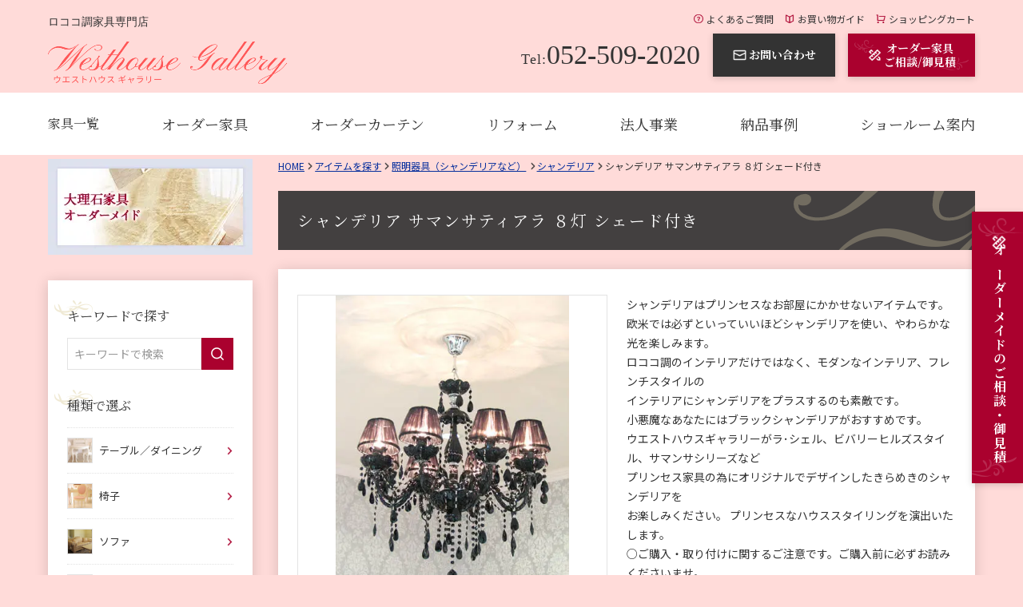

--- FILE ---
content_type: text/html; charset=UTF-8
request_url: https://www.westhouse.co.jp/item/chandelier027.html
body_size: 22911
content:
<!DOCTYPE html>
<html lang="ja">

<head>
	<meta charset="utf-8">
	<meta http-equiv="X-UA-Compatible" content="IE=edge">
	<meta name="format-detection" content="telephone=no">
	<meta name="viewport" content="width=device-width,initial-scale=1.0">
	
	<link rel="stylesheet" href="https://cdnjs.cloudflare.com/ajax/libs/font-awesome/5.9.0/css/all.min.css" integrity="sha256-UzFD2WYH2U1dQpKDjjZK72VtPeWP50NoJjd26rnAdUI=" crossorigin="anonymous" />
		<title>シャンデリア サマンサティアラ ８灯 シェード付き｜シャンデリア（照明器具（シャンデリアなど））｜輸入家具/ロココ調家具のオーダーメイド専門店 ウエストハウスギャラリー</title>
    <meta name="keywords" content="シャンデリア サマンサティアラ ８灯 シェード付き,照明器具（シャンデリアなど）,シャンデリア,輸入家具,ロココ調家具,オーダー家具,ウエストハウスギャラリー">
    <meta name="description" content="輸入家具/ロココ調家具専門店ウエストハウスギャラリーの「シャンデリア サマンサティアラ ８灯 シェード付き」。お手頃な価格で高品質な輸入家具の販売と、お客様のご希望に合わせたオーダー家具の製作を行います。">
	<link rel="shortcut icon" href="https://www.westhouse.co.jp/cms/wp-content/themes/westhouse/assets/img/favicon.ico">
	<link rel="apple-touch-icon" href="https://www.westhouse.co.jp/cms/wp-content/themes/westhouse/assets/img/apple-touch-icon.png">
	<link rel="icon" type="image/png" href="https://www.westhouse.co.jp/cms/wp-content/themes/westhouse/assets/img/android-chrome-256x256.png">
	<link class="googlewebfont" href="https://fonts.googleapis.com/css2?family=Noto+Serif+JP:wght@400;700&display=swap" type="text/css" media="all" />
<link class="googlewebfont" href="https://fonts.googleapis.com/css2?family=Noto+Sans+JP:wght@400;700&display=swap" type="text/css" media="all" />
<link class="googlewebfont" href="https://fonts.googleapis.com/css2?family=Marcellus&family=Noto+Sans+Malayalam&display=swap" type="text/css" media="all" />	<meta name='robots' content='index, follow, max-image-preview:large, max-snippet:-1, max-video-preview:-1' />
<style id="ywsll_inlinecss"></style>
<!-- Google Tag Manager for WordPress by gtm4wp.com -->
<script data-cfasync="false" data-pagespeed-no-defer>
	var gtm4wp_datalayer_name = "dataLayer";
	var dataLayer = dataLayer || [];
</script>
<!-- End Google Tag Manager for WordPress by gtm4wp.com -->
	<!-- This site is optimized with the Yoast SEO plugin v21.4 - https://yoast.com/wordpress/plugins/seo/ -->
	<meta name="description" content="輸入家具/ロココ調家具専門店ウエストハウスギャラリーの「シャンデリア サマンサティアラ ８灯 シェード付き 」。お手頃な価格で高品質な輸入家具の販売と、お客様のご希望に合わせたオーダー家具の製作を行います。" />
	<link rel="canonical" href="https://www.westhouse.co.jp/item/chandelier027.html" />
	<meta property="og:locale" content="ja_JP" />
	<meta property="og:type" content="article" />
	<meta property="og:title" content="アイテムを探す | 輸入家具/ロココ調家具のオーダーメイド専門店 ウエストハウスギャラリー" />
	<meta property="og:description" content="輸入家具/ロココ調家具専門店ウエストハウスギャラリーの「シャンデリア サマンサティアラ ８灯 シェード付き 」。お手頃な価格で高品質な輸入家具の販売と、お客様のご希望に合わせたオーダー家具の製作を行います。" />
	<meta property="og:url" content="https://www.westhouse.co.jp/item/chandelier027.html" />
	<meta property="og:site_name" content="輸入家具/ロココ調家具のオーダーメイド専門店 ウエストハウスギャラリー" />
	<meta property="article:modified_time" content="2023-09-29T01:08:54+00:00" />
	<meta name="twitter:card" content="summary_large_image" />
	<script type="application/ld+json" class="yoast-schema-graph">{"@context":"https://schema.org","@graph":[{"@type":"WebPage","@id":"https://www.westhouse.co.jp/item/chandelier027.html","url":"https://www.westhouse.co.jp/item/chandelier027.html","name":"アイテムを探す | 輸入家具/ロココ調家具のオーダーメイド専門店 ウエストハウスギャラリー","isPartOf":{"@id":"https://www.westhouse.co.jp/#website"},"datePublished":"2019-08-10T09:23:04+00:00","dateModified":"2023-09-29T01:08:54+00:00","description":"輸入家具/ロココ調家具専門店ウエストハウスギャラリーの「シャンデリア サマンサティアラ ８灯 シェード付き 」。お手頃な価格で高品質な輸入家具の販売と、お客様のご希望に合わせたオーダー家具の製作を行います。","breadcrumb":{"@id":"https://www.westhouse.co.jp/item/chandelier027.html#breadcrumb"},"inLanguage":"ja","potentialAction":[{"@type":"ReadAction","target":["https://www.westhouse.co.jp/item/chandelier027.html"]}]},{"@type":"BreadcrumbList","@id":"https://www.westhouse.co.jp/item/chandelier027.html#breadcrumb","itemListElement":[{"@type":"ListItem","position":1,"name":"Home","item":"https://www.westhouse.co.jp/"},{"@type":"ListItem","position":2,"name":"アイテムを探す","item":"https://www.westhouse.co.jp/item/"},{"@type":"ListItem","position":3,"name":"シャンデリア サマンサティアラ ８灯 シェード付き"}]},{"@type":"WebSite","@id":"https://www.westhouse.co.jp/#website","url":"https://www.westhouse.co.jp/","name":"輸入家具/ロココ調家具のオーダーメイド専門店 ウエストハウスギャラリー","description":"輸入家具/ロココ調家具の通販・オーダーメイドならウエストハウスギャラリー","alternateName":"ウエストハウスギャラリー","potentialAction":[{"@type":"SearchAction","target":{"@type":"EntryPoint","urlTemplate":"https://www.westhouse.co.jp/?s={search_term_string}"},"query-input":"required name=search_term_string"}],"inLanguage":"ja"}]}</script>
	<!-- / Yoast SEO plugin. -->


<style id='classic-theme-styles-inline-css' type='text/css'>
/*! This file is auto-generated */
.wp-block-button__link{color:#fff;background-color:#32373c;border-radius:9999px;box-shadow:none;text-decoration:none;padding:calc(.667em + 2px) calc(1.333em + 2px);font-size:1.125em}.wp-block-file__button{background:#32373c;color:#fff;text-decoration:none}
</style>
<style id='global-styles-inline-css' type='text/css'>
body{--wp--preset--color--black: #000000;--wp--preset--color--cyan-bluish-gray: #abb8c3;--wp--preset--color--white: #ffffff;--wp--preset--color--pale-pink: #f78da7;--wp--preset--color--vivid-red: #cf2e2e;--wp--preset--color--luminous-vivid-orange: #ff6900;--wp--preset--color--luminous-vivid-amber: #fcb900;--wp--preset--color--light-green-cyan: #7bdcb5;--wp--preset--color--vivid-green-cyan: #00d084;--wp--preset--color--pale-cyan-blue: #8ed1fc;--wp--preset--color--vivid-cyan-blue: #0693e3;--wp--preset--color--vivid-purple: #9b51e0;--wp--preset--gradient--vivid-cyan-blue-to-vivid-purple: linear-gradient(135deg,rgba(6,147,227,1) 0%,rgb(155,81,224) 100%);--wp--preset--gradient--light-green-cyan-to-vivid-green-cyan: linear-gradient(135deg,rgb(122,220,180) 0%,rgb(0,208,130) 100%);--wp--preset--gradient--luminous-vivid-amber-to-luminous-vivid-orange: linear-gradient(135deg,rgba(252,185,0,1) 0%,rgba(255,105,0,1) 100%);--wp--preset--gradient--luminous-vivid-orange-to-vivid-red: linear-gradient(135deg,rgba(255,105,0,1) 0%,rgb(207,46,46) 100%);--wp--preset--gradient--very-light-gray-to-cyan-bluish-gray: linear-gradient(135deg,rgb(238,238,238) 0%,rgb(169,184,195) 100%);--wp--preset--gradient--cool-to-warm-spectrum: linear-gradient(135deg,rgb(74,234,220) 0%,rgb(151,120,209) 20%,rgb(207,42,186) 40%,rgb(238,44,130) 60%,rgb(251,105,98) 80%,rgb(254,248,76) 100%);--wp--preset--gradient--blush-light-purple: linear-gradient(135deg,rgb(255,206,236) 0%,rgb(152,150,240) 100%);--wp--preset--gradient--blush-bordeaux: linear-gradient(135deg,rgb(254,205,165) 0%,rgb(254,45,45) 50%,rgb(107,0,62) 100%);--wp--preset--gradient--luminous-dusk: linear-gradient(135deg,rgb(255,203,112) 0%,rgb(199,81,192) 50%,rgb(65,88,208) 100%);--wp--preset--gradient--pale-ocean: linear-gradient(135deg,rgb(255,245,203) 0%,rgb(182,227,212) 50%,rgb(51,167,181) 100%);--wp--preset--gradient--electric-grass: linear-gradient(135deg,rgb(202,248,128) 0%,rgb(113,206,126) 100%);--wp--preset--gradient--midnight: linear-gradient(135deg,rgb(2,3,129) 0%,rgb(40,116,252) 100%);--wp--preset--font-size--small: 13px;--wp--preset--font-size--medium: 20px;--wp--preset--font-size--large: 36px;--wp--preset--font-size--x-large: 42px;--wp--preset--spacing--20: 0.44rem;--wp--preset--spacing--30: 0.67rem;--wp--preset--spacing--40: 1rem;--wp--preset--spacing--50: 1.5rem;--wp--preset--spacing--60: 2.25rem;--wp--preset--spacing--70: 3.38rem;--wp--preset--spacing--80: 5.06rem;--wp--preset--shadow--natural: 6px 6px 9px rgba(0, 0, 0, 0.2);--wp--preset--shadow--deep: 12px 12px 50px rgba(0, 0, 0, 0.4);--wp--preset--shadow--sharp: 6px 6px 0px rgba(0, 0, 0, 0.2);--wp--preset--shadow--outlined: 6px 6px 0px -3px rgba(255, 255, 255, 1), 6px 6px rgba(0, 0, 0, 1);--wp--preset--shadow--crisp: 6px 6px 0px rgba(0, 0, 0, 1);}:where(.is-layout-flex){gap: 0.5em;}:where(.is-layout-grid){gap: 0.5em;}body .is-layout-flow > .alignleft{float: left;margin-inline-start: 0;margin-inline-end: 2em;}body .is-layout-flow > .alignright{float: right;margin-inline-start: 2em;margin-inline-end: 0;}body .is-layout-flow > .aligncenter{margin-left: auto !important;margin-right: auto !important;}body .is-layout-constrained > .alignleft{float: left;margin-inline-start: 0;margin-inline-end: 2em;}body .is-layout-constrained > .alignright{float: right;margin-inline-start: 2em;margin-inline-end: 0;}body .is-layout-constrained > .aligncenter{margin-left: auto !important;margin-right: auto !important;}body .is-layout-constrained > :where(:not(.alignleft):not(.alignright):not(.alignfull)){max-width: var(--wp--style--global--content-size);margin-left: auto !important;margin-right: auto !important;}body .is-layout-constrained > .alignwide{max-width: var(--wp--style--global--wide-size);}body .is-layout-flex{display: flex;}body .is-layout-flex{flex-wrap: wrap;align-items: center;}body .is-layout-flex > *{margin: 0;}body .is-layout-grid{display: grid;}body .is-layout-grid > *{margin: 0;}:where(.wp-block-columns.is-layout-flex){gap: 2em;}:where(.wp-block-columns.is-layout-grid){gap: 2em;}:where(.wp-block-post-template.is-layout-flex){gap: 1.25em;}:where(.wp-block-post-template.is-layout-grid){gap: 1.25em;}.has-black-color{color: var(--wp--preset--color--black) !important;}.has-cyan-bluish-gray-color{color: var(--wp--preset--color--cyan-bluish-gray) !important;}.has-white-color{color: var(--wp--preset--color--white) !important;}.has-pale-pink-color{color: var(--wp--preset--color--pale-pink) !important;}.has-vivid-red-color{color: var(--wp--preset--color--vivid-red) !important;}.has-luminous-vivid-orange-color{color: var(--wp--preset--color--luminous-vivid-orange) !important;}.has-luminous-vivid-amber-color{color: var(--wp--preset--color--luminous-vivid-amber) !important;}.has-light-green-cyan-color{color: var(--wp--preset--color--light-green-cyan) !important;}.has-vivid-green-cyan-color{color: var(--wp--preset--color--vivid-green-cyan) !important;}.has-pale-cyan-blue-color{color: var(--wp--preset--color--pale-cyan-blue) !important;}.has-vivid-cyan-blue-color{color: var(--wp--preset--color--vivid-cyan-blue) !important;}.has-vivid-purple-color{color: var(--wp--preset--color--vivid-purple) !important;}.has-black-background-color{background-color: var(--wp--preset--color--black) !important;}.has-cyan-bluish-gray-background-color{background-color: var(--wp--preset--color--cyan-bluish-gray) !important;}.has-white-background-color{background-color: var(--wp--preset--color--white) !important;}.has-pale-pink-background-color{background-color: var(--wp--preset--color--pale-pink) !important;}.has-vivid-red-background-color{background-color: var(--wp--preset--color--vivid-red) !important;}.has-luminous-vivid-orange-background-color{background-color: var(--wp--preset--color--luminous-vivid-orange) !important;}.has-luminous-vivid-amber-background-color{background-color: var(--wp--preset--color--luminous-vivid-amber) !important;}.has-light-green-cyan-background-color{background-color: var(--wp--preset--color--light-green-cyan) !important;}.has-vivid-green-cyan-background-color{background-color: var(--wp--preset--color--vivid-green-cyan) !important;}.has-pale-cyan-blue-background-color{background-color: var(--wp--preset--color--pale-cyan-blue) !important;}.has-vivid-cyan-blue-background-color{background-color: var(--wp--preset--color--vivid-cyan-blue) !important;}.has-vivid-purple-background-color{background-color: var(--wp--preset--color--vivid-purple) !important;}.has-black-border-color{border-color: var(--wp--preset--color--black) !important;}.has-cyan-bluish-gray-border-color{border-color: var(--wp--preset--color--cyan-bluish-gray) !important;}.has-white-border-color{border-color: var(--wp--preset--color--white) !important;}.has-pale-pink-border-color{border-color: var(--wp--preset--color--pale-pink) !important;}.has-vivid-red-border-color{border-color: var(--wp--preset--color--vivid-red) !important;}.has-luminous-vivid-orange-border-color{border-color: var(--wp--preset--color--luminous-vivid-orange) !important;}.has-luminous-vivid-amber-border-color{border-color: var(--wp--preset--color--luminous-vivid-amber) !important;}.has-light-green-cyan-border-color{border-color: var(--wp--preset--color--light-green-cyan) !important;}.has-vivid-green-cyan-border-color{border-color: var(--wp--preset--color--vivid-green-cyan) !important;}.has-pale-cyan-blue-border-color{border-color: var(--wp--preset--color--pale-cyan-blue) !important;}.has-vivid-cyan-blue-border-color{border-color: var(--wp--preset--color--vivid-cyan-blue) !important;}.has-vivid-purple-border-color{border-color: var(--wp--preset--color--vivid-purple) !important;}.has-vivid-cyan-blue-to-vivid-purple-gradient-background{background: var(--wp--preset--gradient--vivid-cyan-blue-to-vivid-purple) !important;}.has-light-green-cyan-to-vivid-green-cyan-gradient-background{background: var(--wp--preset--gradient--light-green-cyan-to-vivid-green-cyan) !important;}.has-luminous-vivid-amber-to-luminous-vivid-orange-gradient-background{background: var(--wp--preset--gradient--luminous-vivid-amber-to-luminous-vivid-orange) !important;}.has-luminous-vivid-orange-to-vivid-red-gradient-background{background: var(--wp--preset--gradient--luminous-vivid-orange-to-vivid-red) !important;}.has-very-light-gray-to-cyan-bluish-gray-gradient-background{background: var(--wp--preset--gradient--very-light-gray-to-cyan-bluish-gray) !important;}.has-cool-to-warm-spectrum-gradient-background{background: var(--wp--preset--gradient--cool-to-warm-spectrum) !important;}.has-blush-light-purple-gradient-background{background: var(--wp--preset--gradient--blush-light-purple) !important;}.has-blush-bordeaux-gradient-background{background: var(--wp--preset--gradient--blush-bordeaux) !important;}.has-luminous-dusk-gradient-background{background: var(--wp--preset--gradient--luminous-dusk) !important;}.has-pale-ocean-gradient-background{background: var(--wp--preset--gradient--pale-ocean) !important;}.has-electric-grass-gradient-background{background: var(--wp--preset--gradient--electric-grass) !important;}.has-midnight-gradient-background{background: var(--wp--preset--gradient--midnight) !important;}.has-small-font-size{font-size: var(--wp--preset--font-size--small) !important;}.has-medium-font-size{font-size: var(--wp--preset--font-size--medium) !important;}.has-large-font-size{font-size: var(--wp--preset--font-size--large) !important;}.has-x-large-font-size{font-size: var(--wp--preset--font-size--x-large) !important;}
.wp-block-navigation a:where(:not(.wp-element-button)){color: inherit;}
:where(.wp-block-post-template.is-layout-flex){gap: 1.25em;}:where(.wp-block-post-template.is-layout-grid){gap: 1.25em;}
:where(.wp-block-columns.is-layout-flex){gap: 2em;}:where(.wp-block-columns.is-layout-grid){gap: 2em;}
.wp-block-pullquote{font-size: 1.5em;line-height: 1.6;}
</style>
<link rel='stylesheet' id='googlefont-03-css' href='https://fonts.googleapis.com/css2?family=Pinyon+Script&#038;display=swap&#038;ver=6.3.7' type='text/css' media='all' />
<link rel='stylesheet' id='googlefont-04-css' href='https://fonts.googleapis.com/css2?family=Libre+Baskerville&#038;display=swap&#038;ver=6.3.7' type='text/css' media='all' />
<link rel='stylesheet' id='slick-css' href='https://www.westhouse.co.jp/cms/wp-content/themes/westhouse/assets/css/slick.css?ver=1.8.1' type='text/css' media='all' />
<link rel='stylesheet' id='venobox-css' href='https://www.westhouse.co.jp/cms/wp-content/themes/westhouse/assets/css/venobox.min.css?ver=6.3.7' type='text/css' media='all' />
<link rel='stylesheet' id='master-css' href='https://www.westhouse.co.jp/cms/wp-content/themes/westhouse/assets/css/master.css?ver=1730274966' type='text/css' media='all' />
<link rel='stylesheet' id='block-css' href='https://www.westhouse.co.jp/cms/wp-content/themes/westhouse/assets/css/block.css?ver=1763597292' type='text/css' media='all' />

<!-- Google Tag Manager for WordPress by gtm4wp.com -->
<!-- GTM Container placement set to automatic -->
<script data-cfasync="false" data-pagespeed-no-defer>
	var dataLayer_content = {"pagePostType":"item","pagePostType2":"single-item","pagePostAuthor":"westhouse"};
	dataLayer.push( dataLayer_content );
</script>
<script data-cfasync="false">
var flag_gtag=false;function ywsgtag(){if(flag_gtag==false){(function(w,d,s,l,i){w[l]=w[l]||[];w[l].push({'gtm.start':
new Date().getTime(),event:'gtm.js'});var f=d.getElementsByTagName(s)[0],
j=d.createElement(s),dl=l!='dataLayer'?'&l='+l:'';j.async=true;j.src=
'//www.googletagmanager.com/gtm.'+'js?id='+i+dl;f.parentNode.insertBefore(j,f);
})(window,document,'script','dataLayer','GTM-TL9G3P6')};flag_gtag=true;};["resize","scroll"].forEach(function(evt){window.addEventListener(evt,ywsgtag);});window.addEventListener("load",function(){if(10<window.scrollY){ywsgtag()}});setTimeout(function(){ywsgtag()},5000);
</script>
<!-- End Google Tag Manager -->
<!-- End Google Tag Manager for WordPress by gtm4wp.com --><style>
.yws_lazy *{background:none !important}
</style>
		<style type="text/css" id="wp-custom-css">
			@media screen and (min-width: 781px) {
    .pcnone {
        display: none !important;
    }
}
@media screen and (max-width: 780px) {
    .spnone {
        display: none !important;
    }
}
.table-of-contents {
    padding: 20px;
    border: 1px solid #888;
}
.table-of-contents > h2 {
    text-align: center;
    font-size: 18px !important;
    font-weight: 600;
    border-bottom: none !important;
    margin-bottom: 0 !important;
}
.table-of-contents > h2::before {
    content: none !important;
}
.table-of-contents > h2 span {
    font-size: 12px;
    cursor: pointer;
    padding-left: 10px;
    color: #919191;
}
.table-of-contents > h2 span::before {
    content: "[非表示]";
}
.table-of-contents > h2 span.on::before {
    content: "[表示]";
}
.table-of-contents li {
    list-style-type: decimal !important;
    list-style-position: inside;
    margin-bottom: 5px;
}
.table-of-contents li a {
    color: #17194F;
}

@media screen and (max-width: 580px) {
    .primary_inner table,
    .primary_inner table tr,
    .primary_inner table th,
    .primary_inner table td {
        height: auto !important;
    }
}



@media screen and (max-width: 768px) {
    .sidebar_block .cat_item a:after,
    .sidebar_block .cat_child_item::before {
        content: none;
    }
    .sidebar_block .cat_item {
        border-bottom: 1px dotted #e3e3e3;
    }
    .sidebar_block .cat_item a {
        border-bottom: none;
    }
    .sidebar_block .cat_item.has_child > a {
        margin-right: 45px;
    }
    .sidebar_block .cat_child_item > a {
        border-bottom: 1px dotted #e3e3e3 ;
    }
    .sidebar_block .cat_child_item:nth-child(2) a, .sidebar_block .cat_child_item:nth-child(3) a {
        border-top: none;
    }
    .sidebar_block .cat_item .accordion_toggle {
        display: block;
        width: 40px;
        height: 57px;
        position: absolute;
        top: 0;
        right: 0;
    }
    .sidebar_block .cat_item .accordion_toggle::before {
        content: "\f054";
        font-family: "Font Awesome 5 Free";
        font-weight: 900;
        position: absolute;
        right: 20px;
        top: 50%;
        transform: translateY(-50%) rotate(90deg);
        color: #AA012E;
        transition: .3s;
    }
    .sidebar_block .cat_item .accordion_toggle.open::before {
        transform: translateY(-50%) rotate(-90deg);
    }
}

@media screen and (max-width: 780px) {
    .mainvis_top {
        padding-bottom: 38%;
    }
    .mainvis_slider_for li p {
        bottom: 15px;
    }
}
.main > .container {
    margin-top: 5px;
}
.itemlist_title_text {
    overflow: hidden;
    display: -webkit-box;
    -webkit-box-orient: vertical;
    -webkit-line-clamp: 2;
}
.itemlist_new {
    display: none;
}


.homeseries .banner-area {
    margin: 0 0 15px;
}

.post-slide {
    position: relative;
}
.post-slide .slick-dots {
    display: flex;
    justify-content: center;
    width: 100%;
    align-items: center;
    margin-top: 15px;
}
.post-slide .slick-dots li {
    background-color: #ddd;
    margin: 0 10px;
    width: 8px;
    height: 8px;
    border-radius: 50%;
}
.post-slide .slick-dots li.slick-active {
    background-color: #555;
}
.post-slide .slick-track li {
    padding: 6px;
}
.post-slide .slick-arrow {
    position: absolute;
    top: 50%;
    transform: translateY(-50%);
    width: 30px;
    height: 30px;
    border: 1px solid #000;
    z-index: 2;
    display: flex;
    justify-content: center;
    align-items: center;
}
.post-slide .prev-arrow {
    left: -15px;
}
.post-slide .prev-arrow::before {
    content: "\f053";
    font-family: "Font Awesome 5 Free";
    font-weight: 900;
    color: #000;
}
.post-slide .next-arrow {
    right: -15px;
}
.post-slide .next-arrow::before {
    content: "\f054";
    font-family: "Font Awesome 5 Free";
    font-weight: 900;
    color: #000;
}

.homeitem .itemlist .itemlist_img {
    aspect-ratio: 1/1;
    width: 100%;
    height: auto;
}
.homeitem .itemlist .itemlist_img img {
    width: 100%;
    height: 100%;
    object-fit: cover;
}
@media screen and (min-width: 781px) {
    .mainvis_slider_nav_next, .mainvis_slider_nav_prev {
        width: 4rem;
        height: 4rem;
    }
    .mainvis_slider_nav_prev .ico._prev, .mainvis_slider_nav_next .ico._next {
        background-size: 1.4em auto;
    }
}

.itemlist .pager_list a {
    white-space: nowrap;
}
@media screen and (max-width: 780px) {
    .iteminfo {
        display: none;
    }
}

.block_header .headline01 {
    margin-bottom: 1.4rem;
}
.head-bottom-text {
    font-size: 14px;
    margin: 0 0 15px;
}


.mainvis_top .slick-slide,
.mainvis_top .slick-slider,
.mainvis_top .slick-list,
.mainvis_top .slick-track,
.mainvis_top .slick-slide div {
    height: 100%;
}
.mainvis_top {
    position: relative;
}
.mainvis_top .slick-dots {
    display: flex;
    justify-content: center;
    width: 100%;
    align-items: center;
    margin-top: 15px;
    padding-bottom: 20px;
    padding-top: 20px;
    margin-top: 0;
}
.mainvis_top .slick-dots li {
    background-color: #ddd;
    margin: 0 5px;
    width: 8px;
    height: 8px;
    border-radius: 50%;
}
.mainvis_top .slick-dots li.slick-active {
    background-color: #555;
}
.mainvis_top .slick-slide img {
    width: 100%;
    height: 100%;
    max-height: 100%;
    object-fit: cover;
}
@media screen and (max-width: 768px) {
    .mainvis_top {
        padding-bottom: 0;
        height: auto;
        margin-bottom: 30px;
    }
    .mainvis_top .slick-list {
        padding-bottom: 0;
    }
    .mainvis_slider_nav_prev, .mainvis_slider_nav_next {
        top: auto;
        bottom: -45px;
    }
}


.free-contents-area {
    padding: 20px 0 50px;
}
.free-contents-area .box {
    display: flex;
    gap: 12px;
    margin: 30px 0;
}
.free-contents-area .box:nth-child(even) {
    flex-direction: row-reverse;
}
.free-contents-area .img {
    width: 35%;
}
.free-contents-area .img img {
    width: 100%;
    height: 100%;
    object-fit: cover;
}
.free-contents-area .content__wrapper {
    width: 65%;
    flex: 1;
}
.free-contents-area .box-btn {
    display: inline-block;
    width: 80%;
    margin: 10px 0;
    text-align: center;
    border: 1px solid #333;
    color: #333;
    padding: 5px;
    text-decoration: none;
}
@media screen and (max-width: 768px) {
    .free-contents-area .box {
        flex-direction: column;
    }
    .free-contents-area .box:nth-child(even) {
        flex-direction: column;
    }
    .free-contents-area .img,
    .free-contents-area .content__wrapper {
        width: 100%;
    }
    .free-contents-area .box-btn {
        display: block;
        margin: 15px auto;
    }
}

@media (min-width: 769px) {
    .gnav_list li a span {
        color: inherit;
        padding-top: 0;
    }
}

.mw_wp_form input[type="file"] {
    width: 100%;
}


.top-banner-area {
    margin-bottom: 2.4rem;
}
.top-banner-area + .primary_inner {
    overflow: visible;
}
.top-banner-area ul {
    display: flex;
    flex-wrap: wrap;
    justify-content: center;
    gap: 10px;
}
.top-banner-area li {
    /* width: calc(100% / 2 - 5px); */
    width: 100%;
}
.top-banner-area li img {
    width: 100%;
    height: auto;
}
.top-banner-area li a {
    transition: .3s;
}
.top-banner-area li a:hover {
    opacity: .9;
}
.mainvis {
    margin-bottom: 2.4rem;
}

@media screen and (max-width: 768px) {
    .homeabout_body {
        display: flex;
        flex-direction: column-reverse;
        gap: 15px;
    }
}		</style>
			<!--analytics 最新タグ-->
	<script type="text/javascript">
		var _gaq = _gaq || [];
		_gaq.push(['_setAccount', 'UA-2951701-1']);
		_gaq.push(['_setDomainName', 'westhouse.co.jp']);
		_gaq.push(['_setAllowLinker', true]);
		_gaq.push(['_trackPageview']);

		(function() {
			var ga = document.createElement('script');
			ga.type = 'text/javascript';
			ga.async = true;
			ga.src = ('https:' == document.location.protocol ? 'https://ssl' : 'http://www') + '.google-analytics.com/ga.js';
			var s = document.getElementsByTagName('script')[0];
			s.parentNode.insertBefore(ga, s);
		})();
	</script>
	<!--analytics 最新タグ-->
	<!-- googlefonts追加分 -->
	<link rel="preconnect" href="https://fonts.googleapis.com">
	<link rel="preconnect" href="https://fonts.gstatic.com" crossorigin>
	<link href="https://fonts.googleapis.com/css2?family=Parisienne&display=swap" rel="stylesheet">
	<!-- googlefonts追加分 -->
	<!-- Google Tag Manager -->
	<script>var flag_gtag=false;function ywsgtag(){if(flag_gtag==false){
		(function(w, d, s, l, i) {
			w[l] = w[l] || [];
			w[l].push({
				'gtm.start': new Date().getTime(),
				event: 'gtm.js'
			});
			var f = d.getElementsByTagName(s)[0],
				j = d.createElement(s),
				dl = l != 'dataLayer' ? '&l=' + l : '';
			j.async = true;
			j.src =
				'https://www.googletagmanager.com/gtm.js?id=' + i + dl;
			f.parentNode.insertBefore(j, f);
		})(window, document, 'script', 'dataLayer', 'GTM-TL9G3P6');
	};flag_gtag=true;};["resize","scroll"].forEach(function(evt){window.addEventListener(evt,ywsgtag);});window.addEventListener("load",function(){if(10<window.scrollY){ywsgtag()}});setTimeout(function(){ywsgtag()},5000)</script>
	<!-- End Google Tag Manager -->
	<!--yahoo-->
	
	<script>
		window.yjDataLayer = window.yjDataLayer || [];

		function ytag() {
			yjDataLayer.push(arguments);
		}
		ytag({
			"type": "ycl_cookie"
		});
	</script>

	<!-- Global site tag (gtag.js) - Google Ads: 1006021509 -->
	
	<script>
		window.dataLayer = window.dataLayer || [];

		function gtag() {
			dataLayer.push(arguments);
		}
		gtag('js', new Date());

		gtag('config', 'AW-1006021509');
	</script>
</head>

<body class="">
	<!-- Google Tag Manager (noscript) -->
	<noscript><iframe src="https://www.googletagmanager.com/ns.html?id=GTM-TL9G3P6" height="0" width="0" style="display:none;visibility:hidden"></iframe></noscript>
	<!-- End Google Tag Manager (noscript) -->
	<div class="megamenu js-megamenu">
	<div class="megamenu__clip">
		<div class="megamenu__inner">
			<div class="megamenu__content">

				<div class="megamenu-type">
					<div class="megamenu-ttl">
						<p class="megamenu-ttl__txt ser">家具の種類で選ぶ</p>
					</div>
					<div class="megamenu__list megamenu__list--3col">
						<li class="megamenu-item">
							<a href="https://www.westhouse.co.jp/item_type/bed/" class="megamenu-item__link megamenu-item__link--has-sub">
								<div class="megamenu-item__thumb">
									<img src="https://www.westhouse.co.jp/cms/wp-content/themes/westhouse/assets/img/megamenu-icon/icon01.jpg" alt="ベッド" width="44" height="44" loading="lazy">
								</div>
								<p class="megamenu-item__txt">ベッド</p>
							</a>
							<ul class="megamenu-item__sublist">
								<li class="megamenu-subitem">
									<a href="https://www.westhouse.co.jp/item_type/bed_canopy/" class="megamenu-subitem__link">・天蓋付きベッド</a>
								</li>
								<li class="megamenu-subitem">
									<a href="https://www.westhouse.co.jp/item_type/bed_ironbed/" class="megamenu-subitem__link">・アイアンベッド</a>
								</li>
								<li class="megamenu-subitem">
									<a href="https://www.westhouse.co.jp/item_type/bed_fabricbed/" class="megamenu-subitem__link">・ファブリックベッド</a>
								</li>
							</ul>
						</li>
						<li class="megamenu-item">
							<a href="https://www.westhouse.co.jp/item_type/table/" class="megamenu-item__link megamenu-item__link--has-sub">
								<div class="megamenu-item__thumb">
									<img src="https://www.westhouse.co.jp/cms/wp-content/themes/westhouse/assets/img/megamenu-icon/icon02.jpg" alt="テーブル／デスク" width="44" height="44" loading="lazy">
								</div>
								<p class="megamenu-item__txt megamenu-item__txt--small">テーブル／デスク</p>
							</a>
							<ul class="megamenu-item__sublist">
								<li class="megamenu-subitem">
									<a href="https://www.westhouse.co.jp/item_type/table_dining/" class="megamenu-subitem__link">・ダイニングテーブル</a>
								</li>
								<li class="megamenu-subitem">
									<a href="https://www.westhouse.co.jp/item_type/table_round/" class="megamenu-subitem__link">・円卓</a>
								</li>
								<li class="megamenu-subitem">
									<a href="https://www.westhouse.co.jp/item_type/smalltable/" class="megamenu-subitem__link">・小さなテーブル</a>
								</li>
								<li class="megamenu-subitem">
									<a href="https://www.westhouse.co.jp/item_type/table_center/" class="megamenu-subitem__link">・センターテーブル</a>
								</li>
								<li class="megamenu-subitem">
									<a href="https://www.westhouse.co.jp/item_type/table_side/" class="megamenu-subitem__link">・サイドテーブル</a>
								</li>
								<li class="megamenu-subitem">
									<a href="https://www.westhouse.co.jp/item_type/table_desk/" class="megamenu-subitem__link">・デスク</a>
								</li>
							</ul>
						</li>
						<li class="megamenu-item">
							<a href="https://www.westhouse.co.jp/item_type/chair/" class="megamenu-item__link megamenu-item__link--has-sub">
								<div class="megamenu-item__thumb">
									<img src="https://www.westhouse.co.jp/cms/wp-content/themes/westhouse/assets/img/megamenu-icon/icon03.jpg" alt="椅子" width="44" height="44" loading="lazy">
								</div>
								<p class="megamenu-item__txt">椅子</p>
							</a>
							<ul class="megamenu-item__sublist">
								<li class="megamenu-subitem">
									<a href="https://www.westhouse.co.jp/item_type/chair_chair/" class="megamenu-subitem__link">・チェア</a>
								</li>
								<li class="megamenu-subitem">
									<a href="https://www.westhouse.co.jp/item_type/chair_arm/" class="megamenu-subitem__link">・アームチェア</a>
								</li>
								<li class="megamenu-subitem">
									<a href="https://www.westhouse.co.jp/item_type/chair_stool/" class="megamenu-subitem__link">・スツール</a>
								</li>
							</ul>
						</li>
						<li class="megamenu-item">
							<a href="https://www.westhouse.co.jp/item_type/sofa/" class="megamenu-item__link megamenu-item__link--has-sub">
								<div class="megamenu-item__thumb">
									<img src="https://www.westhouse.co.jp/cms/wp-content/themes/westhouse/assets/img/megamenu-icon/icon04.jpg" alt="ソファ" width="44" height="44" loading="lazy">
								</div>
								<p class="megamenu-item__txt">ソファ</p>
							</a>
							<ul class="megamenu-item__sublist">
								<li class="megamenu-subitem">
									<a href="https://www.westhouse.co.jp/item_type/chair_upholstered_sofa/" class="megamenu-subitem__link">・布張りソファ</a>
								</li>
								<li class="megamenu-subitem">
									<a href="https://www.westhouse.co.jp/item_type/chair_wood_sofa/" class="megamenu-subitem__link">・木製ソファ（カウチ）</a>
								</li>
							</ul>
						</li>
						<li class="megamenu-item">
							<a href="https://www.westhouse.co.jp/item_type/cabinet/" class="megamenu-item__link megamenu-item__link--has-sub">
								<div class="megamenu-item__thumb">
									<img src="https://www.westhouse.co.jp/cms/wp-content/themes/westhouse/assets/img/megamenu-icon/icon05.jpg" alt="収納" width="44" height="44" loading="lazy">
								</div>
								<p class="megamenu-item__txt">収納</p>
							</a>
							<ul class="megamenu-item__sublist">
								<li class="megamenu-subitem">
									<a href="https://www.westhouse.co.jp/item_type/rack_chest/" class="megamenu-subitem__link">・チェスト</a>
								</li>
								<li class="megamenu-subitem">
									<a href="https://www.westhouse.co.jp/item_type/rack_sideboard/" class="megamenu-subitem__link">・サイドボード</a>
								</li>
								<li class="megamenu-subitem">
									<a href="https://www.westhouse.co.jp/item_type/rack_bookshelf/" class="megamenu-subitem__link">・本棚／ブックシェルフ</a>
								</li>
								<li class="megamenu-subitem">
									<a href="https://www.westhouse.co.jp/item_type/rack_cabinet/" class="megamenu-subitem__link">・キャビネット</a>
								</li>
								<li class="megamenu-subitem">
									<a href="https://www.westhouse.co.jp/item_type/rack_showcase/" class="megamenu-subitem__link">・ショーケース</a>
								</li>
								<li class="megamenu-subitem">
									<a href="https://www.westhouse.co.jp/item_type/table_console/" class="megamenu-subitem__link">・コンソールテーブル</a>
								</li>
							</ul>
						</li>
						<li class="megamenu-item">
							<a href="https://www.westhouse.co.jp/item_type/goods/" class="megamenu-item__link megamenu-item__link--has-sub">
								<div class="megamenu-item__thumb">
									<img src="https://www.westhouse.co.jp/cms/wp-content/themes/westhouse/assets/img/megamenu-icon/icon06.jpg" alt="輸入雑貨" width="44" height="44" loading="lazy">
								</div>
								<p class="megamenu-item__txt">輸入雑貨</p>
							</a>
							<ul class="megamenu-item__sublist">
								<li class="megamenu-subitem">
									<a href="https://www.westhouse.co.jp/item_type/e_zakka/" class="megamenu-subitem__link">・ヨーロッパ雑貨</a>
								</li>
								<li class="megamenu-subitem">
									<a href="https://www.westhouse.co.jp/item_type/goods_painting/" class="megamenu-subitem__link">・額絵・絵画</a>
								</li>
								<li class="megamenu-subitem">
									<a href="https://www.westhouse.co.jp/item_type/goods_ornament/" class="megamenu-subitem__link">・置物</a>
								</li>
								<li class="megamenu-subitem">
									<a href="https://www.westhouse.co.jp/item_type/carpet/" class="megamenu-subitem__link">・ペルシャ絨毯</a>
								</li>
								<li class="megamenu-subitem">
									<a href="https://www.westhouse.co.jp/item_type/rosecushion/" class="megamenu-subitem__link">・薔薇のクッション</a>
								</li>
							</ul>
						</li>
						<li class="megamenu-item">
							<a href="https://www.westhouse.co.jp/item_type/dresser/" class="megamenu-item__link">
								<div class="megamenu-item__thumb">
									<img src="https://www.westhouse.co.jp/cms/wp-content/themes/westhouse/assets/img/megamenu-icon/icon07.jpg" alt="ドレッサー" width="44" height="44" loading="lazy">
								</div>
								<p class="megamenu-item__txt">ドレッサー</p>
							</a>
						</li>
						<li class="megamenu-item">
							<a href="https://www.westhouse.co.jp/item_type/mantelpiece/" class="megamenu-item__link">
								<div class="megamenu-item__thumb">
									<img src="https://www.westhouse.co.jp/cms/wp-content/themes/westhouse/assets/img/megamenu-icon/icon08.jpg" alt="マントルピース" width="44" height="44" loading="lazy">
								</div>
								<p class="megamenu-item__txt megamenu-item__txt--small">マントルピース</p>
							</a>
						</li>
						<li class="megamenu-item">
							<a href="https://www.westhouse.co.jp/item_type/tv_board/" class="megamenu-item__link">
								<div class="megamenu-item__thumb">
									<img src="https://www.westhouse.co.jp/cms/wp-content/themes/westhouse/assets/img/megamenu-icon/icon09.jpg" alt="TVボード" width="44" height="44" loading="lazy">
								</div>
								<p class="megamenu-item__txt">TVボード</p>
							</a>
						</li>
						<li class="megamenu-item">
							<a href="https://www.westhouse.co.jp/item_type/mirror/" class="megamenu-item__link">
								<div class="megamenu-item__thumb">
									<img src="https://www.westhouse.co.jp/cms/wp-content/themes/westhouse/assets/img/megamenu-icon/icon10.jpg" alt="鏡" width="44" height="44" loading="lazy">
								</div>
								<p class="megamenu-item__txt">鏡</p>
							</a>
						</li>
						<li class="megamenu-item">
							<a href="https://www.westhouse.co.jp/item_type/altar/" class="megamenu-item__link">
								<div class="megamenu-item__thumb">
									<img src="https://www.westhouse.co.jp/cms/wp-content/themes/westhouse/assets/img/megamenu-icon/icon11.jpg" alt="洋風仏壇" width="44" height="44" loading="lazy">
								</div>
								<p class="megamenu-item__txt">洋風仏壇</p>
							</a>
						</li>
						<li class="megamenu-item">
							<a href="https://www.westhouse.co.jp/item_type/lighting/" class="megamenu-item__link">
								<div class="megamenu-item__thumb">
									<img src="https://www.westhouse.co.jp/cms/wp-content/themes/westhouse/assets/img/megamenu-icon/icon12.jpg" alt="照明器具" width="44" height="44" loading="lazy">
								</div>
								<p class="megamenu-item__txt">照明器具</p>
							</a>
						</li>
						<li class="megamenu-item">
							<a href="https://www.westhouse.co.jp/item_type/curtain/" class="megamenu-item__link">
								<div class="megamenu-item__thumb">
									<img src="https://www.westhouse.co.jp/cms/wp-content/themes/westhouse/assets/img/megamenu-icon/icon13.jpg" alt="カーテン" width="44" height="44" loading="lazy">
								</div>
								<p class="megamenu-item__txt">カーテン</p>
							</a>
						</li>
						<li class="megamenu-item">
							<a href="https://www.westhouse.co.jp/item_type/ordercabinet/" class="megamenu-item__link">
								<div class="megamenu-item__thumb">
									<img src="https://www.westhouse.co.jp/cms/wp-content/themes/westhouse/assets/img/megamenu-icon/icon14.jpg" alt="造作家具" width="44" height="44" loading="lazy">
								</div>
								<p class="megamenu-item__txt">造作家具</p>
							</a>
						</li>
						<li class="megamenu-item">
							<a href="https://www.westhouse.co.jp/item_type/fabric/" class="megamenu-item__link">
								<div class="megamenu-item__thumb">
									<img src="https://www.westhouse.co.jp/cms/wp-content/themes/westhouse/assets/img/megamenu-icon/icon15.jpg" alt="インテリアファブリック" width="44" height="44" loading="lazy">
								</div>
								<p class="megamenu-item__txt megamenu-item__txt--small">インテリア<br>ファブリック</p>
							</a>
						</li>
						<li class="megamenu-item">
							<a href="https://www.westhouse.co.jp/item_type/textile/" class="megamenu-item__link">
								<div class="megamenu-item__thumb">
									<img src="https://www.westhouse.co.jp/cms/wp-content/themes/westhouse/assets/img/megamenu-icon/icon16.jpg" alt="布地" width="44" height="44" loading="lazy">
								</div>
								<p class="megamenu-item__txt">布地</p>
							</a>
						</li>
					</div>
				</div>

				<div class="megamenu-taste">
					<div class="megamenu-ttl">
						<p class="megamenu-ttl__txt ser">テイスト/特長で選ぶ</p>
					</div>
					<div class="megamenu__list megamenu__list--2col">
						<li class="megamenu-item">
							<a href="https://www.westhouse.co.jp/item_taste/italy/" class="megamenu-item__link megamenu-item__link--has-sub">
								<div class="megamenu-item__thumb">
									<img src="https://www.westhouse.co.jp/cms/wp-content/themes/westhouse/assets/img/megamenu-icon/icon17.jpg" alt="イタリアン" width="44" height="44" loading="lazy">
								</div>
								<p class="megamenu-item__txt">イタリアン</p>
							</a>
							<ul class="megamenu-item__sublist">
								<li class="megamenu-subitem">
									<a href="https://www.westhouse.co.jp/item_taste/silik_italy/" class="megamenu-subitem__link">・シリック</a>
								</li>
							</ul>
						</li>
						<li class="megamenu-item">
							<a href="https://www.westhouse.co.jp/item_color/antique/" class="megamenu-item__link megamenu-item__link--has-sub">
								<div class="megamenu-item__thumb">
									<img src="https://www.westhouse.co.jp/cms/wp-content/themes/westhouse/assets/img/megamenu-icon/icon18.jpg" alt="アンティーク調" width="44" height="44" loading="lazy">
								</div>
								<p class="megamenu-item__txt megamenu-item__txt--small">アンティーク調</p>
							</a>
							<ul class="megamenu-item__sublist">
								<li class="megamenu-subitem">
									<a href="https://www.westhouse.co.jp/item_taste/retro/" class="megamenu-subitem__link">・レトロ</a>
								</li>
								<li class="megamenu-subitem">
									<a href="https://www.westhouse.co.jp/item_color/shabbychic/" class="megamenu-subitem__link">・シャビーシック</a>
								</li>
							</ul>
						</li>
						<li class="megamenu-item">
							<a href="https://www.westhouse.co.jp/imported/" class="megamenu-item__link">
								<div class="megamenu-item__thumb">
									<img src="https://www.westhouse.co.jp/cms/wp-content/themes/westhouse/assets/img/megamenu-icon/icon19.jpg" alt="輸入家具" width="44" height="44" loading="lazy">
								</div>
								<p class="megamenu-item__txt">輸入家具</p>
							</a>
						</li>
						<li class="megamenu-item">
							<a href="https://www.westhouse.co.jp/item_taste/classic/" class="megamenu-item__link">
								<div class="megamenu-item__thumb">
									<img src="https://www.westhouse.co.jp/cms/wp-content/themes/westhouse/assets/img/megamenu-icon/icon20.jpg" alt="クラシック" width="44" height="44" loading="lazy">
								</div>
								<p class="megamenu-item__txt">クラシック</p>
							</a>
						</li>
						<li class="megamenu-item">
							<a href="https://www.westhouse.co.jp/item_taste/european/" class="megamenu-item__link">
								<div class="megamenu-item__thumb">
									<img src="https://www.westhouse.co.jp/cms/wp-content/themes/westhouse/assets/img/megamenu-icon/icon21.jpg" alt="ヨーロピアン" width="44" height="44" loading="lazy">
								</div>
								<p class="megamenu-item__txt">ヨーロピアン</p>
							</a>
						</li>
						<li class="megamenu-item">
							<a href="https://www.westhouse.co.jp/item_taste/french/" class="megamenu-item__link">
								<div class="megamenu-item__thumb">
									<img src="https://www.westhouse.co.jp/cms/wp-content/themes/westhouse/assets/img/megamenu-icon/icon22.jpg" alt="フレンチ" width="44" height="44" loading="lazy">
								</div>
								<p class="megamenu-item__txt">フレンチ</p>
							</a>
						</li>
						<li class="megamenu-item">
							<a href="https://www.westhouse.co.jp/item_taste/white/" class="megamenu-item__link">
								<div class="megamenu-item__thumb">
									<img src="https://www.westhouse.co.jp/cms/wp-content/themes/westhouse/assets/img/megamenu-icon/icon23.jpg" alt="白家具" width="44" height="44" loading="lazy">
								</div>
								<p class="megamenu-item__txt">白家具</p>
							</a>
						</li>
						<li class="megamenu-item">
							<a href="https://www.westhouse.co.jp/item_taste/catleg/" class="megamenu-item__link">
								<div class="megamenu-item__thumb">
									<img src="https://www.westhouse.co.jp/cms/wp-content/themes/westhouse/assets/img/megamenu-icon/icon24.jpg" alt="猫脚家具" width="44" height="44" loading="lazy">
								</div>
								<p class="megamenu-item__txt">猫脚家具</p>
							</a>
						</li>
						<li class="megamenu-item">
							<a href="https://www.westhouse.co.jp/item_taste/rococo/" class="megamenu-item__link">
								<div class="megamenu-item__thumb">
									<img src="https://www.westhouse.co.jp/cms/wp-content/themes/westhouse/assets/img/megamenu-icon/icon25.jpg" alt="ロココ調" width="44" height="44" loading="lazy">
								</div>
								<p class="megamenu-item__txt">ロココ調</p>
							</a>
						</li>
						<li class="megamenu-item">
							<a href="https://www.westhouse.co.jp/item_taste/country/" class="megamenu-item__link">
								<div class="megamenu-item__thumb">
									<img src="https://www.westhouse.co.jp/cms/wp-content/themes/westhouse/assets/img/megamenu-icon/icon26.jpg" alt="カントリー調" width="44" height="44" loading="lazy">
								</div>
								<p class="megamenu-item__txt megamenu-item__txt--small">カントリー調</p>
							</a>
						</li>
						<li class="megamenu-item">
							<a href="https://www.westhouse.co.jp/item_taste/marble/" class="megamenu-item__link">
								<div class="megamenu-item__thumb">
									<img src="https://www.westhouse.co.jp/cms/wp-content/themes/westhouse/assets/img/megamenu-icon/icon27.jpg" alt="大理石" width="44" height="44" loading="lazy">
								</div>
								<p class="megamenu-item__txt">大理石</p>
							</a>
						</li>
						<li class="megamenu-item">
							<a href="https://www.westhouse.co.jp/item_taste/iron/" class="megamenu-item__link">
								<div class="megamenu-item__thumb">
									<img src="https://www.westhouse.co.jp/cms/wp-content/themes/westhouse/assets/img/megamenu-icon/icon28.jpg" alt="アイアン" width="44" height="44" loading="lazy">
								</div>
								<p class="megamenu-item__txt">アイアン</p>
							</a>
						</li>
						<li class="megamenu-item">
							<a href="https://www.westhouse.co.jp/item_taste/mahogany/" class="megamenu-item__link">
								<div class="megamenu-item__thumb">
									<img src="https://www.westhouse.co.jp/cms/wp-content/themes/westhouse/assets/img/megamenu-icon/icon29.jpg" alt="マホガニー" width="44" height="44" loading="lazy">
								</div>
								<p class="megamenu-item__txt">マホガニー</p>
							</a>
						</li>
					</div>
				</div>

			</div>
		</div>
	</div>
</div>
	<header class="header js_header">
		<!-- container -->
		<div class="container">
			<div class="header_top sp_none">
				<div class="header_link">
					<ul class="header_link_list">
						<li><a href="https://www.westhouse.co.jp/faq/"><span class="ico _faq">よくあるご質問</span></a></li>
						<li><a href="https://www.westhouse.co.jp/guide/"><span class="ico _guide">お買い物ガイド</span></a></li>
						<li><a href="https://www.westhouse.co.jp/cart/"><span class="ico _cart">ショッピングカート</span></a></li>
					</ul>
				</div>
			</div>

			<div class="header_middle">
				<!-- header_logo -->
				<div class="header_logo">
					<h1 class="sp_none">ロココ調家具専門店</h1>
					<a class="logo sp_none" href="https://www.westhouse.co.jp/">
						<img loading="lazy" src="https://www.westhouse.co.jp/cms/wp-content/themes/westhouse/assets/img/img_logo.png" alt="ウエストハウスギャラリー" width="698" height="106">
						<!-- <img loading="lazy" class="pc_none" src="https://www.westhouse.co.jp/cms/wp-content/themes/westhouse/assets/img/img_logo_sp.png" alt="ウエストハウスギャラリー" width="296" height="68"> -->
					</a>
					<h1 class="logo pc_none">
						<a href="https://www.westhouse.co.jp/">
							<img loading="lazy" src="https://www.westhouse.co.jp/cms/wp-content/themes/westhouse/assets/img/img_logo.png" alt="ウエストハウスギャラリー" width="698" height="106">
						</a>
					</h1>
				</div><!-- header_logo -->

				<!-- header_contact -->
				<div class="header_contact trigger_content js_trigger_content js_trigger_content_contact">
					<div class="header_text pc_none">
						<div class="contact-mail-text">メールフォームからのお問い合わせ　24時間受付中</div>
						<div class="contact-sub-text">原則として、翌営業日までに返信いたします。お急ぎの場合は、お電話にてお問い合わせください。</div>
					</div>
					<div class="header_tel">
						<div class="tel">
							<a class="tel_number" href="tel:0525092020"><span>tel:</span>052-509-2020</a>
						</div>
					</div>
					<div class="header_btn _contact sp_none">
						<a class="btn _contact _nopattern" href="https://www.westhouse.co.jp/contact/"><span class="ico _contact">お問い合わせ</span></a>
					</div>
					<div class="header_btn _consul">
						<a class="btn _consul" href="https://www.westhouse.co.jp/estimate/"><span class="ico _consul">オーダー家具<br class="sp_none">ご相談/御見積</span></a>
					</div>
					<div class="header_contact_inner pc_none">
						<div class="header_btn _contact">
							<a class="btn _contact _nopattern" href="https://www.westhouse.co.jp/contact/"><span class="ico _contact">お問い合わせ</span></a>
						</div>
						<div class="header_btn _line">
							<a class="btn _line _nopattern" href="https://lin.ee/jRmbjQB" target="_blank"><span class="ico _line">LINEでお問い合わせ</span></a>
						</div>
					</div>
					<div class="header_contact_bnr pc_none">
						<ul class="row">
							<li class="col_sm_6">
								<a class="" href="/online_sales/">
									<img loading="lazy" src="https://www.westhouse.co.jp/cms/wp-content/uploads/2020/06/img_sidebnr12b.jpg" alt="オンラインでご相談、対応致します">
								</a>
							</li>
							<li class="col_sm_6">
								<a class="" href="/sample/">
									<img loading="lazy" src="https://www.westhouse.co.jp/cms/wp-content/uploads/2020/06/img_sidebnr02b.jpg" alt="サンプル請求">
								</a>
							</li>
						</ul>
					</div>
				</div><!-- header_contact -->

				<!-- trigger -->
				<div class="trigger pc_none">
					<ul class="trigger_list">
						<li>
							<label class="sp-contact-btn trigger_contact js_trigger" data-trigger="contact">
								<img src="https://www.westhouse.co.jp/cms/wp-content/themes/westhouse/assets/img/ico_tel_mail.png" alt="お問い合わせ">
								<img src="https://www.westhouse.co.jp/cms/wp-content/themes/westhouse/assets/img/ico_close.png" alt="閉じる">
								<span>お問合せ</span><span>閉じる</span>
							</label>
						</li>
						<li><button class="trigger_sidebar js_trigger" data-trigger="sidebar">商品検索<span>閉じる</span></button></li>
						<li><button class="trigger_menu js_trigger" data-trigger="menu">メニュー<span>閉じる</span></button></li>
					</ul>
				</div><!-- trigger -->

			</div>
		</div><!-- container -->

		<div class="header_bottom">
			<!-- menu -->
			<div class="menu trigger_content js_trigger_content js_trigger_content_menu">
				<!-- container -->
				<div class="container">
					<!-- gnav -->
					<nav class="gnav">
						<ul class="gnav_list gnav_curent js-gnav">
							<li class="gnav_curent07 js-gnav-furniture-list">
								<a class="ico _arr _full ser js-megamenu-trigger" href="https://www.westhouse.co.jp/item/">
									<span class="spnone">家具一覧</span>
									<span class="pcnone">商品一覧</span>
								</a>
								<div class="gnav-sp-items pcnone">
									<div class="gnav-sp-items__body">
										<div class="gnav-sp-items__grp">
											<p class="gnav-sp-items__ttl ser">家具の種類で選ぶ</p>
											<div class="gnav-sp-items__list">
												<div class="gnav-sp-items-item">
													<a href="https://www.westhouse.co.jp/item_type/bed/" class="gnav-sp-items-item__link">
														<div class="gnav-sp-items-item__pic">
															<img src="https://www.westhouse.co.jp/cms/wp-content/themes/westhouse/assets/img/gnav-sp-thumbs/thumb01.jpg" alt="ベッド" width="45" height="45">
														</div>
														<p class="gnav-sp-items-item__name">ベッド</p>
													</a>
												</div>
												<div class="gnav-sp-items-item">
													<a href="https://www.westhouse.co.jp/item_type/table/" class="gnav-sp-items-item__link">
														<div class="gnav-sp-items-item__pic">
															<img src="https://www.westhouse.co.jp/cms/wp-content/themes/westhouse/assets/img/gnav-sp-thumbs/thumb02.jpg" alt="テーブル/デスク" width="45" height="45">
														</div>
														<p class="gnav-sp-items-item__name gnav-sp-items-item__name--small">テーブル/デスク</p>
													</a>
												</div>
												<div class="gnav-sp-items-item">
													<a href="https://www.westhouse.co.jp/item_type/chair/" class="gnav-sp-items-item__link">
														<div class="gnav-sp-items-item__pic">
															<img src="https://www.westhouse.co.jp/cms/wp-content/themes/westhouse/assets/img/gnav-sp-thumbs/thumb03.jpg" alt="椅子" width="45" height="45">
														</div>
														<p class="gnav-sp-items-item__name">椅子</p>
													</a>
												</div>
												<div class="gnav-sp-items-item">
													<a href="https://www.westhouse.co.jp/item_type/sofa/" class="gnav-sp-items-item__link">
														<div class="gnav-sp-items-item__pic">
															<img src="https://www.westhouse.co.jp/cms/wp-content/themes/westhouse/assets/img/gnav-sp-thumbs/thumb04.jpg" alt="ソファ" width="45" height="45">
														</div>
														<p class="gnav-sp-items-item__name">ソファ</p>
													</a>
												</div>
												<div class="gnav-sp-items-item">
													<a href="https://www.westhouse.co.jp/item_type/rack/" class="gnav-sp-items-item__link">
														<div class="gnav-sp-items-item__pic">
															<img src="https://www.westhouse.co.jp/cms/wp-content/themes/westhouse/assets/img/gnav-sp-thumbs/thumb05.jpg" alt="収納" width="45" height="45">
														</div>
														<p class="gnav-sp-items-item__name">収納</p>
													</a>
												</div>
												<div class="gnav-sp-items-item">
													<a href="https://www.westhouse.co.jp/item_type/dresser/" class="gnav-sp-items-item__link">
														<div class="gnav-sp-items-item__pic">
															<img src="https://www.westhouse.co.jp/cms/wp-content/themes/westhouse/assets/img/gnav-sp-thumbs/thumb06.jpg" alt="ドレッサー" width="45" height="45">
														</div>
														<p class="gnav-sp-items-item__name">ドレッサー</p>
													</a>
												</div>
												<div class="gnav-sp-items-item">
													<a href="https://www.westhouse.co.jp/item_type/mantelpiece/" class="gnav-sp-items-item__link">
														<div class="gnav-sp-items-item__pic">
															<img src="https://www.westhouse.co.jp/cms/wp-content/themes/westhouse/assets/img/gnav-sp-thumbs/thumb07.jpg" alt="マントルピース" width="45" height="45">
														</div>
														<p class="gnav-sp-items-item__name gnav-sp-items-item__name--small">マントルピース</p>
													</a>
												</div>
												<div class="gnav-sp-items-item">
													<a href="https://www.westhouse.co.jp/item_type/tv_board/" class="gnav-sp-items-item__link">
														<div class="gnav-sp-items-item__pic">
															<img src="https://www.westhouse.co.jp/cms/wp-content/themes/westhouse/assets/img/gnav-sp-thumbs/thumb08.jpg" alt="TVボード" width="45" height="45">
														</div>
														<p class="gnav-sp-items-item__name gnav-sp-items-item__name--small">TVボード</p>
													</a>
												</div>
												<div class="gnav-sp-items-item">
													<a href="https://www.westhouse.co.jp/item_type/mirror/" class="gnav-sp-items-item__link">
														<div class="gnav-sp-items-item__pic">
															<img src="https://www.westhouse.co.jp/cms/wp-content/themes/westhouse/assets/img/gnav-sp-thumbs/thumb09.jpg" alt="鏡" width="45" height="45">
														</div>
														<p class="gnav-sp-items-item__name">鏡</p>
													</a>
												</div>
												<div class="gnav-sp-items-item">
													<a href="https://www.westhouse.co.jp/item_type/altar/" class="gnav-sp-items-item__link">
														<div class="gnav-sp-items-item__pic">
															<img src="https://www.westhouse.co.jp/cms/wp-content/themes/westhouse/assets/img/gnav-sp-thumbs/thumb10.jpg" alt="洋風仏壇" width="45" height="45">
														</div>
														<p class="gnav-sp-items-item__name">洋風仏壇</p>
													</a>
												</div>
												<div class="gnav-sp-items-item">
													<a href="https://www.westhouse.co.jp/item_type/lighting/" class="gnav-sp-items-item__link">
														<div class="gnav-sp-items-item__pic">
															<img src="https://www.westhouse.co.jp/cms/wp-content/themes/westhouse/assets/img/gnav-sp-thumbs/thumb11.jpg" alt="照明器具" width="45" height="45">
														</div>
														<p class="gnav-sp-items-item__name">照明器具</p>
													</a>
												</div>
												<div class="gnav-sp-items-item">
													<a href="https://www.westhouse.co.jp/item_type/ordercabinet/" class="gnav-sp-items-item__link">
														<div class="gnav-sp-items-item__pic">
															<img src="https://www.westhouse.co.jp/cms/wp-content/themes/westhouse/assets/img/gnav-sp-thumbs/thumb12.jpg" alt="造作家具" width="45" height="45">
														</div>
														<p class="gnav-sp-items-item__name">造作家具</p>
													</a>
												</div>
											</div>
										</div>
										<div class="gnav-sp-items__grp">
											<p class="gnav-sp-items__ttl ser">テイスト/特長で選ぶ</p>
											<div class="gnav-sp-items__list">
												<div class="gnav-sp-items-item">
													<a href="https://www.westhouse.co.jp/imported/" class="gnav-sp-items-item__link">
														<div class="gnav-sp-items-item__pic">
															<img src="https://www.westhouse.co.jp/cms/wp-content/themes/westhouse/assets/img/gnav-sp-thumbs/thumb13.jpg" alt="輸入家具" width="45" height="45">
														</div>
														<p class="gnav-sp-items-item__name">輸入家具</p>
													</a>
												</div>
												<div class="gnav-sp-items-item">
													<a href="https://www.westhouse.co.jp/item_taste/rococo/" class="gnav-sp-items-item__link">
														<div class="gnav-sp-items-item__pic">
															<img src="https://www.westhouse.co.jp/cms/wp-content/themes/westhouse/assets/img/gnav-sp-thumbs/thumb14.jpg" alt="ロココ調" width="45" height="45">
														</div>
														<p class="gnav-sp-items-item__name">ロココ調</p>
													</a>
												</div>
												<div class="gnav-sp-items-item">
													<a href="https://www.westhouse.co.jp/item_taste/white/" class="gnav-sp-items-item__link">
														<div class="gnav-sp-items-item__pic">
															<img src="https://www.westhouse.co.jp/cms/wp-content/themes/westhouse/assets/img/gnav-sp-thumbs/thumb15.jpg" alt="白家具" width="45" height="45">
														</div>
														<p class="gnav-sp-items-item__name">白家具</p>
													</a>
												</div>
												<div class="gnav-sp-items-item">
													<a href="https://www.westhouse.co.jp/item_taste/catleg/" class="gnav-sp-items-item__link">
														<div class="gnav-sp-items-item__pic">
															<img src="https://www.westhouse.co.jp/cms/wp-content/themes/westhouse/assets/img/gnav-sp-thumbs/thumb16.jpg" alt="猫脚家具" width="45" height="45">
														</div>
														<p class="gnav-sp-items-item__name">猫脚家具</p>
													</a>
												</div>
												<div class="gnav-sp-items-item">
													<a href="https://www.westhouse.co.jp/item_taste/marble/" class="gnav-sp-items-item__link">
														<div class="gnav-sp-items-item__pic">
															<img src="https://www.westhouse.co.jp/cms/wp-content/themes/westhouse/assets/img/gnav-sp-thumbs/thumb17.jpg" alt="大理石" width="45" height="45">
														</div>
														<p class="gnav-sp-items-item__name">大理石</p>
													</a>
												</div>
												<div class="gnav-sp-items-item">
													<a href="https://www.westhouse.co.jp/item_taste/antique/" class="gnav-sp-items-item__link">
														<div class="gnav-sp-items-item__pic">
															<img src="https://www.westhouse.co.jp/cms/wp-content/themes/westhouse/assets/img/gnav-sp-thumbs/thumb18.jpg" alt="アンティーク調" width="45" height="45">
														</div>
														<p class="gnav-sp-items-item__name gnav-sp-items-item__name--small">アンティーク調</p>
													</a>
												</div>
												<div class="gnav-sp-items-item">
													<a href="https://www.westhouse.co.jp/item_taste/iron/" class="gnav-sp-items-item__link">
														<div class="gnav-sp-items-item__pic">
															<img src="https://www.westhouse.co.jp/cms/wp-content/themes/westhouse/assets/img/gnav-sp-thumbs/thumb19.jpg" alt="アイアン" width="45" height="45">
														</div>
														<p class="gnav-sp-items-item__name">アイアン</p>
													</a>
												</div>
												<div class="gnav-sp-items-item">
													<a href="https://www.westhouse.co.jp/item_taste/classic/" class="gnav-sp-items-item__link">
														<div class="gnav-sp-items-item__pic">
															<img src="https://www.westhouse.co.jp/cms/wp-content/themes/westhouse/assets/img/gnav-sp-thumbs/thumb20.jpg" alt="クラシック" width="45" height="45">
														</div>
														<p class="gnav-sp-items-item__name gnav-sp-items-item__name--small">クラシック</p>
													</a>
												</div>
											</div>
										</div>
									</div>
									<!-- <div class="gnav-sp-items__close js-gnav-sp-menu-close">
										<div class="gnav-sp-items__close-inner">閉じる</div>
									</div> -->
								</div>
							</li>
							<li class="gnav_curent03 js-gnav-order-furniture">
								<a class="ico _full ser" href="https://www.westhouse.co.jp/furniture/">オーダー家具</a>
							</li>
							<li class="gnav_curent03 js-gnav-order-furniture">
								<a class="ico _full ser" href="https://www.westhouse.co.jp/curtain/">オーダーカーテン</a>
							</li>
							<li class="gnav_curent08 js-gnav-order-furniture">
								<a class="ico _arr _full ser" href="https://www.westhouse.co.jp/renovation/">リフォーム</a>
								<ul class="gnav-submenu">
									<li class="gnav-submenu__item"><a href="https://www.westhouse.co.jp/renovation/" class="gnav-submenu__link">・内装リフォーム</a></li>
									<li class="gnav-submenu__item"><a href="https://www.westhouse.co.jp/upholstery/" class="gnav-submenu__link">・椅子の張り替え</a></li>
									<li class="gnav-submenu__item"><a href="https://www.westhouse.co.jp/repair/" class="gnav-submenu__link">・家具のリペア</a></li>
								</ul>
							</li>
							<li class="gnav_curent08 js-gnav-order-furniture">
								<a class="ico _full ser" href="https://www.westhouse.co.jp/business-contract/">法人事業</a>
							</li>
							<li class="gnav_curent04 spnone"><a class="ser" href="https://www.westhouse.co.jp/coordinate/">納品事例</a></li>
							<li class="gnav_curent04 pcnone"><a class="ser" href="https://www.westhouse.co.jp/coordinate/">納品事例 （コーディネート例）</a></li>
							<li class="gnav_curent05">
								<a class="ico _arr _full ser" href="https://www.westhouse.co.jp/showroom/">ショールーム案内</a>
								<ul class="gnav-submenu">
									<li class="gnav-submenu__item"><a href="https://www.westhouse.co.jp/showroom/nagoya/" class="gnav-submenu__link">・名古屋</a></li>
									<li class="gnav-submenu__item"><a href="https://www.westhouse.co.jp/showroom/tokyo/" class="gnav-submenu__link">・東京</a></li>
									<li class="gnav-submenu__item"><a href="https://www.westhouse.co.jp/about/" class="gnav-submenu__link">・当店について</a></li>
								</ul>
							</li>
						</ul>

						<div class="gnav-bottom pcnone">
							<a href="https://www.westhouse.co.jp/estimate/" class="online ser">オンライン見積もり</a>
							<a href="https://www.westhouse.co.jp/showroom/" class="store ser">店舗案内</a>
						</div>

						<div class="footer_showroom_sns pc_none">
							<ul class="footer_showroom_sns_list">
								<li><a class="ico _instagram" href="https://www.instagram.com/westhouse_gallery" target="_blank">Instagram</a></li>
								<li><a class="ico _facebook" href="https://www.facebook.com/westhousegallery" target="_blank">Facebook</a></li>
								<li><a class="ico _line" href="https://lin.ee/jRmbjQB" target="_blank">LINE</a></li>
								<li><a class="ico _youtube" href="https://www.youtube.com/user/westhousegallery/" target="_blank">Youtube</a></li>
								<!-- <li><a class="ico _twitter" href="https://twitter.com/westhouse_" target="_blank">Twitter</a></li> -->
								<li class="sidebar-blog"><a class="blog" href="https://www.westhouse.co.jp/blog">スタッフブログ</a></li>
							</ul>
						</div>

					</nav><!-- gnav -->

				</div><!-- container -->
			</div><!-- menu -->
		</div>
	</header>
	<div class="fixed-btn-box">
		<a href="https://www.westhouse.co.jp/furniture/">
			<div>
				<img src="https://www.westhouse.co.jp/cms/wp-content/themes/westhouse/assets/img/bnr_order_left.png" alt="">
			</div>
		</a>
		<a href="https://www.westhouse.co.jp/estimate/">
			<div>
				<img src="https://www.westhouse.co.jp/cms/wp-content/themes/westhouse/assets/img/bnr_order_right.png" alt="">
			</div>
		</a>
	</div>

	<main class="main">
																			
		<div class="floatinglink sp_none">
			<div class="floatinglink_btn">
				<a class="btn _floatinglink" href="/estimate"><span class="ico _order _floatinglink ker">オーダーメイドのご相談・御見積</span></a>
			</div>
		</div>
		<!--<div class="floating_bnr">
            <a href="tel:052-509-2020">
                <img srcset="https://www.westhouse.co.jp/cms/wp-content/themes/westhouse/assets/img/202107/floating_bnr@2x.png 2x" alt="">
            </a>
        </div> -->




<div class="container">

    <div class="content">

        <!-- primary -->
        <div class="primary">
            <div class="breadcrumb"><ol class="breadcrumb_list">
			<li>
				<a href="https://www.westhouse.co.jp/">
					Home
				</a>
			</li><li><a href="https://www.westhouse.co.jp/item/">アイテムを探す</a></li><li><a href="https://www.westhouse.co.jp/item_type/lighting/">照明器具（シャンデリアなど）</a></li><li><a href="https://www.westhouse.co.jp/item_type/lighting_chandelier/">シャンデリア</a></li><li> シャンデリア サマンサティアラ ８灯 シェード付き</li></ol></div>
            
<div class="pagetitle">
    <div class="pagetitle_inner">
        <h1 class="pagetitle_title ker ser">シャンデリア サマンサティアラ ８灯 シェード付き</h1>
    </div>
    <div class="pagetitle_bg"></div>
</div>
            <div class="primary_inner">
                <div class="block">
                    <div class="item_top_free_contents">
                                            </div>
                    <div class="itemdetail">
                        <div class="itemdetail_gallery">
                            <div class="itemdetail_gallery_slider">
    <ul class="itemdetail_gallery_thumb_list js_itemdetail_gallery_slider_list">
                    <li>
                <div class="itemdetail_gallery_slider_img">
                    <a class="js_venobox" href="https://www.westhouse.co.jp/cms/wp-content/uploads/2019/08/chandelier016_01.jpg" data-gall="gallery" title="シャンデリア サマンサティアラ ８灯 シェード付き">

                        <img loading="lazy" class="js_ofi" width="383" height="510" src="https://www.westhouse.co.jp/cms/wp-content/uploads/2019/08/chandelier016_01.jpg" alt="シャンデリア サマンサティアラ ８灯 シェード付き" decoding="async" fetchpriority="high" />                    </a>
                </div>
            </li>
        
                                    <li>
                    <div  class="itemdetail_gallery_slider_img">
                        <a class="js_venobox" href="https://www.westhouse.co.jp/cms/wp-content/uploads/2019/08/chandelier008_02.jpg" data-gall="gallery" title="">

                            <img loading="lazy" class="js_ofi" width="300" height="400" data-lazy="https://www.westhouse.co.jp/cms/wp-content/uploads/2019/08/chandelier008_02.jpg" alt="" decoding="async" />                        </a>
                    </div>
                </li>
                            <li>
                    <div  class="itemdetail_gallery_slider_img">
                        <a class="js_venobox" href="https://www.westhouse.co.jp/cms/wp-content/uploads/2019/08/chandelier004_02.jpg" data-gall="gallery" title="">

                            <img loading="lazy" class="js_ofi" width="300" height="400" data-lazy="https://www.westhouse.co.jp/cms/wp-content/uploads/2019/08/chandelier004_02.jpg" alt="" decoding="async" />                        </a>
                    </div>
                </li>
                        </ul>
</div>

<div class="itemdetail_gallery_thumb">
    <ul class="itemdetail_gallery_thumb_list js_itemdetail_gallery_thumb_list">
                    <li>
                <div class="itemdetail_gallery_thumb_img">
                    <img loading="lazy" class="js_ofi" width="150" height="150" src="https://www.westhouse.co.jp/cms/wp-content/uploads/2019/08/chandelier016_01-150x150.jpg" alt="シャンデリア サマンサティアラ ８灯 シェード付きのサムネイル" decoding="async" />                </div>
            </li>
                                            <li>
                    <div class="itemdetail_gallery_thumb_img">

                        <img loading="lazy" class="js_ofi" width="150" height="150" data-lazy="https://www.westhouse.co.jp/cms/wp-content/uploads/2019/08/chandelier008_02-150x150.jpg" alt="" decoding="async" />                    </div>
                </li>
                            <li>
                    <div class="itemdetail_gallery_thumb_img">

                        <img loading="lazy" class="js_ofi" width="150" height="150" data-lazy="https://www.westhouse.co.jp/cms/wp-content/uploads/2019/08/chandelier004_02-150x150.jpg" alt="" decoding="async" />                    </div>
                </li>
                        </ul>
</div>

                        </div>
                        <div class="itemdetail_info">
                            <div class="itemdetail_info_overview">
        <p>シャンデリアはプリンセスなお部屋にかかせないアイテムです。&nbsp;<br />欧米では必ずといっていいほどシャンデリアを使い、やわらかな光を楽しみます。&nbsp;<br />ロココ調のインテリアだけではなく、モダンなインテリア、フレンチスタイルの<br />インテリアにシャンデリアをプラスするのも素敵です。&nbsp;<br />小悪魔なあなたにはブラックシャンデリアがおすすめです。&nbsp;<br />ウエストハウスギャラリーがラ･シェル、ビバリーヒルズスタイル、サマンサシリーズなど<br />プリンセス家具の為にオリジナルでデザインしたきらめきのシャンデリアを&nbsp;<br />お楽しみください。 プリンセスなハウススタイリングを演出いたします。</p>
<p>○<span class="style7">ご購入・取り付けに関するご注意です。<span class="style8">ご購入前に必ずお読みくださいませ。</span></span></p>
<p>○電球（付属電球有り）　E-12　推奨ワット数：25Ｗ<br />○組立式(説明書付き)&nbsp;<br />○ウエストハウスギャラリーオリジナル&nbsp;<br />○引っかけシーリングタイプではありません。</p>
</div>                        </div>
                    </div>
                    <div class="itemdetail_info_table below">
                        <table class="item_detaile_info_table_table">
    <tbody>

        <tr><th>品番</th><td>chandelier027</td></tr>        <tr><th>価格</th><td>163,000円 （税別）</td></tr>        <tr><th>サイズ</th><td>φ700×H1040(全長)(mm)　　</td></tr>        <tr><th>材質</th><td>クリスタルガラス</td></tr>                                                                                        
    </tbody>
</table>                        <p class="more-btn">もっと見る</p>
                    </div>
                </div>

                <div class="block">
                    <div class="itemorder">
                        
                        <div class="itemorder_order">
    <div class="itemorder_top">
                    <p class="itemorder_headline itemorder_headline_split ser">この商品を<span>購入する</span></p>
        
                
            
                <p class="itemorder_price itemorder_price_split">
                    <span class="itemorder_price_split">12回払い</span> / 
                    <span class="itemorder_price_month">月々</span>
                    <span class="itemorder_price_num ">
                    14,941                    </span><span class="itemorder_price_money">円台～</span><br>
                    <span class="itemorder_price_bulk">一括の場合：179,300円（税込）</span>
                </p>

            
            </div>

    <div class="itemorder_bottom">
                    <div class="itemorder_btn">
                <a class="btn _cart02 _nopattern boxbtn" href="/cart/?add=12391"><span class="ico _cart02">商品購入(カートに入れる)</span></a>
            </div>
        
        <div class="itemorder_link">
            <div class="itemorder_link_inner">
                <div class="alink">
                    <a href="https://www.westhouse.co.jp/sample"><span class="ico _sample" >サンプル請求</span></a>
                </div>

                <div class="alink">
                    <a href="https://www.westhouse.co.jp/guide"><span class="ico _guide">お買い物ガイド</span></a>
                </div>
            </div>
        </div>
    </div>
</div>                    </div>

                    <div class="itembnr">
                        <p class="itembnr-bnr01-pc"><img src="https://www.westhouse.co.jp/cms/wp-content/themes/westhouse/assets/img/item_banner01_pc.png" alt="開梱設置無料サービス" width="1660" height="440"></p>
                        <p class="itembnr-bnr01-sp"><img src="https://www.westhouse.co.jp/cms/wp-content/themes/westhouse/assets/img/item_banner01_sp.png" alt="開梱設置無料サービス" width="630" height="578"></p>
                        
                        <p><a href="/case/"><img src="https://www.westhouse.co.jp/cms/wp-content/themes/westhouse/assets/img/bnr_case.jpg" alt="コーディネート実例集 実際に納品したお客様のお宅をご紹介" width="824" height="120"></a></p>
                    </div>

                    
                    <div class="itemattention graybox">
    
    <p>※商品は輸入家具のため、予告無く価格変更、販売中止になる事がございます。あらかじめご了承下さい。</p>
<p>※オーダー家具はご注文後、入荷までに３ヶ月〜４ヶ月お時間をいただきます。</p>
<p>※ウエストハウスギャラリーにて生産/販売をしております。商品詳細や納期についてはお電話、又は<a href="../../contact">お問合せフォーム</a>よりお問い合わせください。</p>
</div>                </div>

                
                
                <div class="block">
                                            <h2 class="headline01 ser ker">この商品のカテゴリー</h2>
                    
                    <ul class="catlist">
                        <li><a href="https://www.westhouse.co.jp/item_type/lighting_chandelier/" ><span class="ico _arr">シャンデリア</span></a></li><li><a href="https://www.westhouse.co.jp/item_type/lighting/" ><span class="ico _arr">照明器具（シャンデリアなど）</span></a></li>                    </ul>
                </div>

                
                
                                <div class="block _md">
                    <div class="back">
                        <a href="https://www.westhouse.co.jp/item/"><span class="ico _back">一覧に戻る</span></a>
                    </div>
                </div>

            </div>
        </div>
        <!-- primary -->

        
<!-- sidebar -->
<aside class="sidebar trigger_content js_trigger_content js_trigger_content_sidebar">

	

	<div class="sidebar_block pc_none">
		<!-- search -->
		<form class="searchform" method="get" action="https://www.westhouse.co.jp/">
			<input class="searchform_text" type="text" value="" name="s" placeholder="キーワードで検索">
			<input type="hidden" value="item" name="post_type">
			<!-- <input type="submit" value="検索"> -->
			<button class="searchform_btn btn _nopattern _search" type="submit"><span class="ico _search">検索</span></button>
		</form><!-- search -->
	</div>

	<div class="sidebar_showroombnr">
		<a href="https://www.westhouse.co.jp/showroom/">
			<picture>
				<source srcset="https://www.westhouse.co.jp/cms/wp-content/themes/westhouse/assets/img/202107/side_showroom@2x.png 2x" media="(min-width:769px)"></source>
				<source srcset="https://www.westhouse.co.jp/cms/wp-content/themes/westhouse/assets/img/202107/side_showroom_sp_l@2x.png 2x" media="(min-width:431px)"></source>
				<img srcset="https://www.westhouse.co.jp/cms/wp-content/themes/westhouse/assets/img/202107/side_showroom_sp_s@2x.png 2x" alt="名古屋・東京のショールームで実際の家具をご覧いただけます">
			</picture>
		</a>
	</div>

	<!-- <div class="footer_showroom_sns pc_none">
		<ul class="footer_showroom_sns_list">
			<li><a class="ico _instagram" href="https://www.instagram.com/westhouse_gallery" target="_blank">Instagram</a></li>
			<li><a class="ico _facebook" href="https://www.facebook.com/westhousegallery" target="_blank">Facebook</a></li>
			<li><a class="ico _line" href="https://lin.ee/jRmbjQB" target="_blank">LINE</a></li>
			<li><a class="ico _youtube" href="https://www.youtube.com/user/westhousegallery/" target="_blank">Youtube</a></li>
			<li><a class="ico _twitter" href="https://twitter.com/westhouse_" target="_blank">Twitter</a></li>
			<li class="sidebar-blog"><a class="blog" href="https://www.westhouse.co.jp/blog">スタッフブログ</a></li>
		</ul>
	</div> -->


	

	<div class="sidebar_block">
		<!-- sidebar_bnr -->
		<div class="sidebar_bnr">
			<ul class="row">
				<li class="col_sm_6"><a class="" href="https://www.westhouse.co.jp/item_taste/marble/"><img loading="lazy" src="https://www.westhouse.co.jp/cms/wp-content/uploads/2020/02/img_sidebnr08c.jpg" alt=""></a></li>			</ul>
		</div><!-- sidebar_bnr -->
	</div>


	<div class="sidebar_block sidebar_inner">
		<div class="sidebar_block sp_none">
			<!-- search -->
			<h3 class="sidebar_headline ser">キーワードで探す</h3>
			<form class="searchform" method="get" action="https://www.westhouse.co.jp/">
				<input class="searchform_text" type="text" value="" name="s" placeholder="キーワードで検索">
				<input type="hidden" value="item" name="post_type">
				<!-- <input type="submit" value="検索"> -->
				<button class="searchform_btn btn _nopattern _search" type="submit"><span class="ico _search">検索</span></button>
			</form><!-- search -->
		</div>

		<div class="sidebar_block _zero pc_none">
			<div class="tab">
				<ul class="tab_list">
					<li><button class="tab_trigger js_tab_trigger is_active" data-tab-index="01">種類</button></li>
					<li><button class="tab_trigger js_tab_trigger" data-tab-index="02">テイスト</button></li>
					<li><button class="tab_trigger js_tab_trigger" data-tab-index="03">定番シリーズ</button></li>
					<li><button class="tab_trigger js_tab_trigger" data-tab-index="04">カラー</button></li>
					<li><button class="tab_trigger js_tab_trigger" data-tab-index="05">彫刻</button></li>
				</ul>
			</div>
		</div>

		<div class="sidebar_block tab_content js_tab_content js_tab_content01 is_show">
			<!-- item_type -->
			<h3 class="sidebar_headline ser sp_none">種類で選ぶ</h3>
						<div class="cat"><ul class="cat_list js_cat_list">
            <li class="cat_item"><a class="ico _arr _full" href="https://www.westhouse.co.jp/item_type/table/"><div class="cat_item_inner"><img loading="lazy" class="cat_item_img js_ofi_cover" width="32" height="32" src="https://www.westhouse.co.jp/cms/wp-content/uploads/2020/07/dining011_01-1-150x150.jpg" alt="テーブル／ダイニング"><span>テーブル／ダイニング</span></div></a><ul class="cat_sub_list row sp_none"><li class="cat_child_item col_4 col_sm_12"><a class="ico _arr _full" href="https://www.westhouse.co.jp/item_type/table_dining/"><div class="cat_item_inner"><img loading="lazy" class="cat_item_img js_ofi_cover" width="32" height="32" src="https://www.westhouse.co.jp/cms/wp-content/uploads/2020/07/coordinate172_01-150x150.jpg" alt="ダイニングテーブル"><span>ダイニングテーブル</span></div></a></li><li class="cat_child_item col_4 col_sm_12"><a class="ico _arr _full" href="https://www.westhouse.co.jp/item_type/table_round/"><div class="cat_item_inner"><img loading="lazy" class="cat_item_img js_ofi_cover" width="32" height="32" src="https://www.westhouse.co.jp/cms/wp-content/uploads/2020/07/dining115_01-150x150.jpg" alt="円卓"><span>円卓</span></div></a></li><li class="cat_child_item col_4 col_sm_12"><a class="ico _arr _full" href="https://www.westhouse.co.jp/item_type/smalltable/"><div class="cat_item_inner"><span>小さなテーブル</span></div></a></li></ul>
			</li>
            <li class="cat_item"><a class="ico _arr _full" href="https://www.westhouse.co.jp/item_type/chair/"><div class="cat_item_inner"><img loading="lazy" class="cat_item_img js_ofi_cover" width="32" height="32" src="https://www.westhouse.co.jp/cms/wp-content/uploads/2020/07/chair017_01-150x150.jpg" alt="椅子"><span>椅子</span></div></a><ul class="cat_sub_list row sp_none"><li class="cat_child_item col_4 col_sm_12"><a class="ico _arr _full" href="https://www.westhouse.co.jp/item_type/chair_chair/"><div class="cat_item_inner"><span>チェア</span></div></a></li><li class="cat_child_item col_4 col_sm_12"><a class="ico _arr _full" href="https://www.westhouse.co.jp/item_type/chair_arm/"><div class="cat_item_inner"><span>アームチェア</span></div></a></li><li class="cat_child_item col_4 col_sm_12"><a class="ico _arr _full" href="https://www.westhouse.co.jp/item_type/chair_stool/"><div class="cat_item_inner"><span>スツール</span></div></a></li><li class="cat_child_item col_4 col_sm_12"><a class="ico _arr _full" href="https://www.westhouse.co.jp/item_type/chair_cloth/"><div class="cat_item_inner"><span>布地（椅子張り可能）</span></div></a></li></ul>
			</li>
            <li class="cat_item"><a class="ico _arr _full" href="https://www.westhouse.co.jp/item_type/sofa/"><div class="cat_item_inner"><img loading="lazy" class="cat_item_img js_ofi_cover" width="32" height="32" src="https://www.westhouse.co.jp/cms/wp-content/uploads/2023/08/b4ef5465c04cfe81582dcaf9fb4bd0d3-150x150.png" alt="ソファ"><span>ソファ</span></div></a><ul class="cat_sub_list row sp_none"><li class="cat_child_item col_4 col_sm_12"><a class="ico _arr _full" href="https://www.westhouse.co.jp/item_type/chair_upholstered_sofa/"><div class="cat_item_inner"><img loading="lazy" class="cat_item_img js_ofi_cover" width="32" height="32" src="https://www.westhouse.co.jp/cms/wp-content/uploads/2019/07/sofa260_01-150x150.jpg" alt="布張りソファ"><span>布張りソファ</span></div></a></li><li class="cat_child_item col_4 col_sm_12"><a class="ico _arr _full" href="https://www.westhouse.co.jp/item_type/chair_wood_sofa/"><div class="cat_item_inner"><img loading="lazy" class="cat_item_img js_ofi_cover" width="32" height="32" src="https://www.westhouse.co.jp/cms/wp-content/uploads/2019/08/sofa077_01-150x150.jpg" alt="木製ソファ（カウチ）"><span>木製ソファ（カウチ）</span></div></a></li></ul>
			</li>
            <li class="cat_item"><a class="ico _arr _full" href="https://www.westhouse.co.jp/item_type/table_living/"><div class="cat_item_inner"><img loading="lazy" class="cat_item_img js_ofi_cover" width="32" height="32" src="https://www.westhouse.co.jp/cms/wp-content/uploads/2021/01/table114_01-150x150.jpg" alt="テーブル／リビング"><span>テーブル／リビング</span></div></a><ul class="cat_sub_list row sp_none"><li class="cat_child_item col_4 col_sm_12"><a class="ico _arr _full" href="https://www.westhouse.co.jp/item_type/table_center/"><div class="cat_item_inner"><img loading="lazy" class="cat_item_img js_ofi_cover" width="32" height="32" src="https://www.westhouse.co.jp/cms/wp-content/uploads/2023/05/coordinate280_26-150x150.jpg" alt="センターテーブル"><span>センターテーブル</span></div></a></li><li class="cat_child_item col_4 col_sm_12"><a class="ico _arr _full" href="https://www.westhouse.co.jp/item_type/table_side/"><div class="cat_item_inner"><img loading="lazy" class="cat_item_img js_ofi_cover" width="32" height="32" src="https://www.westhouse.co.jp/cms/wp-content/uploads/2019/06/beverly006_01-150x150.jpg" alt="サイドテーブル"><span>サイドテーブル</span></div></a></li></ul>
			</li>
            <li class="cat_item"><a class="ico _arr _full" href="https://www.westhouse.co.jp/item_type/bed/"><div class="cat_item_inner"><img loading="lazy" class="cat_item_img js_ofi_cover" width="32" height="32" src="https://www.westhouse.co.jp/cms/wp-content/uploads/2020/07/0cd30ef6284ceafae1384f058879693d-150x150.png" alt="ベッド"><span>ベッド</span></div></a><ul class="cat_sub_list row sp_none"><li class="cat_child_item col_4 col_sm_12"><a class="ico _arr _full" href="https://www.westhouse.co.jp/item_type/bed_bed/"><div class="cat_item_inner"><span>ベッド</span></div></a></li><li class="cat_child_item col_4 col_sm_12"><a class="ico _arr _full" href="https://www.westhouse.co.jp/item_type/bed_ironbed/"><div class="cat_item_inner"><span>アイアンベッド</span></div></a></li><li class="cat_child_item col_4 col_sm_12"><a class="ico _arr _full" href="https://www.westhouse.co.jp/item_type/bed_fabricbed/"><div class="cat_item_inner"><span>ファブリックベッド</span></div></a></li></ul>
			</li>
            <li class="cat_item"><a class="ico _arr _full" href="https://www.westhouse.co.jp/item_type/rack/"><div class="cat_item_inner"><img loading="lazy" class="cat_item_img js_ofi_cover" width="32" height="32" src="https://www.westhouse.co.jp/cms/wp-content/uploads/2020/07/b7a66158f42496ec2f7a13a59a3bf340-150x150.png" alt="収納／棚"><span>収納／棚</span></div></a><ul class="cat_sub_list row sp_none"><li class="cat_child_item col_4 col_sm_12"><a class="ico _arr _full" href="https://www.westhouse.co.jp/item_type/rack_chest/"><div class="cat_item_inner"><span>チェスト</span></div></a></li><li class="cat_child_item col_4 col_sm_12"><a class="ico _arr _full" href="https://www.westhouse.co.jp/item_type/rack_sideboard/"><div class="cat_item_inner"><span>サイドボード</span></div></a></li><li class="cat_child_item col_4 col_sm_12"><a class="ico _arr _full" href="https://www.westhouse.co.jp/item_type/rack_bookshelf/"><div class="cat_item_inner"><span>本棚／ブックシェルフ</span></div></a></li></ul>
			</li><li class="cat_item"><a class="ico _arr _full" href="https://www.westhouse.co.jp/item_type/dresser/"><div class="cat_item_inner"><img loading="lazy" class="cat_item_img js_ofi_cover" width="32" height="32" src="https://www.westhouse.co.jp/cms/wp-content/uploads/2019/12/dresser040_01-150x150.jpg" alt="ドレッサー"><span>ドレッサー</span></div></a></li><li class="cat_item"><a class="ico _arr _full" href="https://www.westhouse.co.jp/item_type/ordercabinet/"><div class="cat_item_inner"><img loading="lazy" class="cat_item_img js_ofi_cover" width="32" height="32" src="https://www.westhouse.co.jp/cms/wp-content/uploads/2024/12/cabinet095_03-150x150.jpg" alt="造作家具"><span>造作家具</span></div></a></li><li class="cat_item"><a class="ico _arr _full" href="https://www.westhouse.co.jp/item_type/mantelpiece/"><div class="cat_item_inner"><img loading="lazy" class="cat_item_img js_ofi_cover" width="32" height="32" src="https://www.westhouse.co.jp/cms/wp-content/uploads/2021/09/coordinate227_04-150x150.jpg" alt="マントルピース"><span>マントルピース</span></div></a></li>
            <li class="cat_item"><a class="ico _arr _full" href="https://www.westhouse.co.jp/item_type/cabinet/"><div class="cat_item_inner"><img loading="lazy" class="cat_item_img js_ofi_cover" width="32" height="32" src="https://www.westhouse.co.jp/cms/wp-content/uploads/2019/07/cabinet001_01-150x150.jpg" alt="キャビネット（飾り棚）"><span>キャビネット（飾り棚）</span></div></a><ul class="cat_sub_list row sp_none"><li class="cat_child_item col_4 col_sm_12"><a class="ico _arr _full" href="https://www.westhouse.co.jp/item_type/rack_cabinet/"><div class="cat_item_inner"><img loading="lazy" class="cat_item_img js_ofi_cover" width="32" height="32" src="https://www.westhouse.co.jp/cms/wp-content/uploads/2019/07/cabinet073_01-150x150.jpg" alt="キャビネット"><span>キャビネット</span></div></a></li><li class="cat_child_item col_4 col_sm_12"><a class="ico _arr _full" href="https://www.westhouse.co.jp/item_type/rack_showcase/"><div class="cat_item_inner"><img loading="lazy" class="cat_item_img js_ofi_cover" width="32" height="32" src="https://www.westhouse.co.jp/cms/wp-content/uploads/2019/06/beverly009_01-150x150.jpg" alt="ショーケース"><span>ショーケース</span></div></a></li></ul>
			</li><li class="cat_item"><a class="ico _arr _full" href="https://www.westhouse.co.jp/item_type/bed_canopy/"><div class="cat_item_inner"><img loading="lazy" class="cat_item_img js_ofi_cover" width="32" height="32" src="https://www.westhouse.co.jp/cms/wp-content/uploads/2023/08/32f4656a02bd1409ffff8fb632c3f4de-150x150.png" alt="天蓋付きベッド"><span>天蓋付きベッド</span></div></a></li><li class="cat_item"><a class="ico _arr _full" href="https://www.westhouse.co.jp/item_type/table_console/"><div class="cat_item_inner"><img loading="lazy" class="cat_item_img js_ofi_cover" width="32" height="32" src="https://www.westhouse.co.jp/cms/wp-content/uploads/2019/07/console029_03-150x150.jpg" alt="コンソール"><span>コンソール</span></div></a></li><li class="cat_item"><a class="ico _arr _full" href="https://www.westhouse.co.jp/item_type/tv_board/"><div class="cat_item_inner"><img loading="lazy" class="cat_item_img js_ofi_cover" width="32" height="32" src="https://www.westhouse.co.jp/cms/wp-content/uploads/2019/07/tv046_13-150x150.jpg" alt="TVボード／テレビ台"><span>TVボード／テレビ台</span></div></a></li><li class="cat_item"><a class="ico _arr _full" href="https://www.westhouse.co.jp/item_type/table_desk/"><div class="cat_item_inner"><img loading="lazy" class="cat_item_img js_ofi_cover" width="32" height="32" src="https://www.westhouse.co.jp/cms/wp-content/uploads/2019/07/desk051_001-150x150.jpg" alt="デスク"><span>デスク</span></div></a></li><li class="cat_item"><a class="ico _arr _full" href="https://www.westhouse.co.jp/item_type/altar/"><div class="cat_item_inner"><img loading="lazy" class="cat_item_img js_ofi_cover" width="32" height="32" src="https://www.westhouse.co.jp/cms/wp-content/uploads/2019/08/cabinet055_07-150x150.jpg" alt="洋風仏壇"><span>洋風仏壇</span></div></a></li><li class="cat_item"><a class="ico _arr _full" href="https://www.westhouse.co.jp/item_type/mirror/"><div class="cat_item_inner"><img loading="lazy" class="cat_item_img js_ofi_cover" width="32" height="32" src="https://www.westhouse.co.jp/cms/wp-content/uploads/2020/07/coordinate126_14-150x150.jpg" alt="鏡"><span>鏡</span></div></a></li><li class="cat_item"><a class="ico _arr _full" href="https://www.westhouse.co.jp/item_type/other/"><div class="cat_item_inner"><img loading="lazy" class="cat_item_img js_ofi_cover" width="32" height="32" src="https://www.westhouse.co.jp/cms/wp-content/uploads/2020/07/etc_funiture001_01-150x150.jpg" alt="その他家具"><span>その他家具</span></div></a></li>
            <li class="cat_item"><a class="ico _arr _full" href="https://www.westhouse.co.jp/item_type/lighting/"><div class="cat_item_inner"><img loading="lazy" class="cat_item_img js_ofi_cover" width="32" height="32" src="https://www.westhouse.co.jp/cms/wp-content/uploads/2020/07/lamp-150x150.jpg" alt="照明器具（シャンデリアなど）"><span>照明器具（シャンデリアなど）</span></div></a><ul class="cat_sub_list row sp_none"><li class="cat_child_item col_4 col_sm_12"><a class="ico _arr _full" href="https://www.westhouse.co.jp/item_type/lighting_chandelier/"><div class="cat_item_inner"><span>シャンデリア</span></div></a></li><li class="cat_child_item col_4 col_sm_12"><a class="ico _arr _full" href="https://www.westhouse.co.jp/item_type/lighting_lamp/"><div class="cat_item_inner"><span>ランプ</span></div></a></li><li class="cat_child_item col_4 col_sm_12"><a class="ico _arr _full" href="https://www.westhouse.co.jp/item_type/ceiling/"><div class="cat_item_inner"><span>シーリングメダリオン</span></div></a></li><li class="cat_child_item col_4 col_sm_12"><a class="ico _arr _full" href="https://www.westhouse.co.jp/item_type/lighting_lampshade/"><div class="cat_item_inner"><span>ランプシェード</span></div></a></li></ul>
			</li><li class="cat_item"><a class="ico _arr _full" href="https://www.westhouse.co.jp/item_type/curtain/"><div class="cat_item_inner"><img loading="lazy" class="cat_item_img js_ofi_cover" width="32" height="32" src="https://www.westhouse.co.jp/cms/wp-content/uploads/2020/07/cartain008-150x150.jpg" alt="オーダーカーテン"><span>オーダーカーテン</span></div></a></li><li class="cat_item"><a class="ico _arr _full" href="https://www.westhouse.co.jp/item_type/france-fabric/"><div class="cat_item_inner"><img loading="lazy" class="cat_item_img js_ofi_cover" width="32" height="32" src="https://www.westhouse.co.jp/cms/wp-content/uploads/2021/12/129323792-150x150.jpeg" alt="フランス 生地"><span>フランス 生地</span></div></a></li>
            <li class="cat_item"><a class="ico _arr _full" href="https://www.westhouse.co.jp/item_type/fabric/"><div class="cat_item_inner"><img loading="lazy" class="cat_item_img js_ofi_cover" width="32" height="32" src="https://www.westhouse.co.jp/cms/wp-content/uploads/2020/07/cushion006_01-150x150.jpg" alt="インテリアファブリック"><span>インテリアファブリック</span></div></a><ul class="cat_sub_list row sp_none"><li class="cat_child_item col_4 col_sm_12"><a class="ico _arr _full" href="https://www.westhouse.co.jp/item_type/fablic_bedspread/"><div class="cat_item_inner"><span>ベッドスプレット</span></div></a></li><li class="cat_child_item col_4 col_sm_12"><a class="ico _arr _full" href="https://www.westhouse.co.jp/item_type/fablic_bedcanopy/"><div class="cat_item_inner"><span>ベッドキャノピー</span></div></a></li><li class="cat_child_item col_4 col_sm_12"><a class="ico _arr _full" href="https://www.westhouse.co.jp/item_type/fablic_chaircover/"><div class="cat_item_inner"><span>チェアカバー</span></div></a></li><li class="cat_child_item col_4 col_sm_12"><a class="ico _arr _full" href="https://www.westhouse.co.jp/item_type/fablic_dressingtable/"><div class="cat_item_inner"><span>ドレッシングテーブル</span></div></a></li><li class="cat_child_item col_4 col_sm_12"><a class="ico _arr _full" href="https://www.westhouse.co.jp/item_type/fabric_rug_carpet/"><div class="cat_item_inner"><span>ラグ・カーペット・絨毯</span></div></a></li><li class="cat_child_item col_4 col_sm_12"><a class="ico _arr _full" href="https://www.westhouse.co.jp/item_type/fabric_cushion/"><div class="cat_item_inner"><span>クッション</span></div></a></li><li class="cat_child_item col_4 col_sm_12"><a class="ico _arr _full" href="https://www.westhouse.co.jp/item_type/fablic_bag/"><div class="cat_item_inner"><span>バッグ</span></div></a></li><li class="cat_child_item col_4 col_sm_12"><a class="ico _arr _full" href="https://www.westhouse.co.jp/item_type/fablic_tablerunner/"><div class="cat_item_inner"><span>テーブルランナー</span></div></a></li><li class="cat_child_item col_4 col_sm_12"><a class="ico _arr _full" href="https://www.westhouse.co.jp/item_type/fabric_armcover/"><div class="cat_item_inner"><span>アームカバー</span></div></a></li></ul>
			</li><li class="cat_item"><a class="ico _arr _full" href="https://www.westhouse.co.jp/item_type/e_zakka/"><div class="cat_item_inner"><img loading="lazy" class="cat_item_img js_ofi_cover" width="32" height="32" src="https://www.westhouse.co.jp/cms/wp-content/uploads/2020/07/e_zakka007_01-150x150.jpg" alt="ヨーロッパ雑貨"><span>ヨーロッパ雑貨</span></div></a></li>
            <li class="cat_item"><a class="ico _arr _full" href="https://www.westhouse.co.jp/item_type/goods/"><div class="cat_item_inner"><img loading="lazy" class="cat_item_img js_ofi_cover" width="32" height="32" src="https://www.westhouse.co.jp/cms/wp-content/uploads/2019/08/etc_zakka100_02-150x150.jpg" alt="輸入雑貨"><span>輸入雑貨</span></div></a><ul class="cat_sub_list row sp_none"><li class="cat_child_item col_4 col_sm_12"><a class="ico _arr _full" href="https://www.westhouse.co.jp/item_type/kumodana/"><div class="cat_item_inner"><span>雲棚</span></div></a></li><li class="cat_child_item col_4 col_sm_12"><a class="ico _arr _full" href="https://www.westhouse.co.jp/item_type/goods_painting/"><div class="cat_item_inner"><span>額絵・絵画</span></div></a></li><li class="cat_child_item col_4 col_sm_12"><a class="ico _arr _full" href="https://www.westhouse.co.jp/item_type/goods_painting_decoration/"><div class="cat_item_inner"><span>額絵・絵画のデコレーション</span></div></a></li><li class="cat_child_item col_4 col_sm_12"><a class="ico _arr _full" href="https://www.westhouse.co.jp/item_type/goods_screen/"><div class="cat_item_inner"><span>つい立て</span></div></a></li><li class="cat_child_item col_4 col_sm_12"><a class="ico _arr _full" href="https://www.westhouse.co.jp/item_type/goods_umbrella_stand/"><div class="cat_item_inner"><span>傘立て</span></div></a></li><li class="cat_child_item col_4 col_sm_12"><a class="ico _arr _full" href="https://www.westhouse.co.jp/item_type/goods_pet_bed/"><div class="cat_item_inner"><span>ペット用ベッド</span></div></a></li><li class="cat_child_item col_4 col_sm_12"><a class="ico _arr _full" href="https://www.westhouse.co.jp/item_type/goods_diffuser/"><div class="cat_item_inner"><span>アロマディフューザー</span></div></a></li><li class="cat_child_item col_4 col_sm_12"><a class="ico _arr _full" href="https://www.westhouse.co.jp/item_type/goods_case/"><div class="cat_item_inner"><span>小物入れ</span></div></a></li><li class="cat_child_item col_4 col_sm_12"><a class="ico _arr _full" href="https://www.westhouse.co.jp/item_type/goods_tableware/"><div class="cat_item_inner"><span>食器</span></div></a></li><li class="cat_child_item col_4 col_sm_12"><a class="ico _arr _full" href="https://www.westhouse.co.jp/item_type/goods_coaster/"><div class="cat_item_inner"><span>コースター</span></div></a></li><li class="cat_child_item col_4 col_sm_12"><a class="ico _arr _full" href="https://www.westhouse.co.jp/item_type/goods_ornament/"><div class="cat_item_inner"><span>置物</span></div></a></li><li class="cat_child_item col_4 col_sm_12"><a class="ico _arr _full" href="https://www.westhouse.co.jp/item_type/goods_photoframe/"><div class="cat_item_inner"><span>フォトフレーム</span></div></a></li><li class="cat_child_item col_4 col_sm_12"><a class="ico _arr _full" href="https://www.westhouse.co.jp/item_type/goods_bell/"><div class="cat_item_inner"><span>ベル</span></div></a></li><li class="cat_child_item col_4 col_sm_12"><a class="ico _arr _full" href="https://www.westhouse.co.jp/item_type/goods_candleholder/"><div class="cat_item_inner"><span>キャンドルホルダー</span></div></a></li><li class="cat_child_item col_4 col_sm_12"><a class="ico _arr _full" href="https://www.westhouse.co.jp/item_type/goods_suncatcher/"><div class="cat_item_inner"><span>サンキャッチャー</span></div></a></li><li class="cat_child_item col_4 col_sm_12"><a class="ico _arr _full" href="https://www.westhouse.co.jp/item_type/goods_dustbox/"><div class="cat_item_inner"><span>ダストボックス</span></div></a></li></ul>
			</li><li class="cat_item"><a class="ico _arr _full" href="https://www.westhouse.co.jp/item_type/rosecushion/"><div class="cat_item_inner"><img loading="lazy" class="cat_item_img js_ofi_cover" width="32" height="32" src="https://www.westhouse.co.jp/cms/wp-content/uploads/2019/09/cushion012_01-150x150.jpg" alt="薔薇のクッション"><span>薔薇のクッション</span></div></a></li>
            <li class="cat_item"><a class="ico _arr _full" href="https://www.westhouse.co.jp/item_type/cartonage/"><div class="cat_item_inner"><img loading="lazy" class="cat_item_img js_ofi_cover" width="32" height="32" src="https://www.westhouse.co.jp/cms/wp-content/uploads/2020/07/tassel020_01-150x150.jpg" alt="カルトナージュの材料"><span>カルトナージュの材料</span></div></a><ul class="cat_sub_list row sp_none"><li class="cat_child_item col_4 col_sm_12"><a class="ico _arr _full" href="https://www.westhouse.co.jp/item_type/sakuhin/"><div class="cat_item_inner"><span>カルトナージュ 作品集</span></div></a></li><li class="cat_child_item col_4 col_sm_12"><a class="ico _arr _full" href="https://www.westhouse.co.jp/item_type/cartonage_metal/"><div class="cat_item_inner"><span>金具</span></div></a></li><li class="cat_child_item col_4 col_sm_12"><a class="ico _arr _full" href="https://www.westhouse.co.jp/item_type/cartonage_fringe/"><div class="cat_item_inner"><span>フリンジ</span></div></a></li><li class="cat_child_item col_4 col_sm_12"><a class="ico _arr _full" href="https://www.westhouse.co.jp/item_type/cartonage_blade/"><div class="cat_item_inner"><span>ブレード</span></div></a></li><li class="cat_child_item col_4 col_sm_12"><a class="ico _arr _full" href="https://www.westhouse.co.jp/item_type/cartonage_tassel/"><div class="cat_item_inner"><span>タッセル</span></div></a></li><li class="cat_child_item col_4 col_sm_12"><a class="ico _arr _full" href="https://www.westhouse.co.jp/item_type/cartonage_wallpaper/"><div class="cat_item_inner"><span>壁紙</span></div></a></li><li class="cat_child_item col_4 col_sm_12"><a class="ico _arr _full" href="https://www.westhouse.co.jp/item_type/cartonage_other/"><div class="cat_item_inner"><span>その他</span></div></a></li></ul>
			</li><li class="cat_item"><a class="ico _arr _full" href="https://www.westhouse.co.jp/item_type/textile/"><div class="cat_item_inner"><img loading="lazy" class="cat_item_img js_ofi_cover" width="32" height="32" src="https://www.westhouse.co.jp/cms/wp-content/uploads/2020/07/p-fablic200_01-150x150.jpg" alt="布地（椅子張り可能）"><span>布地（椅子張り可能）</span></div></a></li><li class="cat_item"><a class="ico _arr _full" href="https://www.westhouse.co.jp/item_type/carpet/"><div class="cat_item_inner"><img loading="lazy" class="cat_item_img js_ofi_cover" width="32" height="32" src="https://www.westhouse.co.jp/cms/wp-content/uploads/2019/10/carpet004_02-150x150.jpg" alt="ペルシャ絨毯"><span>ペルシャ絨毯</span></div></a></li><li class="cat_item"><a class="ico _arr _full" href="https://www.westhouse.co.jp/item_type/outlet/"><div class="cat_item_inner"><img loading="lazy" class="cat_item_img js_ofi_cover" width="32" height="32" src="https://www.westhouse.co.jp/cms/wp-content/uploads/2021/04/sale-nagoya8-150x150.jpg" alt="アウトレット"><span>アウトレット</span></div></a></li></ul></div><!-- item_type -->
					</div>

		<div class="sidebar_block tab_content js_tab_content js_tab_content02">
			<!-- item_taste -->
			<h3 class="sidebar_headline ser sp_none">テイスト/特長で選ぶ</h3>
			<div class="cat"><ul class="cat_list js_cat_list"><li class="cat_item"><a class="ico _arr _full" href="https://www.westhouse.co.jp/item_taste/princess-style/"><div class="cat_item_inner"><img loading="lazy" class="cat_item_img js_ofi_cover" width="32" height="32" src="https://www.westhouse.co.jp/cms/wp-content/uploads/2019/07/dresser012_01-150x150.jpg" alt="プリンセス／姫系家具"><span>プリンセス／姫系家具</span></div></a></li><li class="cat_item"><a class="ico _arr _full" href="https://www.westhouse.co.jp/item_taste/white/"><div class="cat_item_inner"><img loading="lazy" class="cat_item_img js_ofi_cover" width="32" height="32" src="https://www.westhouse.co.jp/cms/wp-content/uploads/2019/06/beverly025_01-3-150x150.jpg" alt="白家具"><span>白家具</span></div></a></li><li class="cat_item"><a class="ico _arr _full" href="https://www.westhouse.co.jp/item_taste/marble/"><div class="cat_item_inner"><img loading="lazy" class="cat_item_img js_ofi_cover" width="32" height="32" src="https://www.westhouse.co.jp/cms/wp-content/uploads/2020/07/site8-2-150x150.jpg" alt="大理石家具／天板"><span>大理石家具／天板</span></div></a></li><li class="cat_item"><a class="ico _arr _full" href="https://www.westhouse.co.jp/item_taste/rococo/"><div class="cat_item_inner"><img loading="lazy" class="cat_item_img js_ofi_cover" width="32" height="32" src="https://www.westhouse.co.jp/cms/wp-content/uploads/2020/07/site10-150x150.jpg" alt="ロココ調家具"><span>ロココ調家具</span></div></a></li><li class="cat_item"><a class="ico _arr _full" href="https://www.westhouse.co.jp/item_taste/catleg/"><div class="cat_item_inner"><img loading="lazy" class="cat_item_img js_ofi_cover" width="32" height="32" src="https://www.westhouse.co.jp/cms/wp-content/uploads/2020/07/site11-150x150.jpg" alt="猫脚家具"><span>猫脚家具</span></div></a></li><li class="cat_item"><a class="ico _arr _full" href="https://www.westhouse.co.jp/item_taste/antique/"><div class="cat_item_inner"><img loading="lazy" class="cat_item_img js_ofi_cover" width="32" height="32" src="https://www.westhouse.co.jp/cms/wp-content/uploads/2020/07/desk010_01-150x150.jpg" alt="アンティーク調家具"><span>アンティーク調家具</span></div></a></li><li class="cat_item"><a class="ico _arr _full" href="https://www.westhouse.co.jp/item_taste/classic/"><div class="cat_item_inner"><img loading="lazy" class="cat_item_img js_ofi_cover" width="32" height="32" src="https://www.westhouse.co.jp/cms/wp-content/uploads/2020/07/site13-150x150.jpg" alt="クラシック家具"><span>クラシック家具</span></div></a></li><li class="cat_item"><a class="ico _arr _full" href="https://www.westhouse.co.jp/item_taste/european/"><div class="cat_item_inner"><img loading="lazy" class="cat_item_img js_ofi_cover" width="32" height="32" src="https://www.westhouse.co.jp/cms/wp-content/uploads/2020/07/bed099_01-150x150.jpg" alt="ヨーロピアン家具"><span>ヨーロピアン家具</span></div></a></li><li class="cat_item"><a class="ico _arr _full" href="https://www.westhouse.co.jp/item_taste/french/"><div class="cat_item_inner"><img loading="lazy" class="cat_item_img js_ofi_cover" width="32" height="32" src="https://www.westhouse.co.jp/cms/wp-content/uploads/2020/07/coordinate166_02-1-150x150.jpg" alt="フレンチ家具"><span>フレンチ家具</span></div></a></li>
            <li class="cat_item"><a class="ico _arr _full" href="https://www.westhouse.co.jp/item_taste/italy/"><div class="cat_item_inner"><img loading="lazy" class="cat_item_img js_ofi_cover" width="32" height="32" src="https://www.westhouse.co.jp/cms/wp-content/uploads/2020/07/italy005_01-150x150.jpg" alt="イタリア家具"><span>イタリア家具</span></div></a><ul class="cat_sub_list row sp_none"><li class="cat_child_item col_4 col_sm_12"><a class="ico _arr _full" href="https://www.westhouse.co.jp/item_taste/silik_italy/"><div class="cat_item_inner"><span>シリック</span></div></a></li><li class="cat_child_item col_4 col_sm_12"><a class="ico _arr _full" href="https://www.westhouse.co.jp/item_taste/saltarelli_furniture/"><div class="cat_item_inner"><span>サルタレッリ</span></div></a></li></ul>
			</li><li class="cat_item"><a class="ico _arr _full" href="https://www.westhouse.co.jp/item_taste/retro/"><div class="cat_item_inner"><img loading="lazy" class="cat_item_img js_ofi_cover" width="32" height="32" src="https://www.westhouse.co.jp/cms/wp-content/uploads/2020/07/dining001_02-150x150.jpg" alt="レトロ家具"><span>レトロ家具</span></div></a></li><li class="cat_item"><a class="ico _arr _full" href="https://www.westhouse.co.jp/item_taste/iron/"><div class="cat_item_inner"><img loading="lazy" class="cat_item_img js_ofi_cover" width="32" height="32" src="https://www.westhouse.co.jp/cms/wp-content/uploads/2020/07/console029_02-150x150.jpg" alt="アイアン家具"><span>アイアン家具</span></div></a></li><li class="cat_item"><a class="ico _arr _full" href="https://www.westhouse.co.jp/item_taste/mahogany/"><div class="cat_item_inner"><img loading="lazy" class="cat_item_img js_ofi_cover" width="32" height="32" src="https://www.westhouse.co.jp/cms/wp-content/uploads/2020/07/site14-150x150.jpg" alt="マホガニー家具"><span>マホガニー家具</span></div></a></li><li class="cat_item"><a class="ico _arr _full" href="https://www.westhouse.co.jp/item_taste/country/"><div class="cat_item_inner"><img loading="lazy" class="cat_item_img js_ofi_cover" width="32" height="32" src="https://www.westhouse.co.jp/cms/wp-content/uploads/2020/07/chest001_01-150x150.jpg" alt="カントリー調家具"><span>カントリー調家具</span></div></a></li><li class="cat_item"><a class="ico _arr _full" href="https://www.westhouse.co.jp/item_taste/fortune-item/"><div class="cat_item_inner"><img loading="lazy" class="cat_item_img js_ofi_cover" width="32" height="32" src="https://www.westhouse.co.jp/cms/wp-content/uploads/2021/07/etc_zakka214_03-150x150.jpg" alt="幸せを呼ぶアイテム"><span>幸せを呼ぶアイテム</span></div></a></li><li class="cat_item"><a class="ico _arr _full" href="https://www.westhouse.co.jp/imported"><div class="cat_item_inner"><img loading="lazy" class="cat_item_img js_ofi_cover" width="32" height="32" src="https://www.westhouse.co.jp/cms/wp-content/uploads/2023/09/order-fv-150x150.jpg" alt="輸入家具"><span>輸入家具</span></div></a></li></ul></div><!-- item_taste -->
		</div>

		<div class="sidebar_block tab_content js_tab_content js_tab_content03">
			<!-- item_series -->
			<h3 class="sidebar_headline ser sp_none">定番シリーズで選ぶ</h3>
			<div class="cat"><ul class="cat_list js_cat_list"><li class="cat_item"><a class="ico _arr _full" href="https://www.westhouse.co.jp/item_series/beverlyhills/"><div class="cat_item_inner"><img loading="lazy" class="cat_item_img js_ofi_cover" width="32" height="32" src="https://www.westhouse.co.jp/cms/wp-content/uploads/2020/07/beverly002_04-150x150.jpg" alt="ビバリーヒルズ"><span>ビバリーヒルズ</span></div></a></li><li class="cat_item"><a class="ico _arr _full" href="https://www.westhouse.co.jp/item_series/lashell/"><div class="cat_item_inner"><img loading="lazy" class="cat_item_img js_ofi_cover" width="32" height="32" src="https://www.westhouse.co.jp/cms/wp-content/uploads/2020/07/lashell020_01-150x150.jpg" alt="ラ・シェル"><span>ラ・シェル</span></div></a></li><li class="cat_item"><a class="ico _arr _full" href="https://www.westhouse.co.jp/item_series/aphrodite/"><div class="cat_item_inner"><img loading="lazy" class="cat_item_img js_ofi_cover" width="32" height="32" src="https://www.westhouse.co.jp/cms/wp-content/uploads/2020/07/banner1-150x150.jpg" alt="アフロディーテ"><span>アフロディーテ</span></div></a></li><li class="cat_item"><a class="ico _arr _full" href="https://www.westhouse.co.jp/item_series/audrey/"><div class="cat_item_inner"><img loading="lazy" class="cat_item_img js_ofi_cover" width="32" height="32" src="https://www.westhouse.co.jp/cms/wp-content/uploads/2020/07/sofa084_01-150x150.jpg" alt="オードリー"><span>オードリー</span></div></a></li><li class="cat_item"><a class="ico _arr _full" href="https://www.westhouse.co.jp/item_series/marble_table/"><div class="cat_item_inner"><img loading="lazy" class="cat_item_img js_ofi_cover" width="32" height="32" src="https://www.westhouse.co.jp/cms/wp-content/uploads/2020/07/top3-150x150.jpg" alt="大理石テーブル"><span>大理石テーブル</span></div></a></li><li class="cat_item"><a class="ico _arr _full" href="https://www.westhouse.co.jp/item_series/louis/"><div class="cat_item_inner"><img loading="lazy" class="cat_item_img js_ofi_cover" width="32" height="32" src="https://www.westhouse.co.jp/cms/wp-content/uploads/2021/12/8cc1b0f2b43306ab62196dc5a0314464-150x150.jpg" alt="ルイ"><span>ルイ</span></div></a></li><li class="cat_item"><a class="ico _arr _full" href="https://www.westhouse.co.jp/item_series/coco/"><div class="cat_item_inner"><img loading="lazy" class="cat_item_img js_ofi_cover" width="32" height="32" src="https://www.westhouse.co.jp/cms/wp-content/uploads/2020/07/banner2-150x150.jpg" alt="マダム・ココ"><span>マダム・ココ</span></div></a></li><li class="cat_item"><a class="ico _arr _full" href="https://www.westhouse.co.jp/item_series/blancdecor/"><div class="cat_item_inner"><img loading="lazy" class="cat_item_img js_ofi_cover" width="32" height="32" src="https://www.westhouse.co.jp/cms/wp-content/uploads/2020/07/blancdecortop2-150x150.jpg" alt="メゾン・ド・ブランデコール"><span>メゾン・ド・ブランデコール</span></div></a></li><li class="cat_item"><a class="ico _arr _full" href="https://www.westhouse.co.jp/item_series/samantha/"><div class="cat_item_inner"><img loading="lazy" class="cat_item_img js_ofi_cover" width="32" height="32" src="https://www.westhouse.co.jp/cms/wp-content/uploads/2020/07/samantha016_01-150x150.jpg" alt="魔女サマンサ"><span>魔女サマンサ</span></div></a></li><li class="cat_item"><a class="ico _arr _full" href="https://www.westhouse.co.jp/item_series/adonis/"><div class="cat_item_inner"><img loading="lazy" class="cat_item_img js_ofi_cover" width="32" height="32" src="https://www.westhouse.co.jp/cms/wp-content/uploads/2020/07/coordinate148_03-150x150.jpg" alt="アドニス"><span>アドニス</span></div></a></li><li class="cat_item"><a class="ico _arr _full" href="https://www.westhouse.co.jp/item_series/mermaid/"><div class="cat_item_inner"><img loading="lazy" class="cat_item_img js_ofi_cover" width="32" height="32" src="https://www.westhouse.co.jp/cms/wp-content/uploads/2020/07/console027_02-150x150.jpg" alt="マーメイド"><span>マーメイド</span></div></a></li><li class="cat_item"><a class="ico _arr _full" href="https://www.westhouse.co.jp/item_series/madam_ichikawa/"><div class="cat_item_inner"><img loading="lazy" class="cat_item_img js_ofi_cover" width="32" height="32" src="https://www.westhouse.co.jp/cms/wp-content/uploads/2020/07/madam2-150x150.jpg" alt="マダム市川プロデュース"><span>マダム市川プロデュース</span></div></a></li></ul></div><!-- item_series -->
		</div>

		<div class="sidebar_block _sm tab_content js_tab_content js_tab_content04">
			<!-- item_color -->
			<div class="sidebar_link">
				<a class="ser ico _arr _full sp_none" href=""><span class="headline02 _sub">カラーで選ぶ</span></a>
				<ul class="cat_sub_list js_cat_sub_list row"><li class="cat_item col_4 col_sm_12"><a class="ico _arr _full" href="https://www.westhouse.co.jp/item_color/white/"><div class="cat_item_inner"><img loading="lazy" class="cat_item_img js_ofi_cover" width="32" height="32" src="https://www.westhouse.co.jp/cms/wp-content/uploads/2022/02/westhousegallery_color001-150x150.jpeg" alt="ホワイト"><span>ホワイト</span></div></a></li><li class="cat_item col_4 col_sm_12"><a class="ico _arr _full" href="https://www.westhouse.co.jp/item_color/pink/"><div class="cat_item_inner"><img loading="lazy" class="cat_item_img js_ofi_cover" width="32" height="32" src="https://www.westhouse.co.jp/cms/wp-content/uploads/2022/02/westhousegallery_color010-150x150.jpeg" alt="ピンク"><span>ピンク</span></div></a></li><li class="cat_item col_4 col_sm_12"><a class="ico _arr _full" href="https://www.westhouse.co.jp/item_color/antique/"><div class="cat_item_inner"><img loading="lazy" class="cat_item_img js_ofi_cover" width="32" height="32" src="https://www.westhouse.co.jp/cms/wp-content/uploads/2022/02/westhousegallery_color003-150x150.jpeg" alt="アンティーク"><span>アンティーク</span></div></a></li><li class="cat_item col_4 col_sm_12"><a class="ico _arr _full" href="https://www.westhouse.co.jp/item_color/marble/"><div class="cat_item_inner"><img loading="lazy" class="cat_item_img js_ofi_cover" width="32" height="32" src="https://www.westhouse.co.jp/cms/wp-content/uploads/2022/02/690d344ab9fda14055c706b62793cd3c-150x150.png" alt="マーブル（大理石模様）"><span>マーブル（大理石模様）</span></div></a></li><li class="cat_item col_4 col_sm_12"><a class="ico _arr _full" href="https://www.westhouse.co.jp/item_color/metallic/"><div class="cat_item_inner"><img loading="lazy" class="cat_item_img js_ofi_cover" width="32" height="32" src="https://www.westhouse.co.jp/cms/wp-content/uploads/2022/02/westhousegallery_color012-150x150.jpeg" alt="メタリック（ゴールド・シルバー）"><span>メタリック（ゴールド・シルバー）</span></div></a></li><li class="cat_item col_4 col_sm_12"><a class="ico _arr _full" href="https://www.westhouse.co.jp/item_color/shabbychic/"><div class="cat_item_inner"><span>シャビーシック</span></div></a></li><li class="cat_item col_4 col_sm_12"><a class="ico _arr _full" href="https://www.westhouse.co.jp/item_color/black/"><div class="cat_item_inner"><span>ブラック</span></div></a></li></ul>			</div>
			<!-- item_color -->
		</div>

		<div class="sidebar_block _zero tab_content js_tab_content js_tab_content05">
			<!-- item_sculpture -->
			<div class="sidebar_link">
				<a class="ser ico _arr _full sp_none" href=""><span class="headline02 _sub">彫刻で選ぶ</span></a>
				<ul class="cat_sub_list js_cat_sub_list row"><li class="cat_item col_4 col_sm_12"><a class="ico _arr _full" href="https://www.westhouse.co.jp/item_sculpture/shell/"><div class="cat_item_inner"><img loading="lazy" class="cat_item_img js_ofi_cover" width="32" height="32" src="https://www.westhouse.co.jp/cms/wp-content/uploads/2020/07/b639d3749efa9a242da6a4f6e3eaddf6-150x150.png" alt="シェルの彫刻"><span>シェルの彫刻</span></div></a></li><li class="cat_item col_4 col_sm_12"><a class="ico _arr _full" href="https://www.westhouse.co.jp/item_sculpture/ribbon/"><div class="cat_item_inner"><img loading="lazy" class="cat_item_img js_ofi_cover" width="32" height="32" src="https://www.westhouse.co.jp/cms/wp-content/uploads/2020/07/d10ad029e053a5afdf12e0a7c66b83b3-150x150.png" alt="リボンの彫刻"><span>リボンの彫刻</span></div></a></li><li class="cat_item col_4 col_sm_12"><a class="ico _arr _full" href="https://www.westhouse.co.jp/item_sculpture/rose/"><div class="cat_item_inner"><img loading="lazy" class="cat_item_img js_ofi_cover" width="32" height="32" src="https://www.westhouse.co.jp/cms/wp-content/uploads/2020/07/60466970d6d270cb18b432dd906bc562-150x150.png" alt="薔薇の彫刻"><span>薔薇の彫刻</span></div></a></li><li class="cat_item col_4 col_sm_12"><a class="ico _arr _full" href="https://www.westhouse.co.jp/item_sculpture/initial/"><div class="cat_item_inner"><img loading="lazy" class="cat_item_img js_ofi_cover" width="32" height="32" src="https://www.westhouse.co.jp/cms/wp-content/uploads/2020/07/fcc136bce46009614844fe9aae4e2a00-150x150.png" alt="イニシャルの彫刻"><span>イニシャルの彫刻</span></div></a></li><li class="cat_item col_4 col_sm_12"><a class="ico _arr _full" href="https://www.westhouse.co.jp/item_sculpture/rose-ribbon/"><div class="cat_item_inner"><img loading="lazy" class="cat_item_img js_ofi_cover" width="32" height="32" src="https://www.westhouse.co.jp/cms/wp-content/uploads/2022/01/rose_ribbon-150x150.jpg" alt="ローズ&amp;リボンの彫刻"><span>ローズ&amp;リボンの彫刻</span></div></a></li><li class="cat_item col_4 col_sm_12"><a class="ico _arr _full" href="https://www.westhouse.co.jp/item_sculpture/audrey/"><div class="cat_item_inner"><img loading="lazy" class="cat_item_img js_ofi_cover" width="32" height="32" src="https://www.westhouse.co.jp/cms/wp-content/uploads/2020/07/6321aa76d27dd05c090613c71accf029-150x150.png" alt="オードリーリボンの彫刻"><span>オードリーリボンの彫刻</span></div></a></li><li class="cat_item col_4 col_sm_12"><a class="ico _arr _full" href="https://www.westhouse.co.jp/item_sculpture/flower_pattern/"><div class="cat_item_inner"><img loading="lazy" class="cat_item_img js_ofi_cover" width="32" height="32" src="https://www.westhouse.co.jp/cms/wp-content/uploads/2020/07/78fbd43560326ffaf0ba8f88cb340b73-150x150.png" alt="お花模様の彫刻"><span>お花模様の彫刻</span></div></a></li><li class="cat_item col_4 col_sm_12"><a class="ico _arr _full" href="https://www.westhouse.co.jp/item_sculpture/beverly_hills/"><div class="cat_item_inner"><img loading="lazy" class="cat_item_img js_ofi_cover" width="32" height="32" src="https://www.westhouse.co.jp/cms/wp-content/uploads/2020/07/e2255bc3437b2e8651697e7c3a67d914-150x150.png" alt="ビバリーヒルズの彫刻"><span>ビバリーヒルズの彫刻</span></div></a></li><li class="cat_item col_4 col_sm_12"><a class="ico _arr _full" href="https://www.westhouse.co.jp/item_sculpture/favorite/"><div class="cat_item_inner"><img loading="lazy" class="cat_item_img js_ofi_cover" width="32" height="32" src="https://www.westhouse.co.jp/cms/wp-content/uploads/2020/07/879ea64fb7fa44d7bd4c3c87c7717afa-1-150x150.png" alt="お好みの彫刻"><span>お好みの彫刻</span></div></a></li></ul>			</div>
			<!-- item_sculpture -->
		</div>
	</div>

	<div class="sidebar_block">
		<!-- sidebar_bnr -->
		<div class="sidebar_bnr">
			<ul class="row">
				<li class="col_sm_6"><a class="" href="/sample"><img loading="lazy" src="https://www.westhouse.co.jp/cms/wp-content/uploads/2020/06/img_sidebnr02b.jpg" alt="サンプル請求"></a></li><li class="col_sm_6"><a class="" href="/item/item_taste/marble/"><img loading="lazy" src="https://www.westhouse.co.jp/cms/wp-content/uploads/2020/02/img_sidebnr08c.jpg" alt="大理石オーダーメイド"></a></li><li class="col_sm_6"><a class="" href="/order"><img loading="lazy" src="https://www.westhouse.co.jp/cms/wp-content/uploads/2021/11/img_sidebnr13c.jpeg" alt="オーダー家具事例"></a></li><li class="col_sm_6"><a class="" href="https://www.westhouse.co.jp/item/item_type/bed/bed_canopy/"><img loading="lazy" src="https://www.westhouse.co.jp/cms/wp-content/uploads/2020/02/img_sidebnr10c.jpg" alt="天蓋付き位ベッド"></a></li><li class="col_sm_6"><a class="" href="https://www.westhouse.co.jp/movie/"><img loading="lazy" src="https://www.westhouse.co.jp/cms/wp-content/uploads/2021/11/youtube_banner3.jpeg" alt="インテリアルームツアー動画"></a></li><li class="col_sm_6"><a class="" href="/maintenance"><img loading="lazy" src="https://www.westhouse.co.jp/cms/wp-content/uploads/2020/02/img_sidebnr04.jpg" alt="家具の修理について"></a></li><li class="col_sm_6"><a class="" href="https://www.westhouse.co.jp/item/item_type/outlet/"><img loading="lazy" src="https://www.westhouse.co.jp/cms/wp-content/uploads/2021/04/2021Apr_banner_2.jpg" alt="展示現品セール"></a></li><li class="col_sm_6"><a class="" href="/media"><img loading="lazy" src="https://www.westhouse.co.jp/cms/wp-content/uploads/2020/06/img_sidebnr07b.jpg" alt="メディア掲載事例"></a></li><li class="col_sm_6"><a class="" href="/concept"><img loading="lazy" src="https://www.westhouse.co.jp/cms/wp-content/uploads/2020/02/img_sidebnr05.jpg" alt="店舗・法人様納入事例"></a></li>			</ul>
		</div><!-- sidebar_bnr -->
	</div>

	<div class="sidebar_block _zero sp_none">
		<!-- sns -->
<div class="sns">
    <ul class="sns_list">
        <li><a class="btn _blog _nopattern" href="https://www.westhouse.co.jp/blog"><span class="ico _blog">スタッフブログ</span></a></li>
        <li><a class="btn _instagram _nopattern" href="https://www.instagram.com/westhouse_gallery" target="_blank"><span class="ico _instagram"> Instagram</span></a></li>
        <li><a class="btn _facebook _nopattern" href="https://www.facebook.com/westhousegallery" target="_blank"><span class="ico _facebook">Facebook</span></a></li>
        <li><a class="btn _line _nopattern" href="https://lin.ee/jRmbjQB" target="_blank"><span class="ico _line">LINE</span></a></li>
        <li><a class="btn _youtube _nopattern" href="https://www.youtube.com/user/westhousegallery/" target="_blank"><span class="ico _youtube">Youtube</span></a></li>
        <li><a class="btn _twitter _nopattern" href="https://twitter.com/westhouse_" target="_blank"><span class="ico _twitter">Twitter</span></a></li>
    </ul>
</div><!-- sns -->	</div>

</aside><!-- sidebar -->
    </div>
</div>

</main>

<footer class="footer">
	<!-- footer_showroom -->
	<div class="footer_showroom">
		<!-- container -->
		<div class="container">
			<p class="footer_showroom_headline eng">showroom</p>
			<p class="footer_showroom_catch ser">
				当ホームページで気になる商品がございましたら、<br class="sp_none">
				ショールームにて実物を見て、手に取って質感をご確認ください。<br>
				まずは、当社こだわりの素材をお楽しみください。<br>
				また、姫系家具・プリンセス家具・輸入家具等<br class="sp_none">
				幅広い知識を持ったスタッフがおりますので、ご自宅の図面等をお持ち頂ければ、<br class="sp_none">
				お家の間取りを元にプロがお客様に合った家具をご提案させて頂きます。<br>
				※予約制なりますので事前にメールフォームまたはお電話にてお問合せくださいませ。<br>
				ご来店が難しいお客様の為にサンプルもご用意しておりますのでご相談くださいませ。
			</p>
			<div class="footer_showroom_sns">
				<ul class="footer_showroom_sns_list">
					<li><a class="ico _instagram" href="https://www.instagram.com/westhouse_gallery" target="_blank">Instagram</a></li>
					<li><a class="ico _facebook" href="https://www.facebook.com/westhousegallery" target="_blank">Facebook</a></li>
					<li><a class="ico _line" href="https://lin.ee/jRmbjQB" target="_blank">LINE</a></li>
					<li><a class="ico _youtube" href="https://www.youtube.com/user/westhousegallery/" target="_blank">Youtube</a></li>
					<!-- <li><a class="ico _twitter" href="https://twitter.com/westhouse_" target="_blank">Twitter</a></li> -->
				</ul>
			</div>
		</div><!-- container -->
		<ul class="footer_showroom_list yws_lazy">
			<li>
				<div class="footer_showroom_inner _nagoya">
					<p class="footer_showroom_en eng">nagoya</p>
					<p class="footer_showroom_title ser ker">名古屋ショールーム</p>
					<p class="footer_showroom_info">毎週水曜 / 第3木曜定休　10:00～18:00</p>
					<div class="footer_showroom_btn">
						<a class="btn _showroom" href="https://www.westhouse.co.jp/showroom/nagoya/"><span class="ico _access">アクセス/店舗案内</span></a>
					</div>
				</div>
			</li>
			<li>
				<div class="footer_showroom_inner _tokyo">
					<p class="footer_showroom_en eng">tokyo</p>
					<p class="footer_showroom_title ser ker">東京ショールーム</p>
					<p class="footer_showroom_info">金曜 / 土曜営業（要予約）11:00〜18:00</p>
					<div class="footer_showroom_btn">
						<a class="btn _showroom" href="https://www.westhouse.co.jp/showroom/tokyo/"><span class="ico _access">アクセス/店舗案内</span></a>
					</div>
				</div>
			</li>
		</ul>
	</div><!-- footer_showroom -->

	<!-- footer_cv -->
	<div class="footer_cv">
		<!-- container -->
		<div class="container">
			<div class="footer_cv_inner">
				<div class="footer_cv_top">
					<p class="footer_cv_catch ser ker">姫系家具・プリンセス家具・輸入家具のことなら<br class="sp_none">私たちにご相談・お問い合わせください。</p>
					<p class="footer_cv_text">お客様のご要望に1点1点お応えし、ご希望のカラー、サイズ、お好みのデザインで設計したエレガントで上質なオーダーメイド家具を製作いたします。</p>
				</div>
				<div class="footer_cv_middle">
					<div class="footer_cv_logo">
						<div class="logo">
							<a class="" href="https://www.westhouse.co.jp/">
								<img loading="lazy" src="https://www.westhouse.co.jp/cms/wp-content/themes/westhouse/assets/img/new-logo.png" alt="ウエストハウスギャラリー" width="698" height="117">
							</a>
						</div>
					</div>
					<div class="footer_tel tel">
						<a class="tel_number" href="tel:0525092020"><span>tel:</span>052-509-2020</a>
					</div>
				</div>
				<div class="footer_cv_bottom">
					<div class="footer_cv_btn">
						<a class="btn _contact _nopattern" href="https://www.westhouse.co.jp/contact/"><span class="ico _contact nowrap">お問い合わせ</span></a>
					</div>
					<div class="footer_cv_btn">
						<a class="btn _consul _cv" href="https://www.westhouse.co.jp/estimate/"><span class="ico _consul nowrap">オーダー家具ご相談/御見積</span></a>
					</div>
				</div>
				<div class="footer_cv_img sp_none">
					<img loading="lazy" width="968" height="736" src="https://www.westhouse.co.jp/cms/wp-content/themes/westhouse/assets/img/img_cv.png" alt="オーダー家具のイメージ写真">
				</div>
			</div>
		</div><!-- container -->
	</div><!-- footer_cv -->

	<!-- footer_link -->
	<div class="footer_link js_footer_link">
		<!-- pagetop -->
		<div class="footer_pagetop js_footer_pagetop">
			<button class="btn _pagetop _nopattern"><span class="ico _pagetop">top</span></button>
		</div><!-- pagetop -->

		<!-- container -->
		<div class="container">
			<div class="footer_link_inner">
				<ul class="footer_link_list">
					<li class="pc_none"><a class="ico _arr _wht _full" href="https://www.westhouse.co.jp/">home</a></li>
					<li><a class="ico _arr _wht _full" href="https://www.westhouse.co.jp/company/">会社概要</a></li>
					<li><a class="ico _arr _wht _full" href="https://www.westhouse.co.jp/recruit/">採用情報</a></li>
					<li><a class="ico _arr _wht _full" href="https://www.westhouse.co.jp/privacy/">プライバシーポリシー</a></li>
					<li><a class="ico _arr _wht _full" href="https://www.westhouse.co.jp/law/">特定商取引表記</a></li>
					<li><a class="ico _arr _wht _full" href="https://www.westhouse.co.jp/sitemap/">サイトマップ</a></li>
				</ul>
				<div class="footer_catch sp_none">
					<img loading="lazy" width="722" height="28" src="https://www.westhouse.co.jp/cms/wp-content/themes/westhouse/assets/img/img_catch.png" alt="あなたの夢をかなえるこだわりのオーダーメイド家具">
				</div>
			</div>
		</div><!-- container -->
	</div><!-- footer_link -->

	<div class="footer_info js_footer_info">
		<div class="footer_catch pc_none">
			<img loading="lazy" width="722" height="28" src="https://www.westhouse.co.jp/cms/wp-content/themes/westhouse/assets/img/img_catch.png" alt="あなたの夢をかなえるこだわりのオーダーメイド家具">
		</div>
		<small class="footer_copy">Copyrights © 2007 West House Gallery.</small>
	</div>
</footer>

<script src='https://ajax.googleapis.com/ajax/libs/jquery/1.10.2/jquery.min.js' id='jquery-js'></script>
<script defer src='https://www.westhouse.co.jp/cms/wp-content/themes/westhouse/assets/js/googlewebfont.js' id='googlewebfont-js'></script>
<script defer src='https://www.westhouse.co.jp/cms/wp-content/themes/westhouse/assets/js/ofi.js?ver=3.2.4' id='object-fit-js'></script>
<script defer src='https://www.westhouse.co.jp/cms/wp-content/themes/westhouse/assets/js/jquery.matchHeight-min.js?ver=0.7.2' id='matchHeight-js'></script>
<script defer src='https://www.westhouse.co.jp/cms/wp-content/themes/westhouse/assets/js/slick.min.js?ver=1.8.1' id='slick-js'></script>
<script defer src='https://www.westhouse.co.jp/cms/wp-content/themes/westhouse/assets/js/venobox.min.js?ver=6.3.7' id='venobox-js'></script>
<script defer src='https://www.westhouse.co.jp/cms/wp-content/themes/westhouse/assets/js/common.js?ver=1715934437' id='common-js-js'></script>
<script defer src='https://www.westhouse.co.jp/cms/wp-content/themes/westhouse/assets/js/cookie.js?ver=1585190659' id='cookie-js'></script>
<script defer src='https://www.westhouse.co.jp/cms/wp-content/themes/westhouse/assets/js/switch.js?ver=1592191555' id='switch-js'></script>
<script defer src='https://www.westhouse.co.jp/cms/wp-content/themes/westhouse/assets/js/itemgallery.js?ver=1591775397' id='itemgallery-js'></script>
<script>jQuery(window).on('load scroll resize',function(){if(jQuery(window).scrollTop()>50){jQuery('.yws_lazy').removeClass('yws_lazy')}})</script>
<script src="https://www.westhouse.co.jp/cms/wp-content/themes/westhouse/assets/js/accordion.js"></script>

<!-- Google Code for &#12522;&#12510;&#12540;&#12465;&#12486;&#12451;&#12531;&#12464; &#12479;&#12464; -->
<!-- Remarketing tags may not be associated with personally identifiable information or placed on pages related to sensitive categories. For instructions on adding this tag and more information on the above requirements, read the setup guide: google.com/ads/remarketingsetup -->
<script src="https://cdnjs.cloudflare.com/ajax/libs/picturefill/3.0.3/picturefill.js"></script>
<script type="text/javascript">
	/* <![CDATA[ */
	var google_conversion_id = 1006021509;
	var google_conversion_label = "mH7DCPPB9QQQhdfa3wM";
	var google_custom_params = window.google_tag_params;
	var google_remarketing_only = true;
	/* ]]> */
</script>

<noscript>
	<div style="display:inline;">
		<img height="1" width="1" style="border-style:none;" alt="" src="//googleads.g.doubleclick.net/pagead/viewthroughconversion/1006021509/?value=0&amp;label=mH7DCPPB9QQQhdfa3wM&amp;guid=ON&amp;script=0" />
	</div>
</noscript>


<!--YSS-->

<script>
	window.yjDataLayer = window.yjDataLayer || [];

	function ytag() {
		yjDataLayer.push(arguments);
	}
	ytag({
		"type": "yss_retargeting",
		"config": {
			"yahoo_ss_retargeting_id": "1000061175",
			"yahoo_sstag_custom_params": {}
		}
	});
</script>

<!--YDN-->

<script>
	window.yjDataLayer = window.yjDataLayer || [];

	function ytag() {
		yjDataLayer.push(arguments);
	}
	ytag({
		"type": "yjad_retargeting",
		"config": {
			"yahoo_retargeting_id": "S2W5F47JYC",
			"yahoo_retargeting_label": "",
			"yahoo_retargeting_page_type": "",
			"yahoo_retargeting_items": [{
				item_id: '',
				category_id: '',
				price: '',
				quantity: ''
			}]
		}
	});
</script>

<script>
	jQuery(function($) {
		$('.table-of-contents h2 span').on('click', function() {
			$(this).toggleClass('on');
			$('.table-of-contents ul').slideToggle();
		});
	});
</script>

<script>
			jQuery(function($) {
			try {
				$('.post-slide').slick({
					slidesToScroll: 4,
					slidesToShow: 4,
					dots: true,
					infinite: false,
					arrows: true,
					prevArrow: '<i class="fas fa-chevron-left slide-arrow prev-arrow"></i>',
					nextArrow: '<i class="fas fa-chevron-right slide-arrow next-arrow" ></i>',
					responsive: [{
						breakpoint: 780,
						settings: {
							slidesToScroll: 2,
							slidesToShow: 2,
						}
					}, ]
				});
			} catch (e) {
				console.error(e);
			}
		});
	</script>


<!-- <script>
jQuery(function($) {
	$('.gnav-sp__list').slick({
        autoplay: false,
        slidesToShow: 3,
        infinite: false,
        centerPadding: "10px",
		dots: false,
		arrows: false,
	});
});
</script> -->


<script>(function(d,w){var ywsll_check=false;var ywsll_link_array=['https://cdnjs.cloudflare.com/ajax/libs/font-awesome/5.9.0/css/all.min.css'];var ywsll_script_array=['https://s.yimg.jp/images/listing/tool/cv/ytag.js','https://www.westhouse.co.jp/cms/wp-content/themes/westhouse/assets/js/accordion.js','//www.googleadservices.com/pagead/conversion.js'];var ywsll_tag_array=['https://www.googletagmanager.com/gtag/js?id=AW-1006021509'];var ywsll_css_check=false;function ywsll_css(){for(var i=0,l=ywsll_link_array.length;i<l;i++){var y=d.createElement('link');y.rel='stylesheet';y.href=ywsll_link_array[i];d.head.appendChild(y)}}var ywsll_js_check=false;function ywsll_js(){for(var i=0,l=ywsll_script_array.length;i<l;i++){var y=d.createElement('script');y.async=false;y.src=ywsll_script_array[i];d.head.appendChild(y)}}var ywsll_tag_check=false;function ywsll_tag(){for(var i=0,l=ywsll_tag_array.length;i<l;i++){var y=d.createElement('script');y.async=false;y.src=ywsll_tag_array[i];d.head.appendChild(y)}}
function ywsll_load_after(type){if(ywsll_css_check===false&&type=='css'){ywsll_css_check=true;w.removeEventListener('scroll',ywsll_load_after);w.removeEventListener('mousemove',ywsll_load_after);w.removeEventListener('mousedown',ywsll_load_after);w.removeEventListener('touchstart',ywsll_load_after);w.removeEventListener('keydown',ywsll_load_after);ywsll_css()};if(ywsll_js_check===false&&type=='js'){ywsll_js_check=true;w.removeEventListener('scroll',ywsll_load_after);w.removeEventListener('mousemove',ywsll_load_after);w.removeEventListener('mousedown',ywsll_load_after);w.removeEventListener('touchstart',ywsll_load_after);w.removeEventListener('keydown',ywsll_load_after);ywsll_js()};if(ywsll_tag_check===false&&type=='tag'){ywsll_tag_check=true;w.removeEventListener('scroll',ywsll_load_after);w.removeEventListener('mousemove',ywsll_load_after);w.removeEventListener('mousedown',ywsll_load_after);w.removeEventListener('touchstart',ywsll_load_after);w.removeEventListener('keydown',ywsll_load_after);ywsll_tag()}}function ywsll_load(){if(ywsll_check===false){ywsll_check=true;w.removeEventListener('scroll',ywsll_load);w.removeEventListener('mousemove',ywsll_load);w.removeEventListener('mousedown',ywsll_load);w.removeEventListener('touchstart',ywsll_load);w.removeEventListener('keydown',ywsll_load);if(ywsll_css_check===false){ywsll_css_check=true;ywsll_css()};if(ywsll_js_check===false){ywsll_js_check=true;ywsll_js()};if(ywsll_tag_check===false){ywsll_tag_check=true;ywsll_tag()}
}}w.addEventListener('scroll',function(){if(w.pageYOffset){ywsll_load()}});w.addEventListener('mousemove',ywsll_load);w.addEventListener('mousedown',ywsll_load);w.addEventListener('touchstart',ywsll_load);w.addEventListener('keydown',ywsll_load);w.addEventListener('load',function(){if(w.pageYOffset){ywsll_load()}});setTimeout(function(){ywsll_load_after('css')},30000);setTimeout(function(){ywsll_load_after('js')},30000);setTimeout(function(){ywsll_load_after('tag')},5000);})(document,window);</script></body>

</html>


--- FILE ---
content_type: text/css
request_url: https://www.westhouse.co.jp/cms/wp-content/themes/westhouse/assets/css/block.css?ver=1763597292
body_size: 17245
content:
@charset "UTF-8";
/* =====================================
 * media
 * ================================== */
/* =====================================
 * template
 * ================================== */
.baseblock {
	line-height: 1.75;
	font-size: 16px;
	font-size: 1.6rem;
	margin-bottom: 6.4rem;
}

.baseblock._md {
	margin-bottom: 3.2rem;
}

.baseblock:after {
	content: "";
	display: table;
	clear: both;
}

.baseblock ul:not([class]) {
	padding-left: 2rem;
}

.baseblock ul:not([class]) li {
	list-style-type: disc;
}

.baseblock ul:not([class]) ul {
	padding-top: 0.8rem;
}

.baseblock ul:not([class]) ul li {
	list-style-type: circle;
}

.baseblock ol:not([class]) {
	margin-left: 1.8rem;
}

.baseblock ol:not([class]) li {
	list-style: decimal;
	padding-left: 0.4rem;
}

.baseblock strong {
	font-weight: bold;
}

.baseblock h2:not([class]),
.baseblock h3:not([class]),
.baseblock h4:not([class]) {
	margin-bottom: 1.6rem;
	line-height: 1.5;
}

.baseblock h2:not([class]) {
	position: relative;
	font-family: "Noto Serif JP", serif;
	letter-spacing: calc((100 / 1000) * 1em);
	font-size: 24px;
	font-size: 2.4rem;
	padding: 0 0 1.6rem 1.4rem;
	border-bottom: 1px dotted #e3e3e3;
	margin-bottom: 2.4rem;
}

.baseblock h2:not([class]):before {
	content: "";
	display: block;
	position: absolute;
	top: calc(50% - 0.8rem);
	left: 0;
	-webkit-transform: translate(0, -50%);
	transform: translate(0, -50%);
	width: 0.2rem;
	height: calc(100% - 2.6rem);
	background-color: #aa012e;
}

.baseblock h3:not([class]) {
	position: relative;
	font-size: 20px;
	font-size: 2rem;
	padding-left: 0.8em;
}

.baseblock h3:not([class]):before,
.baseblock h3:not([class]):after {
	content: "";
	display: block;
	position: absolute;
	left: 0;
	width: 0.4rem;
	height: 0.4rem;
	border: 1px solid #aa012e;
	-webkit-transform: rotate(45deg);
	transform: rotate(45deg);
}

.baseblock h3:not([class]):before {
	top: 50%;
}

.baseblock h3:not([class]):after {
	bottom: 50%;
}

.baseblock h4:not([class]) {
	background-color: #f8f8f8;
	font-size: 16px;
	font-size: 1.6rem;
	padding: 1.2rem 1.6rem;
}

.baseblock .boxbtn {
	-webkit-box-shadow: 0 0.2rem 0.8rem rgba(0, 0, 0, 0.16);
	box-shadow: 0 0.2rem 0.8rem rgba(0, 0, 0, 0.16);
}

.baseblock .boxbtn:after,
.baseblock .boxbtn:before {
	display: none;
}

.baseblock .boxbtn a {
	display: block;
	color: #fff;
	text-decoration: none;
	font-family: "Noto Serif JP", serif;
	font-weight: bold;
	font-size: 16px;
	font-size: 1.6rem;
	padding: 2rem 2.4rem 2rem;
}

.baseblock .boxbtn a span {
	display: inline-block;
	padding-right: 1.2em;
	background-repeat: no-repeat;
	background-size: 1em auto;
	background-position: right center;
	background-position-x: 101%;
	background-image: url(../img/ico_arr_right_wht.png);
}

.baseblock .boxbtn.contact a span {
	background-size: 1.325em auto;
	background-position: left center;
	background-image: url(../img/ico_contact.png);
	padding-left: 2em;
	padding-right: 0;
}

.baseblock .alink {
	-ms-flex-wrap: wrap;
	flex-wrap: wrap;
	display: -webkit-box;
	display: -ms-flexbox;
	display: flex;
	margin: -1.6rem -0.8rem 0 -0.8rem;
}

.baseblock .alink li {
	margin: 1.6rem 0.8rem 0 0.8rem;
}

.baseblock .alink li a {
	font-size: 14px;
	font-size: 1.4rem;
	line-height: 1.5;
	padding-left: 1.6rem;
	padding-right: 1.6rem;
}

.baseblock .alink li a span {
	display: inline-block;
	background-size: 1em auto;
}

.pdf a,
.blank a,
.arw a {
	padding-left: 1.3em;
	background-repeat: no-repeat;
	background-size: 1.5em auto;
	background-position: -0.3em center;
}

.pdf a {
	background-image: url(../img/ico_pdf.png);
}

.blank a {
	background-position: -0.4em 20%;
	background-size: 1.75em auto;
	background-image: url(../img/ico_blank.png);
}

.arw a {
	background-size: 1em auto;
	background-position: 0 center;
	background-image: url(../img/ico_arr_right_pri.png);
}

.faq_a,
.faq_q,
.faq_alink li {
	background-repeat: no-repeat;
	background-size: 2em auto;
	background-position: left top;
	padding: 0.1em 0 0.3em 2.6em;
	margin-bottom: 1.6rem;
}

.faq_q,
.faq_alink li {
	background-image: url(../img/ico_faq_q.png);
}

.faq_a {
	background-image: url(../img/ico_faq_a.png);
}

.boximg {
	-ms-flex-wrap: wrap;
	flex-wrap: wrap;
	display: -webkit-box;
	display: -ms-flexbox;
	display: flex;
	margin: 0 -0.8rem;
	font-size: 14px;
	font-size: 1.4rem;
}

.boximg img {
	margin-bottom: 0.8rem;
}

.boximg > * {
	margin: 0 0.8rem;
}

.boximg p[class] {
	text-align: center;
}

.boximg.col2 > * {
	width: calc(50% - 1.6rem) !important;
}

.boximg.col3 > * {
	width: calc(100% / 3 - 1.6rem) !important;
}

.changebox {
	position: relative;
	-webkit-box-pack: justify;
	-ms-flex-pack: justify;
	justify-content: space-between;
	-ms-flex-wrap: wrap;
	flex-wrap: wrap;
	display: -webkit-box;
	display: -ms-flexbox;
	display: flex;
	margin: 0 -1.6rem 0.8rem;
}

.changebox:after {
	content: "";
	display: block;
	position: absolute;
	top: 50%;
	left: 50%;
	-webkit-transform: translate(-50%, -50%);
	transform: translate(-50%, -50%);
	width: 0;
	height: 0;
	border-style: solid;
	border-width: 1.6rem 0 1.6rem 2.4rem;
	border-color: transparent transparent transparent #aa012e;
}

.changebox > * {
	margin: 0 1.6rem;
	width: calc(50% - 4.8rem);
}

.changebox + p {
	font-size: 14px;
	font-size: 1.4rem;
}

.mediabox {
	-webkit-box-pack: justify;
	-ms-flex-pack: justify;
	justify-content: space-between;
	-ms-flex-wrap: wrap;
	flex-wrap: wrap;
	display: -webkit-box;
	display: -ms-flexbox;
	display: flex;
	padding: 2.4rem 0;
	border-bottom: 1px dotted #e3e3e3;
	margin-bottom: -6.4rem;
}

.mediabox_img {
	-webkit-box-flex: 0;
	-ms-flex: 0 0 16rem;
	flex: 0 0 12.6rem;
	max-width: 12.6rem;
}

.mediabox_img img {
	-o-object-fit: contain;
	object-fit: contain;
	font-family: "object-fit: contain;";
	border: 1px solid #e3e3e3;
	width: 12.6rem;
	height: 12.6rem;
}

.mediabox_text {
	-webkit-box-flex: 0;
	-ms-flex-positive: 0;
	flex-grow: 0;
	-ms-flex-negative: 0;
	flex-shrink: 0;
	-ms-flex-preferred-size: calc(100% - 15rem);
	flex-basis: calc(100% - 15rem);
	max-width: calc(100% - 15rem);
	margin-top: -0.6rem;
}

.aligncenter {
	display: block;
	margin: 0 auto 1.6rem;
}

.alignleft {
	float: left;
	margin: 0.6rem 2.4rem 1.6rem 0;
}

.alignright {
	float: right;
	margin: 0.6rem 0 1.6rem 2.4rem;
}

.aligncenter,
.alignleft,
.alignright {
	position: relative;
	z-index: 2;
}

.alink a {
	display: block;
	color: inherit;
	text-align: center;
	text-decoration: none;
	border: 1px solid #e3e3e3;
	border-radius: 2.4rem;
	padding-top: 0.6rem;
	padding-bottom: 0.6rem;
}

.alink a:hover {
	color: #fff;
	opacity: 1;
	background-color: #aa012e;
	border-color: #aa012e;
}

.alink a:hover > span {
	background-image: url(../img/ico_arr_down_wht.png);
}

.alink a:hover > span._sample {
	background-image: url(../img/ico_sample_wht.png);
}

.alink a:hover > span._guide {
	background-image: url(../img/ico_guide_wht.png);
}

.alink a > span {
	background-repeat: no-repeat;
	background-size: 1.2em auto;
	background-position: right center;
	background-image: url(../img/ico_arr_down_pri.png);
	padding-right: 1.5em;
}

.check li,
.point li {
	list-style-type: none !important;
	background-repeat: no-repeat;
	padding-left: 1.625em;
	margin-bottom: 1.2rem;
}

.check li:last-child,
.point li:last-child {
	margin-bottom: 0;
}

.check li {
	background-position: left 0.3em;
	background-size: 1.25em auto;
	background-image: url(../img/ico_check.png);
}

.point li {
	background-position: left 0;
	background-size: 1.75em auto;
	background-image: url(../img/ico_point.png);
}

.graybox,
.pinkbox {
	padding: 2.4rem;
	font-size: 14px;
	font-size: 1.4rem;
}

.graybox:after,
.pinkbox:after {
	content: "";
	display: table;
	clear: both;
}

.graybox {
	background-color: #f8f8f8;
}

.pinkbox {
	background-color: #fff3f5;
}

.boxbtn {
	text-align: center;
	width: 38rem;
	margin-left: auto;
	margin-right: auto;
	background-color: #333;
}

.boxbtn a {
	-webkit-transition: ease-in-out 0.2s;
	transition: ease-in-out 0.2s;
}

.boxbtn a:hover {
	opacity: 0.8;
}

.back {
	text-align: center;
}

.back a {
	display: inline-block;
	text-decoration: none;
	border-radius: 3.2rem;
	border: 1px solid #e3e3e3;
	font-size: 16px;
	font-size: 1.6rem;
	padding: 1.2rem 5.4rem;
	margin: 0 auto;
}

.back a span {
	display: inline-block;
	color: #333;
}

.back a:hover {
	background-color: #aa012e;
	border-color: #aa012e;
}

.back a:hover span {
	color: #fff;
	background-image: url(../img/ico_back_wht.png);
}

.maintenance {
	background-color: #f8f8f8;
	margin-bottom: -3.2rem;
}

.maintenance._flow .maintenance_img img {
	padding: 1.6rem;
}

.maintenance._step .maintenance_img {
	padding-left: 0;
	padding-right: 0;
}

.maintenance._step .maintenance_img_inner {
	width: 100%;
	position: absolute;
	top: 50%;
	left: 50%;
	-webkit-transform: translate(-50%, -50%);
	transform: translate(-50%, -50%);
}

.maintenance._step .maintenance_img_inner p {
	background: none;
	overflow: auto;
	border-radius: 0;
	width: auto;
	height: auto;
}

.maintenance._step .maintenance_img_inner strong {
	line-height: 1.5;
	font-size: 18px;
	font-size: 1.8rem;
}

.maintenance._step .maintenance_text img {
	margin-bottom: 0;
}

.maintenance._zero {
	margin-bottom: 0;
}

.maintenance._zero .maintenance_img:after {
	display: none;
}

.maintenance_item {
	-ms-flex-wrap: wrap;
	flex-wrap: wrap;
	display: -webkit-box;
	display: -ms-flexbox;
	display: flex;
}

.maintenance_img {
	position: relative;
	background-color: #aa012e;
	-webkit-box-flex: 0;
	-ms-flex: 0 0 11.2rem;
	flex: 0 0 11.2rem;
	max-width: 11.2rem;
	padding: 2.4rem;
}

.maintenance_img:after {
	content: "";
	display: block;
	position: absolute;
	bottom: 0;
	left: 50%;
	-webkit-transform: translate(-50%, 0);
	transform: translate(-50%, 0);
	width: 0;
	height: 0;
	margin-bottom: -1.2rem;
	border-style: solid;
	border-width: 1.2rem 1.2rem 0 1.2rem;
	border-color: #aa012e transparent transparent transparent;
}

.maintenance_img p {
	color: #fff;
	text-align: center;
	font-weight: bold;
	font-size: 14px;
	font-size: 1.4rem;
}

.maintenance_img p:first-of-type {
	overflow: hidden;
	border-radius: 50%;
	background-color: #fff;
	width: 6.4rem;
	height: 6.4rem;
	margin-bottom: 0.8rem;
}

.maintenance_text {
	-webkit-box-flex: 0;
	-ms-flex-positive: 0;
	flex-grow: 0;
	-ms-flex-negative: 0;
	flex-shrink: 0;
	-ms-flex-preferred-size: calc(100% - 11.2rem);
	flex-basis: calc(100% - 11.2rem);
	max-width: calc(100% - 11.2rem);
	padding: 2.4rem;
}

.maintenance_text strong {
	font-size: 18px;
	font-size: 1.8rem;
}

.sample_box:after {
	content: "";
	display: table;
	clear: both;
}

.sample_img {
	float: right;
	-ms-flex-wrap: wrap;
	flex-wrap: wrap;
	display: -webkit-box;
	display: -ms-flexbox;
	display: flex;
	width: 50%;
	margin-right: -0.4rem;
	margin-left: 2.4rem;
	padding-top: 0.4rem;
}

.sample_img > * {
	padding: 0.4rem;
	-webkit-box-flex: 0;
	-ms-flex: 0 0 25%;
	flex: 0 0 25%;
	max-width: 25%;
}

.sitemaplist ul {
	padding-left: 2rem;
}

.sitemaplist ul li {
	font-size: 14px;
	font-size: 1.4rem;
	margin-top: 1.2rem;
}

.sitemaplist > li {
	padding: 2.4rem 0;
	border-bottom: 1px dotted #e3e3e3;
}

.casebox table,
.casebox table td,
.casebox table th {
	border: none;
	padding: 0;
}

.casebox p span[style] {
	color: #333 !important;
	font-size: 16px !important;
	font-size: 1.6rem !important;
}

.oldblog img {
	width: inherit;
	height: auto;
	max-height: 51rem;
	max-width: 51rem;
	margin: 6.4rem auto 1.6rem;
}

.oldblog img.emoji {
	margin: 0;
	vertical-align: middle;
}

.oldblog iframe[src*="instagram"] {
	max-width: 51rem !important;
	width: 100% !important;
	margin: 6.4rem auto 1.6rem !important;
}

@media screen and (max-width: 768px) {
	.baseblock {
		font-size: 1.4rem;
		margin-bottom: 4.8rem;
	}
	.baseblock:last-of-type {
		margin-bottom: 1.6rem;
	}
	.baseblock .headline01 {
		font-size: 1.8rem;
	}
	.baseblock h2:not([class]) {
		font-size: 1.6rem;
		margin-bottom: 1.6rem;
		padding-left: 1rem;
	}
	.baseblock h2:not([class]):before {
		height: calc(100% - 2.2rem);
	}
	.baseblock h3:not([class]) {
		font-size: 1.6rem;
	}
	.baseblock h4:not([class]) {
		font-size: 1.4rem;
	}
	.baseblock .boxbtn a {
		font-size: 1.4rem;
		padding-top: 1.4rem;
		padding-bottom: 1.7rem;
	}
	.baseblock .alink li {
		margin-right: 0;
	}
	.baseblock .alink li a {
		padding-top: 0.6rem;
		padding-bottom: 0.6rem;
	}
	.baseblock .tel_number,
	.baseblock .tel_info {
		white-space: inherit;
		line-height: 1.5;
	}
	.baseblock .tel_number {
		font-size: 2.4rem;
	}
	.boximg {
		display: block;
		font-size: 12px;
		font-size: 1.2rem;
		margin: 0;
	}
	.boximg > * {
		margin: 0 0 2.4rem 0;
	}
	.boximg > *:last-of-type {
		margin: 0;
	}
	.boximg > * img {
		display: block;
		margin-left: auto;
		margin-right: auto;
	}
	.boximg.col3 > *,
	.boximg.col2 > * {
		width: 100% !important;
	}
	.changebox {
		display: block;
		margin: 0 0 0.8rem 0;
	}
	.changebox:after {
		border-width: 1.6rem 1.2rem 0 1.2rem;
		border-color: #aa012e transparent transparent transparent;
	}
	.changebox > * {
		width: auto;
		margin: 0 0 4.8rem 0;
	}
	.changebox > *:last-of-type {
		margin: 0;
	}
	.changebox > * img {
		display: block;
		margin-left: auto;
		margin-right: auto;
	}
	.mediabox {
		margin-bottom: -4.8rem;
	}
	.mediabox_img {
		-ms-flex: 0 0 6.4rem;
		-webkit-box-flex: 0;
		flex: 0 0 6.4rem;
		max-width: 6.4rem;
	}
	.mediabox_img img {
		width: 6.4rem;
		height: 6.4rem;
	}
	.mediabox_text {
		-ms-flex-preferred-size: calc(100% - 8rem);
		flex-basis: calc(100% - 8rem);
		max-width: calc(100% - 8rem);
		margin-top: -0.4rem;
	}
	.aligncenter,
	.alignleft,
	.alignright {
		display: block;
		max-width: 100%;
		float: none;
		margin: 0 auto 1.6rem;
	}
	.alink a {
		font-size: 1.2rem;
		padding-top: 0.7rem;
		padding-bottom: 0.8rem;
	}
	.pinkbox,
	.graybox {
		padding: 1.6rem;
	}
	.boxbtn {
		width: 100%;
	}
	.faq_a,
	.faq_q,
	.faq_alink li {
		background-size: 1.75em auto;
		padding: 0 0 0.15em 2.2em;
	}
	.check li {
		padding-left: 1.5em;
		background-position: left 0.4em;
		background-size: 1em auto;
	}
	.back a {
		width: 100%;
		border-radius: 4.8rem;
		padding: 1.2rem 1.6rem;
	}
	.maintenance._flow .maintenance_img img {
		padding: 1.2rem;
	}
	.maintenance._step .maintenance_img_inner strong {
		font-size: 1.6rem;
	}
	.maintenance._step .maintenance_text img {
		margin-bottom: 0.8rem;
	}
	.maintenance_img {
		-webkit-box-flex: 0;
		-ms-flex: 0 0 8rem;
		flex: 0 0 8rem;
		max-width: 8rem;
		padding: 1.6rem;
	}
	.maintenance_img:after {
		margin-bottom: -0.8rem;
		border-width: 0.8rem 0.8rem 0 0.8rem;
	}
	.maintenance_img p {
		font-size: 1.2rem;
	}
	.maintenance_img p:first-of-type {
		width: 4.8rem;
		height: 4.8rem;
	}
	.maintenance_text {
		-ms-flex-preferred-size: calc(100% - 8rem);
		flex-basis: calc(100% - 8rem);
		max-width: calc(100% - 8rem);
		padding: 1.6rem;
	}
	.maintenance_text p {
		font-size: 1.2rem;
	}
	.maintenance_text strong {
		font-size: 1.4rem;
	}
	.sample_img {
		float: none;
		width: auto;
		margin-left: -0.4rem;
		padding-top: 0;
		margin-bottom: 0.8rem;
	}
	.sitemaplist ul {
		padding-left: 1.6rem;
	}
	.sitemaplist ul li {
		font-size: 1.2rem;
		margin-top: 0.8rem;
	}
	.sitemaplist > li {
		padding: 1.6rem 0;
	}
	.casebox p span[style] {
		font-size: 1.4rem !important;
	}
	.oldblog img {
		max-height: inherit;
		max-width: 100%;
		margin: 4.8rem auto 1.6rem;
	}
	.oldblog iframe[src*="instagram"] {
		max-height: inherit !important;
		width: 100% !important;
		margin: 4.8rem auto 1.6rem !important;
	}
}

/* =====================================
 * breadcrumb
 * ================================== */
.breadcrumb {
	margin-bottom: 2.2rem;
}

.breadcrumb_list {
	-webkit-box-align: stretch;
	-ms-flex-align: stretch;
	align-items: stretch;
	-webkit-box-orient: horizontal;
	-webkit-box-direction: normal;
	-ms-flex-direction: row;
	flex-direction: row;
	-ms-flex-wrap: wrap;
	flex-wrap: wrap;
	display: -webkit-box;
	display: -ms-flexbox;
	display: flex;
}

.breadcrumb_list li {
	font-size: 12px;
	font-size: 1.2rem;
	padding-right: 1.1em;
	background-size: 1em auto;
	background-repeat: no-repeat;
	background-position: right center;
	background-image: url(../img/ico_arr_right_blk.png);
}

.breadcrumb_list li:first-child {
	text-transform: uppercase;
}

.breadcrumb_list li a,
.breadcrumb_list li a:link,
.breadcrumb_list li a:visited {
	color: #062e9d;
}

.breadcrumb_list li:last-child {
	background: none;
	padding-right: 0;
}

.is_ipad .breadcrumb_list li a {
	display: inline-block;
	margin-right: -1px;
}

.is_ipad .breadcrumb_list li a:after {
	content: "";
	display: block;
	width: 0;
	font-size: 0;
	color: transparent;
	margin-right: 1px;
}

@media screen and (max-width: 768px) {
	.breadcrumb {
		background-color: #f2f2f2;
		margin: 0 -1.6rem;
		padding: 1.2rem 0 1.2rem 1.6rem;
	}
	.breadcrumb_list {
		-ms-flex-wrap: nowrap;
		flex-wrap: nowrap;
		white-space: nowrap;
		overflow-x: auto;
		-webkit-overflow-scrolling: touch;
	}
	.breadcrumb_list li {
		font-size: 1rem;
	}
}

/* =====================================
 * pagetitle
 * ================================== */
.pagetitle {
	background-color: #434040;
	position: relative;
	height: 7.4rem;
	padding: 1rem 2.4rem;
	margin-bottom: 2.4rem;
	display: table;
	width: 100%;
}

.pagetitle_inner {
	display: table-cell;
	vertical-align: middle;
}

.pagetitle_title {
	color: #fff;
	font-size: 20px;
	font-size: 2rem;
	line-height: 1.35;
}

.pagetitle_bg {
	overflow: hidden;
	position: absolute;
	opacity: 0.3;
	top: 0;
	right: 0;
	height: 100%;
	width: 30rem;
}

.pagetitle_bg:before,
.pagetitle_bg:after {
	font-family: "Pinyon Script", cursive;
	-webkit-font-smoothing: antialiased;
	-moz-osx-font-smoothing: grayscale;
	color: #e1d4ac;
	display: block;
	position: absolute;
	z-index: 1;
	top: 0;
}

.pagetitle_bg:before,
.pagetitle_bg:after {
	white-space: pre;
	line-height: 0.78;
	right: 0;
}

.pagetitle_bg:before {
	content: "H";
	font-size: 316px;
	font-size: 31.6rem;
	margin: -16.2rem -4.2rem 0 0;
}

.pagetitle_bg:after {
	content: "W";
	font-size: 256px;
	font-size: 25.6rem;
	margin: 5.2rem -3rem 0 0;
}

@media screen and (max-width: 768px) {
	.pagetitle {
		min-height: 6.2rem;
		height: auto;
		width: calc(100% + 3.2rem);
		margin: 0 -1.6rem 1.6rem;
		padding: 0.8rem 1.6rem;
	}
	.pagetitle_title {
		font-size: 1.6rem;
	}
}

/* =====================================
 * iteminfo
 * ================================== */
.iteminfo {
	margin-bottom: 4rem;
}

.iteminfo_inner {
	-webkit-box-align: center;
	-ms-flex-align: center;
	align-items: center;
	-webkit-box-pack: justify;
	-ms-flex-pack: justify;
	justify-content: space-between;
	-webkit-box-orient: horizontal;
	-webkit-box-direction: normal;
	-ms-flex-direction: row;
	flex-direction: row;
	-ms-flex-wrap: wrap;
	flex-wrap: wrap;
	display: -webkit-box;
	display: -ms-flexbox;
	display: flex;
}

.iteminfo select {
	-webkit-appearance: none;
	-moz-appearance: none;
	appearance: none;
	border: none;
	outline: none;
	border-radius: 0;
	background-color: #fff;
	border: 1px solid #e3e3e3;
	padding: 0.4rem 4rem 0.4rem 1.6rem;
	background-repeat: no-repeat;
	background-size: 1.1em auto;
	background-position: right center;
	background-position-x: calc(100% - 1.2rem);
	background-image: url(../img/ico_arr_down_pri.png);
	font-size: 1.2rem;
}

.iteminfo select::-ms-expand {
	display: none;
}

.iteminfo_select_inner {
	-webkit-box-align: stretch;
	-ms-flex-align: stretch;
	align-items: stretch;
	-webkit-box-orient: horizontal;
	-webkit-box-direction: normal;
	-ms-flex-direction: row;
	flex-direction: row;
	-ms-flex-wrap: wrap;
	flex-wrap: wrap;
	display: -webkit-box;
	display: -ms-flexbox;
	display: flex;
}

.iteminfo_count {
	-webkit-box-flex: 0;
	-ms-flex-positive: 0;
	flex-grow: 0;
	-ms-flex-negative: 0;
	flex-shrink: 0;
	-ms-flex-preferred-size: calc(100% - 40rem);
	flex-basis: calc(100% - 40rem);
	max-width: calc(100% - 40rem);
}

.iteminfo_select {
	-webkit-box-flex: 0;
	-ms-flex: 0 0 40rem;
	flex: 0 0 40rem;
	max-width: 40rem;
	-webkit-box-pack: end;
	-ms-flex-pack: end;
	justify-content: flex-end;
	display: -webkit-box;
	display: -ms-flexbox;
	display: flex;
}

.iteminfo .sort_select {
	margin-right: 1.6rem;
}

@media screen and (max-width: 768px) {
	.iteminfo {
		margin-bottom: 2.4rem;
	}
	.iteminfo_inner {
		display: block;
	}
	.iteminfo_count {
		margin-bottom: 1.6rem;
	}
	.iteminfo_count,
	.iteminfo_select {
		display: block;
		-webkit-box-flex: 0;
		-ms-flex: 0 0 100%;
		flex: 0 0 100%;
		max-width: 100%;
	}
	.iteminfo select {
		width: 100%;
	}
	.iteminfo .sort_select {
		margin: 0 0 0.8rem 0;
	}
}

/* =====================================
 * orderdesc
 * ================================== */
.orderdesc {
	background-repeat: no-repeat;
	background-size: 4.8rem auto;
	background-position: 2.4rem center;
	background-image: url(../img/bg_order_mark.png);
	padding: 2.4rem 2.4rem 2.4rem 8.8rem;
	line-height: 1.75;
	margin-bottom: 2.4rem;
}

.orderdesc span {
	padding: 0.2rem 0.8rem;
	margin-right: 0.4rem;
}

@media screen and (max-width: 768px) {
	.orderdesc {
		padding: 1.6rem;
		background-image: none;
		margin-bottom: 4.8rem;
		line-height: 1.5;
	}
	.orderdesc span {
		padding: 0 0.4rem;
		margin-right: 0.2rem;
	}
	.orderdesc * {
		font-size: 1.2rem !important;
	}
}

/* =====================================
 * gallery (slick & venobox)
 * ================================== */
.slick-slide,
.slick-arrow {
	-webkit-transition: ease-in-out 0.2s;
	transition: ease-in-out 0.2s;
}

.slick-slide:hover,
.slick-arrow:hover {
	cursor: pointer;
	opacity: 0.8;
}

.slick-arrow,
.slick-dots button {
	-webkit-appearance: none;
	-moz-appearance: none;
	appearance: none;
	padding: 0;
	border: none;
	outline: none;
	background: none;
	color: transparent;
}

.slick-arrow {
	background: #fff;
}

.slickload,
.itemdetail_gallery_slider ul,
.mainvis_slider_for {
	display: block;
	overflow: hidden;
	visibility: hidden;
	opacity: 0;
	-webkit-transition: opacity 0.3s linear;
	transition: opacity 0.3s linear;
}

.slickload.slick-initialized,
.itemdetail_gallery_slider ul.slick-initialized,
.slick-initialized.mainvis_slider_for {
	overflow: inherit;
	visibility: inherit;
	opacity: 1;
}

.vbox-overlay {
	width: calc(100vw + 3rem);
	z-index: 9999999999999999999;
}

.vbox-container img {
	margin-left: -1.5rem;
}

.vbox-preloader,
.vbox-share {
	display: none !important;
}

.vbox-title,
.vbox-left {
	background: none !important;
}

.vbox-title {
	font-size: 14px;
	font-size: 1.4rem;
	padding-bottom: 1rem;
}

.vbox-close {
	margin-top: 0.5rem;
}

.vbox-next,
.vbox-prev {
	background: #fff;
	border-radius: 50%;
	overflow: hidden;
	-webkit-box-shadow: 0 0.2rem 0.8rem rgba(0, 0, 0, 0.54);
	box-shadow: 0 0.2rem 0.8rem rgba(0, 0, 0, 0.54);
	width: 4.8rem;
	height: 4.8rem;
}

.vbox-next span,
.vbox-prev span {
	border: none !important;
	background-repeat: no-repeat;
	background-size: 1.5em auto;
	background-position: center center;
	position: absolute;
	top: 50%;
	left: 50%;
	-webkit-transform: translate(-50%, -50%);
	transform: translate(-50%, -50%);
}

.vbox-prev span {
	background-image: url(../img/ico_arr_left_pri.png);
	margin-left: -0.1rem;
}

.vbox-next span {
	background-image: url(../img/ico_arr_right_pri.png);
	margin-left: 0.1rem;
}

@media screen and (max-width: 768px) {
	.vbox-overlay {
		/*
    display: none;
	  */
	}
}

/* =====================================
 * itemd_top_free_contents
 * ================================== */
.item_top_free_contents_flex {
	display: flex;
	gap: 0 4%;
	margin-bottom: 4.6rem;
}

.item_top_free_contents_flex:nth-of-type(2n) {
	flex-direction: row-reverse;
	justify-content: flex-end;
}

.item_top_free_contents_flex_img {
	width: 40%;
	flex-shrink: 0;
}

.item_top_free_contents_flex_img img {
	width: 100%;
	height: auto;
}

.item_top_free_contents_textarea_ttl {
	line-height: 1.5;
	font-size: 20px;
	font-size: 2rem;
	padding: 0 0 1.6rem 1.4rem;
	color: #aa012e;
	position: relative;
}

.item_top_free_contents_textarea_ttl::before {
	content: "";
	display: block;
	position: absolute;
	top: calc(50% - 0.8rem);
	left: 0;
	-webkit-transform: translate(0, -50%);
	transform: translate(0, -50%);
	width: 0.2rem;
	height: calc(100% - 2.6rem);
	background-color: #aa012e;
}

.item_top_free_contents_textarea_text {
	line-height: 1.75;
	font-size: 16px;
	font-size: 1.6rem;
}

@media screen and (max-width: 768px) {
	.item_top_free_contents_flex {
		display: block;
	}

	.item_top_free_contents_flex_img {
		width: 100%;
		flex-shrink: 0;
		padding-bottom: 2rem;
	}

	.item_top_free_contents_textarea_ttl {
		font-size: 18px;
		font-size: 1.8rem;
	}

	.item_top_free_contents_textarea_text {
		font-size: 14px;
		font-size: 1.4rem;
	}
}

/* =====================================
 * itemdetail
 * ================================== */
.itemdetail {
	-webkit-box-pack: justify;
	-ms-flex-pack: justify;
	justify-content: space-between;
	-ms-flex-wrap: wrap;
	flex-wrap: wrap;
	display: -webkit-box;
	display: -ms-flexbox;
	display: flex;
}

.itemdetail_gallery {
	-webkit-box-flex: 0;
	-ms-flex: 0 0 calc(50% - 2.4rem);
	flex: 0 0 calc(50% - 2.4rem);
	max-width: calc(50% - 2.4rem);
}

.itemdetail_gallery_slider {
	border: 1px solid #e3e3e3;
	margin-bottom: 1.6rem;
}

.itemdetail_gallery_slider ul {
	height: 38.8rem;
}

.itemdetail_gallery_slider_img img {
	height: 38.8rem;
	margin: 0 auto;
}

.itemdetail_gallery_thumb_list {
	position: relative;
	margin: 0 -0.4rem;
}

.itemdetail_gallery_thumb_list li {
	padding: 0 0.4rem;
	outline: none;
}

.itemdetail_gallery_thumb_next,
.itemdetail_gallery_thumb_prev {
	border-radius: 50%;
	overflow: hidden;
	-webkit-box-shadow: 0 0.2rem 0.8rem rgba(0, 0, 0, 0.16);
	box-shadow: 0 0.2rem 0.8rem rgba(0, 0, 0, 0.16);
	width: 2.4rem;
	height: 2.4rem;
	position: absolute;
	z-index: 2;
	top: 3.4rem;
}

.itemdetail_gallery_thumb_prev {
	left: 0;
	margin-left: -0.8rem;
}

.itemdetail_gallery_thumb_next {
	right: 0;
	margin-right: -0.8rem;
}

.itemdetail_gallery_thumb_img {
	border: 1px solid #e3e3e3;
}

.itemdetail_gallery_thumb_img img {
	height: 9rem;
	margin: 0 auto;
}

.itemdetail_gallery_thumb_caption {
	line-height: 1.25;
	padding-top: 0.8rem;
	font-size: 1.2rem;
	font-size: 12px;
}

.itemdetail_info {
	-webkit-box-flex: 0;
	-ms-flex: 0 0 50%;
	flex: 0 0 50%;
	max-width: 50%;
}

.itemdetail_info_overview {
	line-height: 1.75;
}

.itemdetail_info_overview h2 {
	color: #aa012e;
	font-size: 20px;
	font-size: 2rem;
	margin-bottom: 1.6rem;
	line-height: 1.5;
	margin-top: -0.4rem;
}

.itemdetail_info_overview h3 {
	font-weight: bold;
	font-size: 16px;
	font-size: 1.6rem;
	margin-bottom: 1.2rem;
	line-height: 1.5;
}

.itemdetail_info_table {
	padding-top: 2.4rem;
}

.itemdetail_info_table .more-btn {
	display: none;
}

/* .itemdetail_info_table table {
  table-layout: fixed;
} */

.itemdetail_info_table table th {
	/* width: 9.6rem; */
	white-space: nowrap;
}

.itemdetail_info_table table td {
	width: 100%;
}

.itemdetail_info ul {
	margin-left: 1.6rem;
}

.itemdetail_info ul li {
	list-style: disc;
}

.itemdetail_info ol {
	margin-left: 1.4rem;
}

.itemdetail_info ol li {
	list-style: decimal;
	padding-left: 0.4rem;
}

@media screen and (max-width: 768px) {
	.itemdetail_gallery,
	.itemdetail_info {
		-webkit-box-flex: 0;
		-ms-flex: 0 0 100%;
		flex: 0 0 100%;
		max-width: 100%;
	}
	.itemdetail_gallery {
		margin-bottom: 4.8rem;
	}
	.itemdetail_gallery_slider {
		margin-bottom: 0.8rem;
	}
	.itemdetail_gallery_slider ul {
		height: auto;
	}
	.itemdetail_gallery_slider_img img {
		height: calc(100vw - 6.4rem);
	}
	.itemdetail_gallery_thumb_next,
	.itemdetail_gallery_thumb_prev {
		top: 50%;
		margin-top: -1.2rem;
	}
	.itemdetail_gallery_thumb_img img {
		height: calc((100vw - 6.4rem) / 4 - 0.8rem);
	}
	.itemdetail_gallery_thumb_caption {
		font-size: 1rem;
	}
	.itemdetail_info_overview h2 {
		font-size: 1.6rem;
	}
	.itemdetail_info_overview h3 {
		font-size: 1.4rem;
		margin-bottom: 1.2rem;
	}
	.itemdetail_info_overview p {
		line-height: 1.5;
	}

	.itemdetail_info_table {
		height: 350px;
		overflow: hidden;
		position: relative;
	}
	.itemdetail_info_table.below {
		height: auto;
		overflow: auto;
	}

	.itemdetail_info_table::after {
		content: "";
		height: 200px;
		background: linear-gradient(rgba(255, 255, 255, 0) 0%, rgba(255, 255, 255, 1) 70%);
		position: absolute;
		right: 0;
		bottom: 0;
		left: 0;
	}
	.itemdetail_info_table.below::after,
	.itemdetail_info_table.open::after {
		display: none;
	}

	.itemdetail_info_table .more-btn {
		display: block;
		width: 300px;
		line-height: 1;
		padding: 15px 0;
		text-align: center;
		background: #333;
		position: absolute;
		bottom: 0;
		left: 50%;
		transform: translateX(-50%);
		z-index: 1;
		color: #fff;
		text-decoration: none;
		font-weight: bold;
	}
	.itemdetail_info_table.below .more-btn,
	.itemdetail_info_table.open .more-btn {
		display: none;
	}

	.itemdetail_info_table table th {
		width: 8.2rem;
	}
}

/* =====================================
 * itemorder
 * ================================== */
.itemorder {
	-webkit-box-pack: justify;
	-ms-flex-pack: justify;
	justify-content: space-between;
	display: -webkit-box;
	display: -ms-flexbox;
	display: flex;
	border: 1px solid #e3e3e3;
	padding: 3.2rem 2.4rem;
	margin-bottom: 3.2rem;
}

.itemorder_make,
.itemorder_order {
	-webkit-box-flex: 0;
	-ms-flex: 0 0 50%;
	flex: 0 0 50%;
	max-width: 50%;
}

.itemorder_make {
	border-right: 1px dotted #e3e3e3;
	padding-right: 1.6rem;
}

.itemorder_make + .itemorder_order {
	padding-left: 1.6rem;
}

.itemorder_order {
	margin: 0 auto;
}

.itemorder_top {
	margin-bottom: 1.6rem;
}

.itemorder_headline {
	position: relative;
	text-align: center;
	font-weight: bold;
	font-size: 20px;
	font-size: 2rem;
	margin-top: -0.4rem;
	padding-bottom: 2.4rem;
	margin-bottom: 2.4rem;
}

.itemorder_headline.itemorder_headline_split {
	padding-bottom: 1.7rem;
	margin-bottom: 1.3rem;
}

.itemorder_headline:after {
	content: "";
	display: block;
	position: absolute;
	bottom: 0;
	left: 50%;
	-webkit-transform: translate(-50%, 0);
	transform: translate(-50%, 0);
	width: 3.2rem;
	height: 0.1rem;
	background-color: #e3e3e3;
}

.itemorder_headline span {
	color: #aa012e;
}

.itemorder_text {
	text-align: center;
}

.itemorder_price {
	line-height: 1;
	text-align: center;
	font-size: 20px;
	font-size: 2rem;
	padding-top: 0.1rem;
	padding-left: 1rem;
}

.itemorder_price.itemorder_price_split {
	line-height: 1;
	text-align: center;
	font-size: 14px;
	font-size: 1.4rem;
	padding-top: 0.1rem;
	padding-left: 1rem;
}

.itemorder_price_num {
	font-weight: bold;
	color: #aa012e;
	font-size: 40px;
	font-size: 4rem;
}

.itemorder_price.itemorder_price_split .itemorder_price_num {
	font-size: 32px;
	font-size: 3.2rem;
}

.itemorder_price_money {
	font-weight: bold;
	color: #aa012e;
	font-size: 24px;
	font-size: 2.4rem;
	margin-right: -0.8rem;
}

.itemorder_price.itemorder_price_split .itemorder_price_money {
	font-size: 20px;
	font-family: 2rem;
	margin-right: 0;
	margin-left: -5px;
}

.itemorder_price_bulk {
	display: inline-block;
	margin-top: 13px;
}

.itemorder_btn {
	text-align: center;
	margin-bottom: 1.6rem;
}

.itemorder_btn._nostock a,
.itemorder_btn._nosupport a {
	background-color: #999 !important;
	pointer-events: none;
}

.itemorder_btn a {
	width: 100%;
	font-size: 16px;
	font-size: 1.6rem;
	padding: 1.8rem 0 2.1rem;
}

.itemorder_link {
	padding: 0 2rem;
}

.itemorder_link_inner {
	-ms-flex-wrap: wrap;
	flex-wrap: wrap;
	display: -webkit-box;
	display: -ms-flexbox;
	display: flex;
	margin-left: -0.4rem;
	margin-right: -0.4rem;
}

.itemorder_link_inner > * {
	-webkit-box-flex: 0;
	-ms-flex: 0 0 50%;
	flex: 0 0 50%;
	max-width: 50%;
	padding: 0 0.4rem;
}

.itemorder_cat {
	margin-bottom: 3.2rem;
}

.is_ipad .itemorder_link a {
	font-size: 12px;
	font-size: 1.2rem;
}

@media all and (orientation: portrait) {
	.is_ipad .itemorder_text {
		font-size: 10px;
		font-size: 1rem;
		margin-bottom: 2rem;
	}
}

@media all and (orientation: landscape) {
	.is_ipad .itemorder_text {
		font-size: 12px;
		font-size: 1.2rem;
		margin-bottom: 1.9rem;
	}
}

@media screen and (max-width: 768px) {
	.itemorder {
		display: block;
		padding: 0;
		border-left: none;
		border-right: none;
		margin-bottom: 2.4rem;
	}
	.itemorder_make,
	.itemorder_order {
		-webkit-box-flex: 0;
		-ms-flex: 0 0 100%;
		flex: 0 0 100%;
		max-width: 100%;
		padding: 2.4rem 0;
	}
	.itemorder_make {
		border-right: none;
		border-bottom: 1px dotted #e3e3e3;
	}
	.itemorder_make + .itemorder_order {
		padding-left: 0;
	}
	.itemorder_headline {
		margin-top: 0;
		font-size: 1.5rem;
		padding-bottom: 1.6rem;
		margin-bottom: 1.6rem;
	}
	.itemorder_text p {
		display: inline;
	}
	.itemorder_price {
		font-size: 1.8rem;
	}
	.itemorder_price_num {
		font-size: 3.2rem;
	}
	.itemorder_price_money {
		font-size: 2rem;
	}
	.itemorder_btn a {
		font-size: 1.4rem;
		padding: 1.4rem 1rem 1.9rem;
	}
	.itemorder_link {
		padding: 0;
	}
	.itemorder_cat {
		margin-bottom: 2.4rem;
	}
	.itemattention * {
		font-size: 1.2rem !important;
	}
}

/* =====================================
 * itembnr
 * ================================== */
.itembnr {
	margin-bottom: 3.2rem;
}

.itembnr a:hover {
	opacity: 0.7;
}

/* =====================================
 * itemfree
 * ================================== */
/* =====================================
 * itemcustom
 * ================================== */
.itemcustom {
	position: relative;
	overflow: hidden;
	border: 1px solid #e3e3e3;
	padding: 3.2rem 2.4rem;
}

.itemcustom:after {
	font-size: 400px;
	font-size: 40rem;
	font-family: "Pinyon Script", cursive;
	-webkit-font-smoothing: antialiased;
	-moz-osx-font-smoothing: grayscale;
	color: #fbf9f3;
	display: block;
	position: absolute;
	z-index: 1;
	top: 0;
	content: "H";
	right: 0;
	margin: -1rem -5.2rem 0 0;
}

.itemcustom_block {
	position: relative;
	z-index: 2;
	margin-bottom: 4.8rem;
}

.itemcustom_block p:not([class]) {
	line-height: 1.75;
	font-size: 16px;
	font-size: 1.6rem;
}

.itemcustom_block:last-of-type {
	margin-bottom: 0;
}

.itemcustom_lead {
	color: #edcf75;
	text-align: center;
	font-size: 64px;
	font-size: 6.4rem;
}

.itemcustom_title {
	position: relative;
	color: inherit;
	font-size: 16px;
	font-size: 1.6rem;
	background-repeat: no-repeat;
	background-size: 4.8rem auto;
	background-position: left center;
	background-image: url(../img/bg_order_mark_pri.png);
	padding: 0.2rem 0 0.4rem 6.4rem;
	margin-bottom: 3.8rem;
}

.itemcustom_title:after {
	content: "";
	display: block;
	position: absolute;
	bottom: 0;
	left: 0;
	margin-bottom: -2.2rem;
	width: 100%;
	height: 0.1rem;
	border-bottom: 1px dotted #e3e3e3;
}

.itemcustom_title span {
	display: block;
	color: #aa012e;
	font-size: 24px;
	font-size: 2.4rem;
}

.itemcustom_headline {
	font-size: 20px;
	font-size: 2rem;
	margin-bottom: 1.2rem;
}

.itemcustom_text {
	margin-bottom: 2.4rem;
}

.itemcustom_gallery ul {
	margin-top: -2.4rem;
	margin-bottom: 3.2rem;
}

.itemcustom_gallery ul li {
	margin-top: 2.4rem;
}

.itemcustom_gallery ul li a {
	text-decoration: none;
}

.itemcustom_gallery ul li a span {
	text-decoration: underline;
}

.itemcustom_gallery ul li a:hover span {
	text-decoration: none;
}

.itemcustom_gallery ul li a:hover .itemcustom_gallery_img {
	opacity: 0.8;
}

.itemcustom_gallery_img {
	margin-bottom: 0.8rem;
}

.itemcustom_gallery_caption {
	line-height: 1.25;
	font-size: 12px;
	font-size: 1.2rem;
}

.itemcustom_btn a {
	padding-top: 1.8rem;
	padding-bottom: 2.2rem;
	font-size: 16px;
	font-size: 1.6rem;
}

.itemcustom_btn._full {
	margin-bottom: 2.4rem;
}

.itemcustom_btn._full a {
	width: 100%;
	font-size: 20px;
	font-size: 2rem;
	padding: 3.2rem 0 3.4rem;
}

.itemcustom_desc * {
	font-size: 14px !important;
	font-size: 1.4rem !important;
}

@media screen and (max-width: 768px) {
	.itemcustom {
		border-left: none;
		border-right: none;
		padding: 2.4rem 0;
		overflow: inherit;
	}
	.itemcustom:after {
		font-size: 20rem;
		margin-top: 0;
	}
	.itemcustom_block {
		margin-bottom: 3.2rem;
	}
	.itemcustom_block p:not([class]) {
		line-height: 1.5;
		font-size: 1.4rem;
	}
	.itemcustom_lead {
		font-size: 3.2rem;
		margin-bottom: 0.8rem;
	}
	.itemcustom_title {
		font-size: 1.4rem;
	}
	.itemcustom_title span {
		font-size: 1.8rem;
	}
	.itemcustom_headline {
		font-size: 1.8rem;
		margin-bottom: 0.8rem;
	}
	.itemcustom_gallery {
		overflow-x: scroll;
		-webkit-overflow-scrolling: touch;
	}
	.itemcustom_gallery ul {
		-ms-flex-wrap: nowrap;
		flex-wrap: nowrap;
		margin-bottom: 2.4rem;
	}
	.itemcustom_gallery_img {
		border: 1px solid #e3e3e3;
	}
	.itemcustom_gallery_img img {
		height: calc(100vw / 2 - 6.4rem);
	}
	.itemcustom_btn a {
		padding-top: 1.6rem;
		padding-bottom: 1.7rem;
		font-size: 1.4rem;
	}
	.itemcustom_btn._full {
		margin-bottom: 1.6rem;
	}
	.itemcustom_btn._full a {
		padding: 1.8rem 0;
		font-size: 1.6rem;
	}
	.itemcustom_btn._full a > span {
		line-height: 1.5;
		width: 22.4rem;
	}
	.itemcustom_btn._full a > span > span {
		display: inline-block !important;
	}
	.itemcustom_desc * {
		font-size: 1.2rem !important;
	}
}

/* =====================================
 * itemlist
 * ================================== */
.itemlist_top {
	margin-bottom: 4rem;
}

.itemlist ul {
	margin-top: -2.4rem;
}

.itemlist ul li {
	margin-top: 2.4rem;
}

.itemlist a {
	text-decoration: none;
}

.itemlist a .itemlist_title_text {
	text-decoration: underline;
}

.itemlist a:hover .itemlist_img {
	opacity: 0.8;
}

.itemlist a:hover .itemlist_title_text {
	text-decoration: none;
}

.itemlist_img {
	position: relative;
	border: 1px solid #e3e3e3;
	margin-bottom: 0.8rem;
}

.itemlist_img img {
	width: 100%;
	height: 19.4rem;
}

.itemlist_possible {
	background-color: #aa012e;
	color: #fff;
	font-weight: bold;
	font-size: 10px;
	font-size: 1rem;
	position: absolute;
	z-index: 2;
	bottom: 0;
	left: 0;
	padding: 0.2rem 0.8rem;
	margin: 0 0 1.2rem 0;
}

.itemlist_title {
	line-height: 1.5;
	margin-bottom: 0.4rem;
}

.itemlist_title_text {
	font-size: 14px;
	font-size: 1.4rem;
}

.itemlist_new {
	line-height: 1;
	background-color: #aa012e;
	color: #fff;
	font-weight: bold;
	font-size: 10px;
	font-size: 1rem;
	margin-left: 0.8rem;
	padding: 0.1rem 0.8rem 0.2rem;
}

.itemlist_price {
	text-align: right;
	color: #333;
	font-weight: normal;
	font-size: 10px;
	font-size: 1rem;
}

.itemlist_price span {
	color: #aa012e;
	font-weight: bold;
	font-size: 14px;
	font-size: 1.4rem;
}

@media screen and (max-width: 768px) {
	.itemlist_top {
		margin-bottom: 2.4rem;
	}
	.itemlist_img img {
		height: calc(100vw / 2 - 4rem);
	}
}

/* =====================================
 * pager
 * ================================== */
.pager {
	display: inline-block;
	margin: 0 auto;
	position: relative;
	left: 50%;
	-webkit-transform: translate(-50%, 0);
	transform: translate(-50%, 0);
}

.pager_list {
	-webkit-box-align: stretch;
	-ms-flex-align: stretch;
	align-items: stretch;
	-webkit-box-orient: horizontal;
	-webkit-box-direction: normal;
	-ms-flex-direction: row;
	flex-direction: row;
	-ms-flex-wrap: wrap;
	flex-wrap: wrap;
	display: -webkit-box;
	display: -ms-flexbox;
	display: flex;
}

.pager_list li {
	margin: 0 0.4rem;
}

.pager_link {
	text-decoration: none;
	text-align: center;
	display: block;
	border: 1px solid #e3e3e3;
	background-color: #fff;
	color: #aa012e;
	height: 3.2rem;
	min-width: 3.2rem;
	padding-top: 0.5rem;
	padding-left: 0.6rem;
	padding-right: 0.6rem;
	font-size: 12px;
	font-size: 1.2rem;
}

.pager_link._prev,
.pager_link._next,
.pager_link._first,
.pager_link._last {
	background-repeat: no-repeat, no-repeat;
	background-size: 1.25em auto, 1.25em auto;
	font-size: 10px;
	font-size: 1rem;
	padding-top: 0.65rem;
}

.pager_link:hover,
.pager_link._current {
	border-color: #aa012e;
	background-color: #aa012e;
	color: #fff;
	opacity: 1;
	font-weight: bold;
}

.pager_link._prev,
.pager_link._first {
	background-position: 0.7em center, 0.2em center;
	padding-left: 2em;
}

.pager_link._prev {
	background-image: url(../img/ico_arr_left_pri.png);
}

.pager_link._prev:hover {
	background-image: url(../img/ico_arr_left_wht.png);
}

.pager_link._first {
	background-image: url(../img/ico_arr_left_pri.png), url(../img/ico_arr_left_pri.png);
}

.pager_link._first:hover {
	background-image: url(../img/ico_arr_left_wht.png), url(../img/ico_arr_left_wht.png);
}

.pager_link._last,
.pager_link._next {
	background-position: 2.6em center, 3.1em center;
	padding-right: 1.8em;
}

.pager_link._next {
	background-image: url(../img/ico_arr_right_pri.png);
}

.pager_link._next:hover {
	background-image: url(../img/ico_arr_right_wht.png);
}

.pager_link._last {
	background-image: url(../img/ico_arr_right_pri.png), url(../img/ico_arr_right_pri.png);
}

.pager_link._last:hover {
	background-image: url(../img/ico_arr_right_wht.png), url(../img/ico_arr_right_wht.png);
}

body.is_ie .pager_link {
	padding-top: 0.6rem;
}

body.is_ie .pager_link._prev,
body.is_ie .pager_link._next,
body.is_ie .pager_link._first,
body.is_ie .pager_link._last {
	padding-top: 0.7rem;
}

body.is_ipad .pager_link._next,
body.is_ipad .pager_link._last {
	display: block;
	background-position: 2.9em center, 3.3em center;
}

@media screen and (max-width: 768px) {
	.pager_list {
		margin: 0 -0.2rem;
		-webkit-box-pack: center;
		-ms-flex-pack: center;
		justify-content: center;
	}
	.pager_list li {
		margin: 0.1rem;
	}
	.pager_link {
		height: 4rem;
		width: 4rem;
		padding-top: 0.9rem;
		font-size: 1.3rem;
	}
	.pager_link._current {
		font-weight: normal;
	}
	.pager_link._prev,
	.pager_link._next,
	.pager_link._first,
	.pager_link._last {
		color: transparent;
	}
	.pager_link._prev,
	.pager_link._next {
		background-position: center center;
	}
	.pager_link._first,
	.pager_link._last {
		background-position: 1.1em center, 1.7em center;
	}
}

/* =====================================
 * itemoption
 * ================================== */
.itemoption {
	overflow: hidden;
	position: relative;
	background-color: #fff;
	border: 1px solid #e3e3e3;
	padding: 3.2rem 2.4rem;
}

.itemoption:after {
	content: "H";
	display: block;
	font-size: 400px;
	font-size: 40rem;
	font-family: "Pinyon Script", cursive;
	-webkit-font-smoothing: antialiased;
	-moz-osx-font-smoothing: grayscale;
	color: #fbf9f3;
	position: absolute;
	z-index: 1;
	top: 0;
	right: 0;
	margin: -10rem -5.5rem 0 0;
}

.itemoption_block {
	position: relative;
	z-index: 2;
	margin-bottom: 3.2rem;
}

.itemoption_block:last-of-type {
	margin-bottom: 0;
}

.itemoption_headline {
	font-size: 20px;
	font-size: 2rem;
	padding-left: 0.75em;
	margin-bottom: 1.6rem;
}

.itemoption ul li a span {
	padding-right: 0.5em !important;
}

@media screen and (max-width: 768px) {
	.itemoption {
		padding: 2.4rem 0;
		overflow: inherit;
		border-right: none;
		border-left: none;
	}
	.itemoption:after {
		font-size: 200px;
		font-size: 20rem;
		margin: -4.5rem -3rem 0 0;
	}
	.itemoption_headline {
		font-size: 1.6rem;
		margin-bottom: 1.2rem;
	}
	.itemoption ul li a span {
		display: inline-block;
	}
}

/* =====================================
 * catdesc
 * ================================== */
.catdesc {
	margin-bottom: 0;
}

.catdesc h2 {
	font-size: 20px;
	font-size: 2rem;
}

.catdesc h4:not([class]) {
	background: none;
}

.catdesc .alignleft,
.catdesc .alignright {
	max-width: 32rem;
}

@media screen and (max-width: 768px) {
	.catdesc h2 {
		font-size: 16px;
		font-size: 1.6rem;
	}
}

/* =====================================
 * catlist
 * ================================== */
.catlist {
	-webkit-box-align: stretch;
	-ms-flex-align: stretch;
	align-items: stretch;
	-webkit-box-orient: horizontal;
	-webkit-box-direction: normal;
	-ms-flex-direction: row;
	flex-direction: row;
	-ms-flex-wrap: wrap;
	flex-wrap: wrap;
	display: -webkit-box;
	display: -ms-flexbox;
	display: flex;
	margin: -1.6rem 0 0 -1.6rem;
}

.catlist li {
	margin: 1.6rem 0 0 1.6rem;
}

.catlist li a {
	display: block;
	text-decoration: none;
	color: inherit;
	background-color: #fff;
	border: 1px solid #e3e3e3;
	border-radius: 2.4rem;
	padding: 0.6rem 1.2rem 0.6rem 1.6rem;
}

.catlist li a:hover {
	background-color: #aa012e;
	opacity: 1;
	color: #fff;
	border-color: #aa012e;
}

.catlist li a:hover span {
	background-image: url(../img/ico_arr_right_wht.png);
}

.catlist li a span {
	background-size: 0.9em auto !important;
}

@media screen and (max-width: 768px) {
	.catlist {
		margin: -0.8rem 0 0 -0.8rem;
	}
	.catlist li {
		margin: 0.8rem 0 0 0.8rem;
	}
	.catlist li a {
		font-size: 1.2rem;
		padding-right: 0.8rem;
		padding-left: 1.2rem;
	}
	.catlist li a span {
		background-size: 1em auto !important;
	}
}

/* =====================================
 * infolist
 * ================================== */
.infolist_list li {
	-ms-flex-wrap: wrap;
	flex-wrap: wrap;
	display: -webkit-box;
	display: -ms-flexbox;
	display: flex;
	padding: 2.4rem 0;
	border-bottom: 1px dotted #e3e3e3;
}

.infolist_list li:first-child {
	padding-top: 0;
}

.infolist_time {
	display: block;
	-webkit-box-flex: 0;
	-ms-flex: 0 0 10.4rem;
	flex: 0 0 10.4rem;
	max-width: 10.4rem;
}

.infolist_time + * {
	-webkit-box-flex: 0;
	-ms-flex-positive: 0;
	flex-grow: 0;
	-ms-flex-negative: 0;
	flex-shrink: 0;
	-ms-flex-preferred-size: calc(100% - 10.4rem);
	flex-basis: calc(100% - 10.4rem);
	max-width: calc(100% - 10.4rem);
}

@media screen and (max-width: 768px) {
	.infolist li {
		display: block;
		padding: 1.6rem 0;
	}
	.infolist_time {
		display: block;
		margin-bottom: 0.4rem;
		-ms-flex-preferred-size: 100%;
		flex-basis: 100%;
		max-width: 100%;
	}
	.infolist_time + * {
		display: block;
		-ms-flex-preferred-size: 100%;
		flex-basis: 100%;
		max-width: 100%;
	}
}

/* =====================================
 * bloglist
 * ================================== */
.bloglist_list > li {
	-webkit-box-pack: justify;
	-ms-flex-pack: justify;
	justify-content: space-between;
	-ms-flex-wrap: wrap;
	flex-wrap: wrap;
	display: -webkit-box;
	display: -ms-flexbox;
	display: flex;
	padding: 2.4rem 0;
	border-bottom: 1px dotted #e3e3e3;
}

.bloglist_list > li:first-child {
	padding-top: 0;
}

.bloglist_img {
	-webkit-box-flex: 0;
	-ms-flex: 0 0 16rem;
	flex: 0 0 16rem;
	max-width: 16rem;
}

.bloglist_img img {
	border: 1px solid #e3e3e3;
	width: 16rem;
	height: 16rem;
}

.bloglist_inner {
	-webkit-box-flex: 0;
	-ms-flex-positive: 0;
	flex-grow: 0;
	-ms-flex-negative: 0;
	flex-shrink: 0;
	-ms-flex-preferred-size: calc(100% - 18.4rem);
	flex-basis: calc(100% - 18.4rem);
	max-width: calc(100% - 18.4rem);
}

.bloglist_info {
	-webkit-box-align: center;
	-ms-flex-align: center;
	align-items: center;
	-webkit-box-pack: justify;
	-ms-flex-pack: justify;
	justify-content: space-between;
	-ms-flex-wrap: wrap;
	flex-wrap: wrap;
	display: -webkit-box;
	display: -ms-flexbox;
	display: flex;
	margin-bottom: 0.8rem;
}

.bloglist_info ul {
	-ms-flex-wrap: wrap;
	flex-wrap: wrap;
	display: -webkit-box;
	display: -ms-flexbox;
	display: flex;
	margin-left: -0.8rem;
}

.bloglist_info ul li {
	margin-left: 0.8rem;
}

.bloglist_info ul li a {
	display: block;
	text-decoration: none;
	color: inherit;
	border-radius: 2.4rem;
	border: 1px solid #e3e3e3;
	font-size: 12px;
	font-size: 1.2rem;
	padding: 0.4rem 2.4rem 0.4rem 1.6rem;
	background-repeat: no-repeat;
	background-size: 1em auto;
	background-position: right center;
	background-position-x: calc(100% - 1.2rem);
	background-image: url(../img/ico_arr_right_pri.png);
}

.bloglist_info ul li a:hover {
	color: #fff;
	background-color: #aa012e;
	background-image: url(../img/ico_arr_right_wht.png);
}

.bloglist_time {
	font-size: 14px;
	font-size: 1.4rem;
}

.bloglist_title {
	margin-bottom: 1.6rem;
}

.bloglist_title a {
	font-size: 20px;
	font-size: 2rem;
}

@media screen and (max-width: 768px) {
	.bloglist_list > li {
		display: block;
	}
	.bloglist_img,
	.bloglist_inner {
		-webkit-box-flex: 0;
		-ms-flex: 0 0 100%;
		flex: 0 0 100%;
		max-width: 100%;
	}
	.bloglist_img {
		margin-bottom: 1.6rem;
	}
	.bloglist_img img {
		width: 100%;
		height: 56vw;
	}
	.bloglist_info ul {
		margin-left: -0.4rem;
	}
	.bloglist_info ul li {
		margin-left: 0.4rem;
	}
	.bloglist_info ul li a {
		background-position-x: calc(100% - 0.6rem);
		padding: 0.2rem 2rem 0.4rem 0.8rem;
	}
	.bloglist_time {
		padding: 0.4rem 0;
	}
	.bloglist_title {
		margin-bottom: 0;
	}
	.bloglist_title a {
		font-size: 1.6rem;
	}
	.bloglist_text {
		display: none;
	}
}

/* =====================================
 * blogmore
 * ================================== */
.blogmore_list {
	-ms-flex-wrap: wrap;
	flex-wrap: wrap;
	-webkit-box-pack: justify;
	-ms-flex-pack: justify;
	justify-content: space-between;
	display: -webkit-box;
	display: -ms-flexbox;
	display: flex;
}

.blogmore_prev,
.blogmore_next {
	-webkit-box-flex: 0;
	-ms-flex: 0 0 50%;
	flex: 0 0 50%;
	max-width: 50%;
	border: 1px solid #e3e3e3;
}

.blogmore_prev a,
.blogmore_next a {
	background-repeat: no-repeat;
	background-size: 1.6rem auto;
	background-position: 1.6rem 52%;
	display: table;
	height: 100%;
	width: 100%;
	padding-top: 2.4rem;
	padding-bottom: 2.4rem;
}

.blogmore_prev a:hover,
.blogmore_next a:hover {
	text-decoration: none;
	opacity: 1;
}

.blogmore_prev a span,
.blogmore_next a span {
	display: table-cell;
	vertical-align: middle;
}

.blogmore_prev a {
	background-image: url(../img/ico_arr_left_pri.png);
	padding-left: 4rem;
	padding-right: 2.4rem;
}

.blogmore_next {
	border-left: none;
}

.blogmore_next a {
	background-position-x: calc(100% - 1.6rem);
	background-image: url(../img/ico_arr_right_pri.png);
	padding-right: 4rem;
	padding-left: 2.4rem;
}

@media screen and (max-width: 768px) {
	.blogmore_list {
		display: block;
	}
	.blogmore_list li {
		-webkit-box-flex: 0;
		-ms-flex: 0 0 100%;
		flex: 0 0 100%;
		max-width: 100%;
	}
	.blogmore_prev a,
	.blogmore_next a {
		background-position: 1.2rem 52%;
		padding-top: 1.6rem;
		padding-bottom: 1.6rem;
	}
	.blogmore_prev {
		margin-bottom: 1.6rem;
	}
	.blogmore_prev a {
		padding-left: 3.2rem;
		padding-right: 1.6rem;
	}
	.blogmore_next {
		border-left: 1px solid #e3e3e3;
	}
	.blogmore_next a {
		background-position-x: calc(100% - 1.2rem);
		padding-right: 3.2rem;
		padding-left: 1.6rem;
	}
}

/* =====================================
 * ordercase
 * ================================== */
.ordercase_img {
	max-height: 51rem;
	max-width: 51rem;
}

.orderlist ul {
	margin-top: -2.4rem;
	margin-right: -1.2rem;
	margin-left: -1.2rem;
}

.orderlist ul > li[class*="col"] {
	margin-top: 2.4rem;
	padding-right: 1.2rem;
	padding-left: 1.2rem;
}

.orderlist_img {
	border: 1px solid #e3e3e3;
	margin-bottom: 0.8rem;
}

.orderlist_img img {
	width: 40rem;
	height: 29.8rem;
}

.orderlist_title {
	margin-bottom: 0.8rem;
	text-decoration: underline;
}

.orderlist_text {
	color: #333;
	font-size: 14px;
	font-size: 1.4rem;
}

.orderlist a {
	text-decoration: none;
}

.orderlist a:hover .orderlist_title {
	text-decoration: none;
}

.orderlist a:hover .orderlist_img {
	opacity: 0.8;
}

@media screen and (max-width: 768px) {
	.ordercase_img {
		max-height: inherit;
		max-width: 100%;
	}
	.orderlist_img img {
		width: 100%;
		height: calc((100vw - 3.2rem - 3.3rem) / 4 * 3);
	}
	.orderlist_title {
		font-size: 14px;
		font-size: 1.4rem;
	}
}

/* =====================================
 * voice
 * ================================== */
.voicefreeblock {
	overflow: hidden;
	background-color: #fff;
	-webkit-box-shadow: 0 0.2rem 1.6rem rgba(0, 0, 0, 0.16);
	box-shadow: 0 0.2rem 1.6rem rgba(0, 0, 0, 0.16);
	padding: 3.2rem 2.4rem;
	margin-bottom: 40px;
	line-height: 1.75;
	font-size: 16px;
	font-size: 1.6rem;
}

.voicelist li + li {
	padding-top: 2.4rem;
	margin-top: 2.4rem;
	border-top: 1px dotted #e3e3e3;
}

.voicelist a {
	webkit-box-pack: justify;
	-ms-flex-pack: justify;
	justify-content: space-between;
	-ms-flex-wrap: wrap;
	flex-wrap: wrap;
	display: -webkit-box;
	display: -ms-flexbox;
	display: flex;
	text-decoration: none;
}

.voicelist .voicelist_img {
	-webkit-box-flex: 0;
	-ms-flex: 0 0 16rem;
	flex: 0 0 16rem;
	max-width: 16rem;
}

.voicelist .voicelist_img img {
	border: 1px solid #e3e3e3;
	width: 16rem;
	height: 16rem;
}

.voicelist .voicelist_summary {
	-webkit-box-flex: 0;
	-ms-flex-positive: 0;
	flex-grow: 0;
	-ms-flex-negative: 0;
	flex-shrink: 0;
	-ms-flex-preferred-size: calc(100% - 18.4rem);
	flex-basis: calc(100% - 18.4rem);
	max-width: calc(100% - 18.4rem);
}

.voicelist .voicelist_title {
	font-size: 20px;
	font-size: 2rem;
	text-decoration: underline;
	margin-bottom: 4px;
}

.voicelist .voicelist_job_company {
	color: #333;
	font-size: 14px;
	font-size: 1.4rem;
	margin-bottom: 10px;
}

.voicelist .voicelist_text p {
	color: #333;
}

.voicelist_job_company_detail {
	background: #f8f8f8;
	color: #aa012e;
	font-weight: bold;
	padding: 10px 24px;
	margin-bottom: 40px;
}

@media screen and (max-width: 768px) {
	.voicefreeblock {
		font-size: 1.4rem;
		line-height: 1.75;
		margin-bottom: 20px;
	}

	.voicelist a {
		display: block;
	}

	.voicelist .voicelist_img {
		width: auto;
		margin: 0 0 10px;
		max-width: 100%;
	}

	.voicelist .voicelist_img img {
		width: 100%;
		height: calc((100vw - 3.2rem - 3.3rem) / 4 * 3);
	}

	.voicelist .voicelist_summary {
		width: auto;
		max-width: 100%;
	}

	.voicelist .voicelist_title {
		font-size: 1.6rem;
	}

	.voicelist .voicelist_job_company {
		font-size: 1.2rem;
		margin-bottom: 10px;
	}
}

/* =====================================
 * contactform
 * ================================== */
.contactform + h3 {
	margin-top: 6.4rem;
}

.contactform th {
	overflow: hidden;
}

.contactform th span {
	float: right;
	background-color: #333;
	font-weight: bold;
	color: #fff;
	font-size: 12px;
	font-size: 1.2rem;
	padding: 0.1rem 0.6rem;
	margin-top: 0.2rem;
}

.contactform th span.must {
	background-color: #aa012e;
}

.contactform input {
	outline: none;
	border-radius: 0;
	border: 1px solid #e3e3e3;
	padding: 0.8rem;
}

.contactform input[type="text"] {
	width: 60%;
	line-height: 1;
}

.contactform input[name="form_zip1"],
.contactform input[name="form_zip2"],
.contactform input[name="form_tel1"],
.contactform input[name="form_tel2"],
.contactform input[name="form_tel3"] {
	width: 9%;
	display: inline-block;
}

.contactform input[name="form_email2"],
.contactform input[name="form_corp"],
.contactform input[name="form_day"],
.contactform input[name="form_name"],
.contactform input[name="form_kana"],
.contactform input[name="form_email"],
.contactform input[name="form_tel"] {
	width: 30%;
}

.contactform input[name="form_zip"] {
	width: 24%;
}

.contactform input[name="form_item_name"],
.contactform input[name="form_item_time"] {
	width: 80%;
}

.contactform input[type="radio"],
.contactform input[type="checkbox"] {
	vertical-align: middle;
	margin-right: 0.4rem;
}

.contactform input[name="form_day"] {
	margin-bottom: 0.8rem;
}

.contactform textarea {
	width: 80%;
	padding: 0.8rem;
	border-radius: 0;
	vertical-align: middle;
	resize: vertical;
	border: 1px solid #ccc;
}

.contactform select {
	-webkit-appearance: none;
	-moz-appearance: none;
	appearance: none;
	border: none;
	outline: none;
	border-radius: 0;
	background-color: #fff;
	border: 1px solid #e3e3e3;
	padding: 0.9rem 4rem 0.9rem 0.8rem;
	background-repeat: no-repeat;
	background-size: 1.1em auto;
	background-position: right center;
	background-position-x: calc(100% - 1.2rem);
	background-image: url(../img/ico_arr_down_pri.png);
}

.contactform_address {
	-webkit-box-align: center;
	-ms-flex-align: center;
	align-items: center;
	-ms-flex-wrap: wrap;
	flex-wrap: wrap;
	display: -webkit-box;
	display: -ms-flexbox;
	display: flex;
	margin-bottom: 0.8rem;
}

.contactform_address:last-of-type {
	margin-bottom: 0;
}

.contactform_address p:first-of-type {
	-webkit-box-flex: 0;
	-ms-flex: 0 0 16%;
	flex: 0 0 16%;
	max-width: 16%;
}

.contactform_address p:last-of-type {
	-webkit-box-flex: 0;
	-ms-flex: 0 0 84%;
	flex: 0 0 84%;
	max-width: 84%;
}

.contactform_agree {
	margin-bottom: 6.4rem;
}

.contactform_agree input[type="checkbox"] {
	margin-right: 0.4rem;
	vertical-align: middle;
	outline: none;
	border-radius: 0;
	border: 1px solid #e3e3e3;
	width: 1.8rem;
	height: 1.8rem;
}

.contactform_agree.is_send {
	display: none;
}

.contactform_btn {
	text-align: center;
	width: 38rem;
	margin-left: auto;
	margin-right: auto;
}

.contactform_btn input[type="submit"] {
	-webkit-appearance: none;
	-moz-appearance: none;
	appearance: none;
	border: none;
	outline: none;
	background: transparent;
	font-family: "Noto Serif JP", serif;
	font-weight: bold;
	font-size: 16px;
	font-size: 1.6rem;
}

.contactform_btn:hover {
	cursor: pointer;
}

.contactform_btn._submit {
	-webkit-box-shadow: 0 0.2rem 0.8rem #e3e3e3;
	box-shadow: 0 0.2rem 0.8rem #e3e3e3;
	background-color: #aa012e;
}

.contactform_btn._submit input {
	width: 100%;
	padding: 2.2rem 2.4rem 2.2rem;
	color: #fff;
	background-repeat: no-repeat;
	background-size: 1em auto;
	background-position: 73% center;
	background-image: url(../img/ico_arr_right_wht.png);
}

.contactform_btn._order input {
	background-position: 68% center;
}

.contactform_btn.is_send input {
	background-position-x: 62%;
}

.contactform_btn._back {
	margin-top: 3.2rem;
}

.contactform_btn._back input {
	color: #999;
}

.contactform_flow {
	list-style-type: none;
	margin: 0;
	padding: 0;
	display: -webkit-box;
	display: -ms-flexbox;
	display: flex;
	-ms-flex-wrap: wrap;
	flex-wrap: wrap;
	-webkit-box-pack: center;
	-ms-flex-pack: center;
	justify-content: center;
}

.contactform_flow._cartlist li {
	width: 21%;
}

.contactform_flow._cartlist li:nth-child(4) {
	padding-left: 2rem;
}

.contactform_flow._cartlist li:nth-child(3):before {
	display: block;
	content: "";
	width: 0;
	height: 0;
	border-style: solid;
	border-width: 50px 0 50px 19px;
	border-color: transparent transparent transparent #f2f2f2;
	position: absolute;
	top: 0;
	right: -19px;
	z-index: 2;
}

.contactform_flow._cartlist li:nth-child(3):after {
	display: block;
	content: "";
	width: 0;
	height: 0;
	border-style: solid;
	border-width: 50px 0 50px 19px;
	border-color: transparent transparent transparent #e3e3e3;
	position: absolute;
	top: 0;
	right: -20px;
	z-index: 1;
}

.contactform_flow._cartlist li.select:before,
.contactform_flow._cartlist li.select:before {
	border-color: transparent transparent transparent #aa012e;
	right: -19px;
	z-index: 2;
}

.contactform_flow li {
	width: 28%;
	height: 10rem;
	background: #f2f2f2;
	position: relative;
	padding: 2.4rem 0 2rem;
	text-align: center;
	line-height: 1.4;
}

.contactform_flow li span {
	display: block;
	font-size: 18px;
	font-size: 1.8rem;
	font-weight: bold;
	color: #aa012e;
	padding-top: 0.4rem;
}

.contactform_flow li:nth-child(2),
.contactform_flow li:nth-child(3) {
	padding-left: 2rem;
}

.contactform_flow li:first-child:before,
.contactform_flow li:nth-child(2):before {
	display: block;
	content: "";
	width: 0;
	height: 0;
	border-style: solid;
	border-width: 50px 0 50px 19px;
	border-color: transparent transparent transparent #f2f2f2;
	position: absolute;
	top: 0;
	right: -19px;
	z-index: 2;
}

.contactform_flow li:first-child:after,
.contactform_flow li:nth-child(2):after {
	display: block;
	content: "";
	width: 0;
	height: 0;
	border-style: solid;
	border-width: 50px 0 50px 19px;
	border-color: transparent transparent transparent #e3e3e3;
	position: absolute;
	top: 0;
	right: -20px;
	z-index: 1;
}

.contactform_flow li.select {
	color: #fff;
	background: #aa012e;
}

.contactform_flow li.select span {
	color: #fff;
	font-weight: bold;
}

.contactform_flow li.select:before,
.contactform_flow li.select:before {
	border-color: transparent transparent transparent #aa012e;
	right: -19px;
	z-index: 2;
}

.contactform_payment {
	margin-bottom: 2.4rem;
}

.contactform_payment p {
	font-size: 14px;
	font-size: 1.4rem;
}

.contactform_payment_title {
	margin-bottom: 0.8rem;
}

.contactform_payment img {
	margin-top: 0.8rem;
}

.is_form *.is_error {
	border: 1px solid #aa012e;
	background-color: #ffdbd9;
}

.is_form .error {
	display: none !important;
}

.errorbox {
	display: none;
	font-weight: bold;
	color: #aa012e;
	background: #ffdbd9;
	padding: 1.6rem;
}

.errorbox.is_error {
	display: block;
}

.mw_wp_form_complete {
	margin-bottom: -6.4rem;
}

.vertical-item {
	display: block;
	margin-bottom: 0.4rem;
}

.ui-datepicker {
	background-color: rgba(255, 255, 255, 0.96);
	padding: 1.6rem;
}

@media screen and (max-width: 768px) {
	.contactform + h3 {
		margin-top: 4.8rem;
	}
	.contactform input[name="form_zip1"],
	.contactform input[name="form_zip2"],
	.contactform input[name="form_tel1"],
	.contactform input[name="form_tel2"],
	.contactform input[name="form_tel3"] {
		width: 24%;
	}
	.contactform input[name="form_day"],
	.contactform input[name="form_zip"],
	.contactform input[name="form_name"],
	.contactform input[name="form_kana"],
	.contactform input[name="form_tel"] {
		width: 56%;
	}
	.contactform input[name="form_note"],
	.contactform input[name="form_email2"],
	.contactform input[name="form_address"],
	.contactform input[name="form_corp"],
	.contactform input[name="form_item_name"],
	.contactform input[name="form_item_time"],
	.contactform textarea,
	.contactform input[name="form_addr"],
	.contactform input[name="form_email"],
	.contactform input[name="form_email"] {
		width: 100%;
	}
	.contactform th span {
		font-size: 1rem;
	}
	.contactform_flow._cartlist li {
		width: calc(100% / 4);
	}
	.contactform_flow._cartlist li span {
		-webkit-transform: scale(0.8);
		transform: scale(0.8);
		line-height: 1.2;
		padding-top: 0;
		margin-top: -0.2rem;
	}
	.contactform_flow._cartlist li:first-child:before,
	.contactform_flow._cartlist li:nth-child(3):before,
	.contactform_flow._cartlist li:first-child:after,
	.contactform_flow._cartlist li:nth-child(3):after {
		border-width: 24px 0 24px 8px;
		right: -8px;
	}
	.contactform_flow._cartlist li:first-child:after,
	.contactform_flow._cartlist li:nth-child(3):after {
		right: -9px;
	}
	.contactform_flow._cartlist li:nth-child(4) {
		padding-left: 1.2rem;
	}
	.contactform_flow._cartlist li.select:before,
	.contactform_flow._cartlist li.select:before {
		border-width: 24px 0 24px 8px;
		right: -8px;
	}
	.contactform_flow li {
		width: calc(100% / 3);
		height: 4.8rem;
		padding-top: 0.8rem;
		padding-bottom: 0.8rem;
		font-size: 1rem;
	}
	.contactform_flow li span {
		padding-top: 0.2rem;
		font-size: 1rem;
	}
	.contactform_flow li:nth-child(2),
	.contactform_flow li:nth-child(3) {
		padding-left: 1.2rem;
	}
	.contactform_flow li:first-child:before,
	.contactform_flow li:nth-child(2):before,
	.contactform_flow li:first-child:after,
	.contactform_flow li:nth-child(2):after {
		border-width: 24px 0 24px 8px;
		right: -8px;
	}
	.contactform_flow li:first-child:after,
	.contactform_flow li:nth-child(2):after {
		right: -9px;
	}
	.contactform_flow li.select:before,
	.contactform_flow li.select:before {
		border-width: 24px 0 24px 8px;
		right: -8px;
	}
	.contactform_address p {
		-webkit-box-flex: 0 !important;
		-ms-flex: 0 0 100% !important;
		flex: 0 0 100% !important;
		max-width: 100% !important;
	}
	.contactform_address select {
		width: 40%;
	}
	.contactform_agree {
		margin-bottom: 4.8rem;
	}
	.contactform_btn {
		width: 100%;
	}
	.contactform_btn input[type="submit"] {
		font-size: 1.4rem;
	}
	.contactform_btn._submit input {
		padding-top: 1.6rem;
		padding-bottom: 1.9rem;
		background-position-x: calc(50% + 7.2rem);
		background-position-y: calc(50% - 0.2rem);
	}
	.contactform_btn.is_send input {
		background-position-x: calc(50% + 3.8rem);
	}
	.mw_wp_form_complete {
		margin-bottom: -4.8rem;
	}
	.ui-datepicker table td,
	.ui-datepicker table th {
		padding: 0.8rem;
		font-size: 1.2rem;
	}
}

/* =====================================
 * cartlist
 * ================================== */
.cartlist tr th,
.cartlist tr td {
	width: 12%;
}

.cartlist tr th:first-child,
.cartlist tr td:first-child {
	width: 58%;
}

.cartlist tr th:nth-child(5),
.cartlist tr td:nth-child(5) {
	width: 6%;
}

.cartlist select {
	-webkit-appearance: none;
	-moz-appearance: none;
	appearance: none;
	border: none;
	outline: none;
	border-radius: 0;
	background-color: #fff;
	border: 1px solid #e3e3e3;
	padding: 0.4rem 4rem 0.4rem 1.6rem;
	background-repeat: no-repeat;
	background-size: 1.1em auto;
	background-position: right center;
	background-position-x: calc(100% - 1.2rem);
	background-image: url(../img/ico_arr_down_pri.png);
}

.cartlist_alink {
	text-align: right;
	margin-bottom: -4.8rem;
}

.cartlist_alink .alink {
	display: inline-block;
	margin: 0;
}

.cartlist_alink .alink a {
	width: 17rem;
	font-size: 14px;
	font-size: 1.4rem;
}

.cartlist_info {
	-webkit-box-align: center;
	-ms-flex-align: center;
	align-items: center;
	-ms-flex-wrap: wrap;
	flex-wrap: wrap;
	display: -webkit-box;
	display: -ms-flexbox;
	display: flex;
}

.cartlist_img {
	-webkit-box-flex: 0;
	-ms-flex: 0 0 12.8rem;
	flex: 0 0 12.8rem;
	max-width: 12.8rem;
}

.cartlist_img img {
	border: 1px solid #e3e3e3;
	width: 12.8rem;
	height: 12.8rem;
}

.cartlist_title {
	-webkit-box-flex: 0;
	-ms-flex-positive: 0;
	flex-grow: 0;
	-ms-flex-negative: 0;
	flex-shrink: 0;
	-ms-flex-preferred-size: calc(100% - 12.8rem);
	flex-basis: calc(100% - 12.8rem);
	max-width: calc(100% - 12.8rem);
}

.cartlist_title p {
	line-height: 1.5;
	padding: 0 1.6rem;
}

.cartlist_delete {
	background-color: #f2f2f2;
	margin: 0 auto;
	text-indent: -9999rem;
	width: 2.8rem;
}

.cartlist_total {
	line-height: 1;
	-webkit-box-pack: end;
	-ms-flex-pack: end;
	justify-content: flex-end;
	-webkit-box-align: end;
	-ms-flex-align: end;
	align-items: flex-end;
	-ms-flex-wrap: wrap;
	flex-wrap: wrap;
	display: -webkit-box;
	display: -ms-flexbox;
	display: flex;
	margin-top: 2.4rem;
}

.cartlist_total_recalculation {
	border: none;
	cursor: pointer;
	outline: none;
	padding: 0;
	-webkit-appearance: none;
	-moz-appearance: none;
	appearance: none;
	background: #f2f2f2;
	color: #333;
	padding: 0.4rem 0.8rem;
	font-size: 12px;
	font-size: 1.2rem;
	margin-right: 1.6rem;
	margin-bottom: -0.2rem;
}

.cartlist_total_price span {
	font-weight: bold;
	color: #aa012e;
	font-size: 24px;
	font-size: 2.4rem;
}

.is_cart *.is_error {
	border: 1px solid #aa012e;
	background-color: #ffdbd9;
}

.is_cart .error {
	display: none !important;
}

@media screen and (max-width: 768px) {
	.cartlist_info {
		width: 22rem;
	}
	.cartlist_img {
		-webkit-box-flex: 0;
		-ms-flex: 0 0 6.4rem;
		flex: 0 0 6.4rem;
		max-width: 6.4rem;
	}
	.cartlist_img img {
		width: 6.4rem;
		height: 6.4rem;
	}
	.cartlist_title {
		-ms-flex-preferred-size: calc(100% - 6.4rem);
		flex-basis: calc(100% - 6.4rem);
		max-width: calc(100% - 6.4rem);
	}
	.cartlist_title p {
		white-space: pre-wrap;
	}
	.cartlist_alink .alink a {
		width: 13rem;
		font-size: 1.2rem;
		padding-top: 0.5rem;
		padding-bottom: 0.4rem;
	}
	.cartlist_total_recalculation {
		margin-right: 0.8rem;
	}
}

/* =====================================
 * home ＆　mainvis
 * ================================== */
.mainvis {
	margin-bottom: 4.8rem;
}

.mainvis + .primary_inner {
	overflow: inherit;
}

.mainvis_top {
	margin-bottom: 1.6rem;
}

.mainvis_bottom {
	padding-bottom: 3.2rem;
}

.mainvis_text {
	background-color: #fff;
	-webkit-box-shadow: 0 0.2rem 1.6rem rgba(0, 0, 0, 0.16);
	box-shadow: 0 0.2rem 1.6rem rgba(0, 0, 0, 0.16);
	padding: 2.4rem;
	margin-top: 2.4rem;
}

.mainvis_text > *[class] {
	margin-bottom: 0;
}

.mainvis_slider_for {
	height: 35rem;
}

.mainvis_slider_for.slick-initialized:after {
	content: "";
	display: block;
	pointer-events: none;
	border: 1px solid #fff;
	position: absolute;
	z-index: 2;
	top: 0;
	left: 0;
	width: calc(100% - 1.8rem);
	height: calc(100% - 1.8rem);
	margin: 0.8rem 0 0 0.8rem;
}

.mainvis_slider_for li {
	position: relative;
}

.mainvis_slider_for li:hover {
	cursor: auto;
	opacity: 1;
}

.mainvis_slider_for li a:hover img {
	opacity: 0.8;
}

.mainvis_slider_for li p {
	position: absolute;
	z-index: 5;
	bottom: 0;
	left: 0;
	margin: 0 0.8rem 0.8rem 0.8rem;
}

.mainvis_slider_for li p span {
	display: inline-block;
	background-color: rgba(255, 255, 255, 0.92);
	color: #333;
	font-size: 16px;
	font-size: 1.6rem;
	padding: 0.8rem 1.6rem;
}

.mainvis_slider_nav {
	margin: 0 -0.8rem;
}

.mainvis_slider_nav > div > div li {
	outline: none;
	padding: 0 0.8rem;
}

.mainvis_slider_nav:before,
.mainvis_slider_nav:after {
	content: "";
	display: block;
	position: absolute;
	z-index: 2;
	top: 0;
	width: 0.8rem;
	height: 100%;
	background-color: #ffdbd9;
}

.mainvis_slider_nav:before {
	left: 0;
}

.mainvis_slider_nav:after {
	right: 0;
}

.mainvis_slider_nav_next,
.mainvis_slider_nav_prev {
	border-radius: 50%;
	overflow: hidden;
	-webkit-box-shadow: 0 0.2rem 0.8rem rgba(0, 0, 0, 0.16);
	box-shadow: 0 0.2rem 0.8rem rgba(0, 0, 0, 0.16);
	width: 2.4rem;
	height: 2.4rem;
	position: absolute;
	z-index: 3;
	top: 50%;
	-webkit-transform: translate(0, -50%);
	transform: translate(0, -50%);
}

.mainvis_slider_nav_prev {
	left: 0;
	margin-left: -0.4rem;
}

.mainvis_slider_nav_next {
	right: 0;
	margin-right: -0.4rem;
}

.mainvis_slider_nav ul {
	-webkit-box-pack: center;
	-ms-flex-pack: center;
	justify-content: center;
	-ms-flex-wrap: wrap;
	flex-wrap: wrap;
	display: -webkit-box;
	display: -ms-flexbox;
	display: flex;
	position: absolute;
	bottom: 0;
	left: 50%;
	-webkit-transform: translate(-50%, 0);
	transform: translate(-50%, 0);
	margin-bottom: -2.8rem;
}

.mainvis_slider_nav ul li {
	margin: 0 0.6rem;
}

.mainvis_slider_nav ul li button {
	display: block;
	width: 1rem;
	height: 1rem;
	border: 1px solid #fff;
	-webkit-transform: rotate(45deg);
	transform: rotate(45deg);
}

.mainvis_slider_nav ul li.slick-active button {
	background: #aa012e;
	border-color: #aa012e;
}

.homeabout {
	margin-top: -3.2rem;
	background-repeat: no-repeat;
	background-size: 100% auto;
	background-position: left top;
	background-image: url(../img/bg_homeabout.jpg);
}

.homeabout_header {
	position: relative;
	margin-bottom: 2.4rem;
}

.homeabout_headline {
	line-height: 1.2;
	color: #aa012e;
	text-align: center;
	font-size: 64px;
	font-size: 6.4rem;
	margin-bottom: 0.8rem;
	padding-top: 3.2rem;
}

.homeabout_text {
	line-height: 2;
	text-align: center;
	font-size: 18px;
	font-size: 1.8rem;
}

.homeabout_img {
	position: absolute;
	top: 0;
}

.homeabout_img._left {
	left: 0;
	margin-top: -6.8rem;
}

.homeabout_img._left img {
	width: 15rem;
}

.homeabout_img._right {
	right: 0;
	margin-top: -4.8rem;
}

.homeabout_img._right img {
	width: 16rem;
}

.homeabout_body {
	-ms-flex-wrap: wrap;
	flex-wrap: wrap;
	display: -webkit-box;
	display: -ms-flexbox;
	display: flex;
	margin-left: -1.6rem;
	padding: 0 2.4rem;
}

.homeabout_btn {
	-webkit-box-flex: 0;
	-ms-flex-positive: 0;
	flex-grow: 0;
	-ms-flex-negative: 0;
	flex-shrink: 0;
	-ms-flex-preferred-size: calc(50% - 1.6rem);
	flex-basis: calc(50% - 1.6rem);
	max-width: calc(50% - 1.6rem);
	margin-left: 1.6rem;
}

.homeabout_btn a {
	display: block;
	text-align: center;
	font-size: 16px;
	font-size: 1.6rem;
	padding: 1.8rem 0 2.2rem;
}

.homeabout_btn a span {
	display: inline-block;
	background-size: 1em auto !important;
}

.hometype .itemlist._hometype img {
	height: 15rem;
}

.homeseries .itemlist._homeseries01 img,
.homeseries .itemlist._homeseries02 img {
	-webkit-box-sizing: content-box;
	box-sizing: content-box;
}

.homeseries .itemlist._homeseries01 {
	margin-bottom: 2.4rem;
}

.homeseries .itemlist._homeseries02 ul {
	margin-top: -1.6rem;
}

.homeseries .itemlist._homeseries02 ul li {
	margin-top: 1.6rem;
}

.homeseries .itemlist._homeseries02 img {
	margin-bottom: 0;
}

.hometopics {
	margin-bottom: 1.6rem;
}

.hometopics_item {
	padding-right: 1.6rem;
}

.hometopics_header {
	-webkit-box-align: center;
	-ms-flex-align: center;
	align-items: center;
	-webkit-box-pack: justify;
	-ms-flex-pack: justify;
	justify-content: space-between;
	-ms-flex-wrap: wrap;
	flex-wrap: wrap;
	display: -webkit-box;
	display: -ms-flexbox;
	display: flex;
	margin-bottom: 1.6rem;
}

.hometopics_headline {
	font-size: 18px;
	font-size: 1.8rem;
	width: inherit !important;
}

.hometopics_body {
	overflow-y: auto;
	padding: 0 1.6rem;
	height: 25.4rem;
}

.hometopics_btn a {
	text-decoration: none;
	color: inherit;
	border: 1px solid #e3e3e3;
	border-radius: 2.4rem;
	padding: 0.4rem 0.6rem 0.4rem 0.8rem;
	font-size: 12px;
	font-size: 1.2rem;
}

.hometopics_btn a:hover {
	border-color: #aa012e;
	background-color: #aa012e;
	color: #fff;
}

.hometopics_btn a:hover span {
	background-image: url(../img/ico_arr_right_wht.png);
}

.hometopics_list li {
	padding-bottom: 1.6rem;
	margin-bottom: 1.6rem;
	border-bottom: 1px dotted #e3e3e3;
}

.hometopics_time {
	display: block;
	margin-bottom: 0.4rem;
	font-size: 12px;
	font-size: 1.2rem;
}

@media screen and (max-width: 768px) {
	.mainvis {
		overflow: hidden;
		margin-left: -1.6rem;
		margin-right: -1.6rem;
		margin-bottom: 2.8rem;
	}
	.mainvis_top {
		margin-bottom: 0;
	}
	.mainvis_text {
		padding: 1.6rem;
		width: calc(100% - 3.2rem);
		margin: 1.8rem auto 0;
	}
	.mainvis_slider_for {
		height: auto;
	}
	.mainvis_slider_for:after {
		display: none !important;
	}
	.mainvis_slider_for > div {
		overflow: inherit;
		padding-bottom: 2.4rem;
	}
	.mainvis_slider_for > div:after {
		content: "";
		display: table;
		clear: both;
	}
	.mainvis_slider_for li {
		outline: 1px solid #fff;
		outline-offset: -0.8rem;
	}
	.mainvis_slider_for li p {
		-webkit-transform: translateY(50%);
		transform: translateY(50%);
		margin-left: 0.7rem;
		margin-right: 0.7rem;
	}
	.mainvis_slider_for li p span {
		font-size: 1.4rem;
		padding: 0.2rem 0.8rem;
	}
	.mainvis_slider_nav_prev,
	.mainvis_slider_nav_next {
		top: calc(50% - 1.2rem);
	}
	.mainvis_slider_nav_prev {
		margin-left: 1.6rem;
	}
	.mainvis_slider_nav_next {
		margin-right: 1.6rem;
	}
	.mainvis_slider_nav ul li {
		margin: 0 0.4rem;
	}
	.mainvis_slider_nav ul li button {
		width: 0.8rem;
		height: 0.8rem;
	}
	.mainvis_bottom .mainvis_slider_nav > div,
	.mainvis_bottom .mainvis_slider_nav_prev,
	.mainvis_bottom .mainvis_slider_nav_next {
		display: none !important;
	}
	.homeabout {
		background-size: 180% 90%;
		background-position: center top;
		margin-top: -1.6rem;
	}
	.homeabout_headline {
		font-size: 3.2rem;
		text-align: left;
		padding-top: 2.4rem;
	}
	.homeabout_img._right {
		margin-top: -2.4rem;
		margin-right: -1.6rem;
	}
	.homeabout_img._right img {
		width: 8.6rem;
	}
	.homeabout_text {
		text-align: left;
		font-size: 1.4rem;
	}
	.homeabout_body {
		display: block;
		margin: 0;
		padding: 0;
	}
	.homeabout_btn {
		-ms-flex-preferred-size: 100%;
		flex-basis: 100%;
		max-width: 100%;
		margin-left: 0;
	}
	.homeabout_btn:first-child {
		margin-bottom: 1.6rem;
	}
	.homeabout_btn a {
		font-size: 1.4rem;
		padding: 1.5rem 0 1.8rem;
	}
	.hometype .itemlist._hometype li:last-child {
		display: none;
	}
	.hometype .itemlist._hometype img {
		height: calc(100vw / 3 - 3.4rem);
	}
	.hometopics {
		margin-bottom: -4.8rem;
	}
	.hometopics_item {
		padding-right: 0;
		margin-bottom: 4.8rem;
	}
	.hometopics_body {
		padding: 0;
	}
}

/* =====================================
 * movie
 * ================================== */

.movielist > ul {
	margin-top: -2.4rem;
	margin-right: -1.2rem;
	margin-left: -1.2rem;
}

.movielist > ul > li[class*="col"] {
	margin-top: 2.4rem;
	padding-right: 1.2rem;
	padding-left: 1.2rem;
}

.movielist > ul + ul {
	margin-top: 0;
}

.movielist_img:hover {
	opacity: 0.8;
	cursor: pointer;
}

.movielist_title:hover {
	text-decoration: none;
	cursor: pointer;
}

.movielist_img {
	-webkit-transition: ease-in-out 0.2s;
	transition: ease-in-out 0.2s;
	border: 1px solid #e3e3e3;
	margin-bottom: 0.8rem;
	overflow: hidden;
	height: 216px;
	position: relative;
}

.movielist_img:after {
	content: "";
	display: block;
	pointer-events: none;
	position: absolute;
	z-index: 10;
	top: 50%;
	left: 50%;
	-webkit-transform: translate(-50%, -50%);
	transform: translate(-50%, -50%);
	background-image: url(../img/img_youtube_play.png);
	background-position: center center;
	background-repeat: no-repeat;
	background-size: 100% auto;
	width: 80px;
	height: 60px;
}

.movielist_img > * {
	max-width: 100%;
	height: auto;
	position: absolute;
	z-index: 10;
	top: 50%;
	left: 50%;
	-webkit-transform: translate(-50%, -50%);
	transform: translate(-50%, -50%);
}

.movielist_title {
	color: #062e9d;
	margin-bottom: 0.8rem;
	text-decoration: underline;
}

.movielist_text {
	font-size: 14px;
	font-size: 1.4rem;
}

@media screen and (max-width: 480px) {
	.movielist_img {
		height: 0;
		padding-bottom: 54%;
	}
}

/* =====================================
 * modal
 * ================================== */
.modal {
	display: none;
	position: fixed;
	z-index: 9999999999;
	top: 0;
	left: 0;
	right: 0;
	bottom: 0;
	width: 100%;
	height: 100vh;
	background: rgba(23, 23, 23, 0.85);
}

.modal_inner {
	position: relative;
	width: 100%;
	height: 100%;
}

.modal_close_bg {
	width: 100%;
	height: 100%;
	position: absolute;
	z-index: 1;
	font-size: 0;
}

.modal_content {
	padding: 40px;
	background: #fff;
	display: inline-block;
	position: absolute;
	width: 100%;
	z-index: 2;
	top: 50%;
	left: 50%;
	-webkit-transform: translate(-50%, -50%);
	transform: translate(-50%, -50%);
}

.modal_content iframe {
	background: #111;
}

.modal_close {
	background-color: #fff;
	border: none;
	cursor: pointer;
	outline: none;
	padding: 0;
	appearance: none;
	color: inherit;
	position: absolute;
	right: 0;
	top: 0;
	transform: translateY(-100%);
	font-size: 18px;
	width: 40px;
	height: 40px;
}

@media screen and (max-width: 768px) {
	.modal_content {
		padding: 0;
		width: 100%;
	}
	.modal_content iframe {
		background: #111;
		display: block;
		height: 54vw;
		width: 100%;
		max-width: 100%;
	}

	.modal_close {
		font-size: 24px;
		background: none;
		color: #fff;
	}
}

/* =====================================
 * スクロールして画面にフェイド・イン
 * ================================== */
.fadeup {
	-webkit-transition: ease-in-out 0.6s;
	transition: ease-in-out 0.6s;
	opacity: 0;
	transform: translateY(64px);
}

.fadeup.is_active {
	opacity: 1;
	transform: translateY(0);
}

/*# sourceMappingURL=block.css.map */

/*===============================
 20210708更新
===============================*/
.sidebar_showroombnr img,
.top_showroom_block img,
.showroom_page img {
	flex-shrink: 0;
}

/* sidebar */
.sidebar_showroombnr {
	margin-bottom: 15px;
}
.sidebar_showroombnr:hover,
.showroom_txtbox .showroom_btn:hover,
.showroom_page .sample_block .link_box:hover {
	opacity: 0.8;
}
.showroom_page .sample_block p a:hover {
	text-decoration: none;
}
.showroom_txtbox .showroom_btn a,
.showroom_page .sample_block .link_box a {
	display: block;
}

/* top_showroom */
.top_showroom_block {
	background: #fff;
	box-shadow: 0 0.2rem 1.6rem rgba(0, 0, 0, 0.16);
	padding: 35px 30px;
	font-family: "Noto Serif JP", serif;
	margin-top: 24px;
}
.flexbox {
	display: -webkit-box;
	display: -webkit-flex;
	display: -ms-flexbox;
	display: flex;
}
.top_showroom_block .flexbox {
	justify-content: space-between;
	-webkit-justify-content: space-between;
	-ms-justify-content: space-between;
}
.top_showroom_block .showroom_box {
	margin-bottom: 50px;
}
.top_showroom_block .showroom_box:last-child {
	margin-bottom: 0px;
}
.top_showroom_block .showroom_box a {
	text-decoration: none;
}
.top_showroom_block .showroom_box .sp_link,
.top_showroom_block .showroom_box .sp_link_ttl {
	pointer-events: none;
}
.top_showroom_block .showroom_box .showroom_txtbox {
	max-width: 492px;
	width: 100%;
}
.top_showroom_block .showroom_box .showroom_txtbox h2 {
	border-bottom: 1px solid #e0d1ce;
	padding-bottom: 5px;
	position: relative;
	font-size: 2.3rem;
	font-weight: 700;
	color: #634d49;
	margin-bottom: 0px;
}
.top_showroom_block .showroom_box .showroom_txtbox h2::before {
	content: "";
	background: url(../img/202107/ttl_icon.svg) no-repeat;
	width: 21px;
	height: 27px;
	display: inline-block;
	margin-right: 5px;
	box-sizing: border-box;
	vertical-align: middle;
}
.top_showroom_block .showroom_box .showroom_txtbox h2 .h2_en {
	font-family: "Parisienne", cursive;
	font-weight: 500;
	color: #e0d1ce;
	position: absolute;
	right: 0px;
	bottom: -12px;
}
.showroom_txtbox ul {
	font-size: 1.6rem;
	line-height: 1.8;
	margin-bottom: 20px;
}
.showroom_txtbox ul,
.showroom_txtbox ul li a {
	color: #333333;
}
.showroom_txtbox .showroom_btn {
	background: #a8012e;
	text-align: center;
	padding: 10px 10px 13px;
	box-shadow: 0 0.3rem 1rem rgb(0 0 0 / 30%);
	width: 100%;
	cursor: pointer;
}
.showroom_txtbox .showroom_btn a {
	color: #fff;
	text-decoration: none;
	font-size: 1.8rem;
}

/* showroom_page */
.showroom_page {
	margin-bottom: 0px;
}
.showroom_page h3,
.showroom_page .showroom_intro .showroom_txtbox .showroom_btn,
.showroom_page .contact_block,
.showroom_page .sample_block .link_box {
	font-family: "Noto Serif JP", serif;
}
.showroom_page h3,
.showroom_page .showroom_intro .showroom_txtbox .showroom_btn {
	font-size: 2rem;
	font-weight: 600;
}
.showroom_page .showroom_intro {
	justify-content: space-between;
	-webkit-justify-content: space-between;
	-ms-justify-content: space-between;
	align-items: stretch;
	-webkit-align-items: stretch;
	-ms-align-items: stretch;
}
.showroom_page .showroom_intro .showroom_txtbox {
	max-width: 404px;
	width: 100%;
	flex-direction: column;
	-webkit-flex-direction: column;
	-ms-flex-direction: column;
}
.showroom_page .showroom_intro .showroom_txtbox h3 {
	color: #a8012e;
}
.showroom_page .showroom_intro .showroom_txtbox ul {
	margin-top: 10px;
	font-feature-settings: "palt";
}
.showroom_page .showroom_intro .showroom_txtbox ul li {
	list-style-type: none;
}
.baseblock ul:not([class]) {
	padding-left: 0px;
}
.showroom_page .showroom_intro .showroom_txtbox ul li:last-child {
	font-size: 1.4rem;
}
.showroom_page .showroom_intro .showroom_txtbox .showroom_btn {
	margin-top: auto;
}
.showroom_page .contact_block {
	margin: 40px 0px;
	position: relative;
}
.showroom_page .contact_bg_pattern {
	background: #e6ede8 url(../img/202107/contact_bg.png) repeat;
	padding: 20px;
}
.showroom_page .contact_bg_wh {
	background: #fff;
	justify-content: center;
	-webkit-justify-content: center;
	-ms-justify-content: center;
	align-items: center;
	-webkit-align-items: center;
	-ms-align-items: center;
	padding: 0px 20px;
}
.showroom_page .contact_bg_wh .contact_tellink a {
	color: #333;
	font-size: 4.7rem;
	font-family: "Libre Baskerville", serif;
}
.showroom_page .contact_bg_wh .contact_tellink a span {
	font-size: 2.6rem;
}
.showroom_page .contact_bg_wh .contact_tellink p {
	font-size: 1.4rem;
}
.showroom_page .contact_bg_wh .contact_tellink .businesshours {
	background: #91746c;
	color: #fff;
	font-weight: 700;
	font-size: 1.4rem;
	padding: 3px 8px 3px 0px;
	margin: -10px 0px 10px;
}
.showroom_page .contact_bg_wh img {
	margin-top: -30px;
	margin-left: -9px;
}
.showroom_page .sample_block p a {
	color: #a8012e;
	text-decoration: underline;
}
.showroom_page .sample_block p .sample_block_tellink {
	color: #333;
	text-decoration: none;
}
.showroom_page .sample_block .maker {
	background: #fbf4c4;
}
.showroom_page .sample_block h3 {
	margin-top: 40px;
}
.showroom_page .sample_block .img_box {
	border: 1px solid #efefef;
	padding: 15px;
	text-align: center;
	justify-content: center;
	-webkit-justify-content: center;
	-ms-justify-content: center;
	margin-bottom: 20px;
}
.showroom_page .sample_block .img_box figure,
.showroom_page .sample_block .marble .img_box img {
	padding-right: 20px;
	box-sizing: content-box;
}
.showroom_page .sample_block .img_box figure:last-child,
.showroom_page .sample_block .marble .img_box img:last-child {
	padding-right: 0px;
}
.showroom_page .sample_block p .red {
	color: #a8012e;
	font-weight: 700;
}
.showroom_page .sample_block .fabric .img_box {
	justify-content: space-between;
	-webkit-justify-content: space-between;
	-ms-justify-content: space-between;
}
.showroom_page .sample_block .fabric .img_box,
.showroom_page .sample_block .marble .img_box {
	flex-wrap: wrap;
	-webkit-flex-wrap: wrap;
	-ms-flex-wrap: wrap;
}
.showroom_page .sample_block .fabric .img_box img,
.showroom_page .sample_block .marble .img_box img {
	width: 100%;
	max-width: 95px;
}
.showroom_page .sample_block .link_box {
	background: #a8012e;
	box-shadow: 0 0.3rem 1rem rgb(0 0 0 / 30%);
	font-weight: 700;
	font-size: 2rem;
	text-align: center;
	padding: 10px 10px 15px 10px;
	margin-top: 40px;
	line-height: 1.8;
	cursor: pointer;
}
.showroom_page .sample_block .link_box a {
	color: #fff;
	text-decoration: none;
}

/* floating(header.php) */
.floating_bnr {
	display: none;
}

/* ---------------------------
responsive
----------------------------*/
/* PC時telタップなし */
@media (min-width: 769px) {
	a[href*="tel:"] {
		pointer-events: none;
		cursor: default;
		text-decoration: none;
	}
}
@media (max-width: 768px) {
	.top_showroom_block {
		margin: 1.8rem auto 0;
		width: calc(100% - 3.2rem);
		padding: 1.6rem;
		display: -webkit-box;
		display: -webkit-flex;
		display: -ms-flexbox;
		display: flex;
		justify-content: space-between;
		-webkit-justify-content: space-between;
		-ms-justify-content: space-between;
	}
	.top_showroom_block .showroom_box {
		margin-right: 20px;
	}
	.top_showroom_block .showroom_box:last-child {
		margin-right: 0px;
	}
	.top_showroom_block .showroom_box .sp_link,
	.top_showroom_block .showroom_box .sp_link_ttl {
		pointer-events: auto;
		display: block;
	}
	.top_showroom_block .showroom_box .sp_link {
		padding-top: 35px;
	}
	.top_showroom_block .showroom_box .showroom_txtbox h2 {
		font-size: 1.4rem;
	}
	.top_showroom_block .showroom_box .showroom_txtbox h2::before {
		width: 15px;
		height: 21px;
		margin-right: 3px;
	}
	.top_showroom_block .showroom_box {
		position: relative;
		flex-direction: column;
		-webkit-flex-direction: column;
		-ms-flex-direction: column;
		margin-bottom: 0px;
	}
	.top_showroom_block .flexbox {
		justify-content: center;
		-webkit-justify-content: center;
		-ms-justify-content: center;
		align-items: stretch;
		-webkit-align-items: stretch;
		-ms-align-items: stretch;
	}
	.top_showroom_block .showroom_box picture img {
		width: 100%;
	}
	.top_showroom_block .showroom_box .showroom_txtbox {
		max-width: 100%;
	}
	.top_showroom_block .showroom_box .showroom_txtbox h2 {
		position: absolute;
		top: 0px;
		width: 100%;
		padding-bottom: 0px;
	}
	.showroom_txtbox ul {
		display: none;
	}
	.showroom_txtbox .showroom_btn {
		padding: 3px 5px 6px;
	}
	.showroom_txtbox .showroom_btn a {
		font-size: 1.4rem;
	}
	.showroom_txtbox .showroom_btn .sp_txt_none {
		display: none;
	}
	.top_showroom_block .showroom_box .showroom_txtbox h2 .h2_en {
		bottom: -7px;
	}

	/* showroom_page */
	.showroom_page .showroom_intro {
		flex-direction: column;
		-webkit-flex-direction: column;
		-ms-flex-direction: column;
		justify-content: center;
		-webkit-justify-content: center;
		-ms-justify-content: center;
		align-items: center;
		-webkit-align-items: center;
		-ms-align-items: center;
	}
	.showroom_page .showroom_intro .showroom_txtbox {
		margin-bottom: 50px;
	}
	.showroom_page .showroom_intro .showroom_txtbox:last-child {
		margin-bottom: 0px;
	}
	.showroom_page .contact_bg_wh {
		padding: 10px;
	}
	.showroom_page .contact_bg_wh .contact_tellink a {
		text-decoration: none;
	}
	.showroom_page .contact_bg_wh .contact_tellink a {
		font-size: 3.6rem;
	}
	.showroom_page .contact_bg_wh .contact_tellink a span {
		font-size: 2rem;
	}
	.showroom_page .contact_bg_wh .contact_tellink p {
		font-size: 1.4rem;
	}
	.br::before {
		content: "\A";
		white-space: pre;
	}
	.showroom_page .contact_bg_wh img {
		margin-top: 0px;
		margin-left: -50px;
	}
	.showroom_page .contact_bg_wh .contact_tellink .businesshours {
		padding: 3px 8px;
		margin: -10px 0px 10px;
		text-align: center;
	}
	.showroom_page .contact_bg_wh img {
		margin-top: 0px;
		margin-left: -50px;
	}
	.showroom_page .sample_block .img_box figure {
		padding-right: 5px;
		box-sizing: content-box;
	}
	.showroom_page .sample_block .img_box figure:last-child {
		padding-right: 0px;
	}
	.showroom_page .sample_block .marble .img_box img {
		padding-right: 0px;
	}
	.showroom_page .sample_block .marble .img_box,
	.showroom_page .sample_block .fabric .img_box {
		justify-content: center;
		-webkit-justify-content: center;
		-ms-justify-content: center;
	}
	.showroom_page .sample_block .fabric .img_box img,
	.showroom_page .sample_block .marble .img_box img {
		margin: 2px 2px 0px;
	}
	.showroom_page .sample_block p .sample_block_tellink {
		color: #a8012e;
		text-decoration: underline;
	}
	.showroom_page .contact_block {
		margin: 20px 0px;
	}
	.showroom_page .sample_block .link_box {
		font-size: 2rem;
		margin-top: 25px;
	}
	/* floating(header.php) */
	.floating_bnr {
		display: block;
		position: fixed;
		bottom: 0px;
		z-index: 9999;
	}
	.floating_bnr img {
		width: 100%;
	}
}
@media (max-width: 680px) {
	.showroom_page .contact_bg_wh img,
	.top_showroom_block .showroom_box .showroom_txtbox h2 .h2_en {
		display: none;
	}
}
@media (max-width: 430px) {
	.showroom_page .contact_bg_pattern {
		padding: 12px;
	}
	.showroom_page .contact_bg_wh .contact_tellink {
		text-align: center;
	}
	.showroom_page .contact_bg_wh .contact_tellink a {
		font-size: 3rem;
	}
}
@media (max-width: 371px) {
	.br02::before {
		content: "\A";
		white-space: pre;
	}
	.top_showroom_block .showroom_box .showroom_txtbox h2 {
		padding-left: 17px;
		text-indent: -17px;
		line-height: 0.8;
		padding-bottom: 5px;
	}
	.top_showroom_block .showroom_box .sp_link {
		padding-top: 47px;
	}
}
/* IEのみ */
@media all and (-ms-high-contrast: none) {
	.showroom_page .contact_block .contact_bg_pattern .contact_bg_wh img {
		max-width: 302px;
		width: 100%;
	}
	.top_showroom_block .showroom_box picture img {
		max-width: 290px;
		width: 100%;
	}
}

/* safariのみ */
_:lang(x) + _:-webkit-full-screen-document,
.showroom_page .showroom_intro .showroom_txtbox {
	margin-right: 20px;
}
_:lang(x) + _:-webkit-full-screen-document,
.top_showroom_block .showroom_box .showroom_txtbox {
	margin-left: 20px;
}
_:lang(x) + _:-webkit-full-screen-document,
.showroom_page .sample_block .fabric .img_box img,
.showroom_page .sample_block .marble .img_box img {
	width: 100%;
	max-width: 95px;
	max-height: 95px;
}
_:lang(x) + _:-webkit-full-screen-document,
.showroom_page .contact_bg_wh .contact_tellink .businesshours {
	padding: 5px 8px 5px 8px;
	margin-bottom: 5px;
}
_:lang(x) + _:-webkit-full-screen-document,
.showroom_page .contact_bg_wh .contact_tellink {
	padding-bottom: 15px;
}
_:lang(x) + _:-webkit-full-screen-document,
.showroom_page .contact_bg_wh img {
	margin-top: 0px;
	margin-left: -8px;
}

@media (max-width: 768px) {
	_:lang(x) + _:-webkit-full-screen-document,
	.showroom_page .showroom_intro .showroom_txtbox {
		margin-right: 0px;
	}
	_:lang(x) + _:-webkit-full-screen-document,
	.top_showroom_block .showroom_box .showroom_txtbox {
		margin-left: 0px;
	}
}

.itembnr-bnr01-pc {
	margin-bottom: 30px;
}

.itembnr-bnr01-sp {
	display: none;
}

@media (max-width: 500px) {
	.itembnr-bnr01-pc {
		display: none;
	}

	.itembnr-bnr01-sp {
		display: block;
		margin-bottom: 30px;
		text-align: center;
	}
}

/* =====================================
 * contactform（法人用）
 * ================================== */

.contactform.contactcontractform input[name="form_email_check"] {
	width: 30%;
}

.contactform.contactcontractform input[name="form_fax"] {
	width: 30%;
}

@media screen and (max-width: 768px) {
	.contactform.contactcontractform input[name="form_company_name"],
	.contactform.contactcontractform input[name="form_gyoshu"],
	.contactform.contactcontractform input[name="form_url"],
	.contactform.contactcontractform input[name="form_fax"] {
		width: 56%;
	}

	.contactform.contactcontractform input[name="form_email_check"] {
		width: 100%;
	}
}

/* 2025.11.07 */
.flow-slider-area {
	width: 100%;
	position: relative;
	overflow: hidden;
	user-select: none;
}

.flow-slider-pagination-area {
	width: 100%;
	height: auto;
	display: flex;
	justify-content: center;
	align-items: center;
	position: relative;
	margin: 0 auto 25px;
}

/* .flow-slider-pagination-area::before {
	content: "";
	position: absolute;
	top: 44px;
	width: 100%;
	height: 2px;
	background: #35ae37;
} */

.flow-slider-pagination-area .swiper-pagination {
	position: relative;
	width: 100% !important;
	display: flex;
	justify-content: flex-start;
	align-items: flex-start;
	gap: 15px 0.970874%;
	top: 0 !important;
	bottom: auto !important;
	padding: 0;
	flex-wrap: wrap;
}

.swiper-pagination-bullet.flow-step {
	width: 18.446601941%;
	max-width: 152px;
	height: auto;
	border-radius: 0;
	background: transparent;
	opacity: 1 !important;
	display: flex;
	flex-flow: column;
	align-items: center;
	transform: none;
	gap: 5px;
	line-height: 1;
	margin: 0 !important;
	position: relative;
}
.swiper-pagination-bullet.flow-step:nth-of-type(5) {
	margin-right: 3.883495145% !important;
}
.swiper-pagination-bullet.flow-step:nth-of-type(6) {
	margin-left: 3.883495145% !important;
}

.step-num-box {
	width: 54px;
	height: auto;
	display: flex;
	align-items: center;
	justify-content: center;
	letter-spacing: 0;
	flex-shrink: 0;
	aspect-ratio: 1 / 1;
}
.step-num-box::before {
	content: "";
	width: calc(100% + 16px);
	height: 1px;
	background: #e3e3e3;
	position: absolute;
	z-index: 0;
}
.swiper-pagination-bullet.flow-step:first-of-type .step-num-box::before {
	width: calc(50% + 16px);
	right: -16px;
}
.swiper-pagination-bullet.flow-step:last-of-type .step-num-box::before {
	width: calc(50% + 16px);
	left: -16px;
}

.step-num {
	width: 35px;
	height: auto;
	display: flex;
	align-items: center;
	justify-content: center;
	background: #e3e3e3;
	font-family: "Pinyon Script", cursive;
	line-height: 1;
	font-size: 18px;
	font-weight: 400;
	letter-spacing: 0;
	flex-shrink: 0;
	aspect-ratio: 1 / 1;
	border: 1px solid #e3e3e3;
	color: #666666;
	border-radius: 9999px;
	font-style: normal;
	padding-top: 3px;
	padding-right: 3px;
	transition: all ease 0.2s;
	position: relative;
	z-index: 10;
}

.flow-step.swiper-pagination-bullet-active .step-num {
	width: 54px;
	background: #fff;
	font-size: 24px;
	border: 1px solid #aa012e;
	color: #aa012e;
}

.step-txt {
	font-size: 14px;
	text-align: center;
	line-height: 1.4;
	display: flex;
	flex-flow: column;
	gap: 3px;
	font-weight: 400;
	color: #666;
}
.flow-step.swiper-pagination-bullet-active .step-txt {
	color: #aa012e;
}

.flow-slider {
	width: 100%;
	margin: 0 auto;
}

.swiper-slide.flow-slide-item {
	padding: 20px;
}

.flow-slide-inner {
	width: 100%;
	height: 100%;
	background: #fff;
	display: flex;
	justify-content: space-between;
	gap: 24px;
	padding: 32px;
	filter: drop-shadow(0px 0px 8px rgb(0 0 0 / 16%));
	align-items: flex-start;
}

.flow-slide-img-pc {
	width: 37.627%;
	aspect-ratio: 295 / 233;
	display: flex;
	align-items: center;
	justify-content: center;
	overflow: hidden;
	max-width: 295px;
	flex-shrink: 0;
}

.flow-slide-img-pc > img {
	width: 100%;
	height: 100%;
	object-fit: cover;
}
.flow-slide-img-sp {
	display: none;
}

.flow-slide-img-sp > img {
	width: 100%;
	height: 100%;
	object-fit: cover;
}

.flow-slide-main {
	width: 100%;
	display: flex;
	flex-flow: column;
	align-items: flex-start;
	gap: 16px;
}

.flow-slide-head-wrapper {
	width: 100%;
	display: flex;
	gap: 18px;
	justify-content: space-between;
	align-items: center;
}
.flow-slide-head {
	width: 100%;
	display: flex;
	gap: 8px;
	align-items: center;
}

.flow-slide-num {
	width: 54px;
	height: auto;
	display: flex;
	align-items: center;
	justify-content: center;
	background: #fff;
	font-family: "Pinyon Script", cursive;
	line-height: 1;
	font-size: 24px;
	font-weight: 400;
	letter-spacing: 0;
	flex-shrink: 0;
	aspect-ratio: 1 / 1;
	border: 1px solid #aa012e;
	color: #aa012e;
	border-radius: 9999px;
	font-style: normal;
	padding-top: 3px;
	padding-right: 3px;
}

.flow-slide-ttl {
	margin: 0;
	font-size: 22px;
	font-family: "Noto Serif JP", serif;
	font-weight: 400;
	letter-spacing: 0.08em;
	width: 100%;
	text-align: left;
}

.flow-slide-txt {
	text-align: left;
	width: 100%;
	font-size: 16px;
	line-height: 1.75;
}

.btn-slide-prev,
.btn-slide-next {
	display: none;
}

@media screen and (max-width: 768px) {
	.flow-slider-area {
		max-width: 500px;
		margin: 0 auto;
	}
	.flow-slider-pagination-area {
		display: none;
	}
	.swiper-wrapper {
		justify-content: stretch;
	}
	.swiper-slide.flow-slide-item {
		height: auto;
	}
	.flow-slide-inner {
		padding: 16px 12px;
	}
	.flow-slide-main {
		gap: 12px;
	}
	.flow-slide-img-pc {
		display: none;
	}

	.flow-slide-img-sp {
		width: 42.378%;
		aspect-ratio: 139 / 110;
		display: flex;
		align-items: center;
		justify-content: center;
		overflow: hidden;
		max-width: 139px;
		flex-shrink: 0;
	}

	.flow-slide-num {
		width: 37px;
		font-size: 18px;
	}
	.flow-slide-ttl {
		font-size: 16px;
		line-height: 1.4;
	}
	.flow-slide-txt {
		font-size: 14px;
	}
	.btn-slide-prev,
	.btn-slide-next {
		position: absolute;
		top: 50%;
		transform: translateY(-50%);
		z-index: 10;
		width: 30px;
		height: auto;
		aspect-ratio: 1 / 1;
		display: flex;
		justify-content: center;
		align-items: center;
		overflow: hidden;
		transition: all ease 0.2s;
		cursor: pointer;
	}

	.flow-slider-area .btn-slide-prev {
		right: calc(100% - 35px);
	}

	.flow-slider-area .btn-slide-next {
		left: calc(100% - 35px);
	}
}
@media screen and (max-width: 500px) {
	.flow-slider-area {
		overflow: visible;
	}
	.swiper-slide.flow-slide-item {
		padding: 10px;
	}
	.flow-slider-area .btn-slide-prev {
		right: calc(100% - 22px);
	}

	.flow-slider-area .btn-slide-next {
		left: calc(100% - 22px);
	}
}
